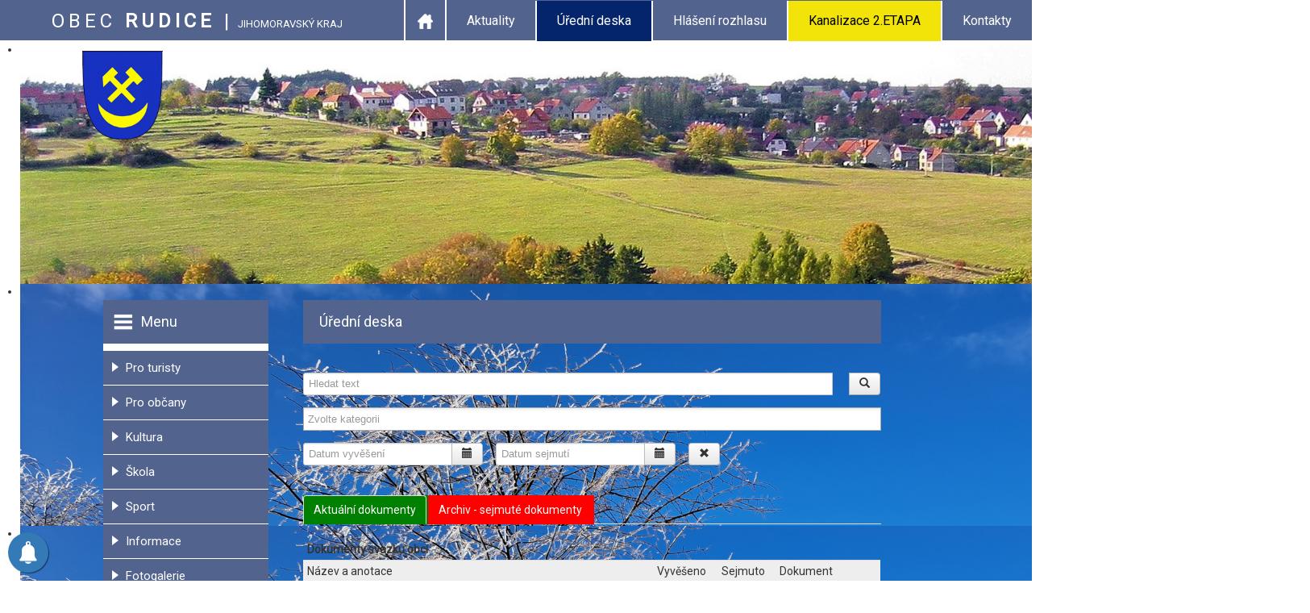

--- FILE ---
content_type: text/html; charset=utf-8
request_url: https://rudice.cz/uredni-deska/dokumenty/50-04-up-rudice-grafika-i-1-zc.pdf
body_size: 29695
content:
<!DOCTYPE html>
<html lang="cs-cz" dir="ltr">
<head>
	<meta name="viewport" content="width=device-width, initial-scale=1.0" />
	<meta charset="utf-8" />
	<base href="https://rudice.cz/uredni-deska/dokumenty/50-04-up-rudice-grafika-i-1-zc.pdf" />
	<meta name="description" content="Obec Rudice" />
	<meta name="generator" content="Joomla! - Open Source Content Management" />
	<title>Úřední deska</title>
	<link href="/templates/protostar/favicon.ico" rel="shortcut icon" type="image/vnd.microsoft.icon" />
	<link href="/media/com_urednideska/css/urednideska.css?3bde35cba6ba28f8b7710bb9b1a27b91" rel="stylesheet" />
	<link href="/media/jui/css/chosen.css?3bde35cba6ba28f8b7710bb9b1a27b91" rel="stylesheet" />
	<link href="/media/com_urednideska/bootstrap/css/bootstrap.min.css?3.3.7" rel="stylesheet" />
	<link href="/media/system/css/fields/calendar.css" rel="stylesheet" />
	<link href="/plugins/system/screenreader/screenreader/libraries/controller/css/elegant.css" rel="stylesheet" />
	<link href="/plugins/system/jce/css/content.css?3bde35cba6ba28f8b7710bb9b1a27b91" rel="stylesheet" />
	<link href="/plugins/system/jcemediabox/css/jcemediabox.min.css?1a4bff48dc9d0d0268dc9637240c2ca3" rel="stylesheet" />
	<link href="/templates/protostar/css/template.css?3bde35cba6ba28f8b7710bb9b1a27b91" rel="stylesheet" />
	<link href="/media/system/css/modal.css?3bde35cba6ba28f8b7710bb9b1a27b91" rel="stylesheet" />
	<link href="/media/com_attachments/css/attachments_hide.css" rel="stylesheet" />
	<link href="/media/com_attachments/css/attachments_list.css" rel="stylesheet" />
	<link href="/modules/mod_djimageslider/themes/default/css/djimageslider.css" rel="stylesheet" />
	<style>
#accessibility-links #text_plugin{width:80px;}
	</style>
	<script type="application/json" class="joomla-script-options new">{"csrf.token":"92eec4206091b09e0e2e8974907037cb","system.paths":{"root":"","base":""}}</script>
	<script src="/media/jui/js/jquery.min.js?3bde35cba6ba28f8b7710bb9b1a27b91"></script>
	<script src="/media/jui/js/jquery-noconflict.js?3bde35cba6ba28f8b7710bb9b1a27b91"></script>
	<script src="/media/jui/js/jquery-migrate.min.js?3bde35cba6ba28f8b7710bb9b1a27b91"></script>
	<script src="/media/jui/js/chosen.jquery.min.js?3bde35cba6ba28f8b7710bb9b1a27b91"></script>
	<script src="/media/com_urednideska/bootstrap/js/bootstrap.min.js?3.3.7"></script>
	<!--[if lte IE 11]><script src="/media/system/js/polyfill.event.js?3bde35cba6ba28f8b7710bb9b1a27b91"></script><![endif]-->
	<!--[if lte IE 11]><script src="/media/system/js/polyfill.classlist.js?3bde35cba6ba28f8b7710bb9b1a27b91"></script><![endif]-->
	<!--[if lte IE 11]><script src="/media/system/js/polyfill.map.js?3bde35cba6ba28f8b7710bb9b1a27b91"></script><![endif]-->
	<script src="/media/system/js/fields/calendar-locales/cs.js"></script>
	<script src="/media/system/js/fields/calendar-locales/date/gregorian/date-helper.min.js"></script>
	<script src="/media/system/js/fields/calendar.min.js"></script>
	<script src="/plugins/system/screenreader/screenreader/languages/en-GB.js"></script>
	<script src="/plugins/system/screenreader/screenreader/libraries/tts/soundmanager/soundmanager2.js"></script>
	<script src="/plugins/system/screenreader/screenreader/libraries/tts/tts.js" defer></script>
	<script src="/plugins/system/screenreader/screenreader/libraries/controller/controller.js" defer></script>
	<script src="/plugins/system/jcemediabox/js/jcemediabox.min.js?de61f0b2a9d9e9559cf1fa125ec9032e"></script>
	<script src="/media/jui/js/bootstrap.min.js?3bde35cba6ba28f8b7710bb9b1a27b91"></script>
	<script src="/templates/protostar/js/template.js?3bde35cba6ba28f8b7710bb9b1a27b91"></script>
	<!--[if lt IE 9]><script src="/media/jui/js/html5.js?3bde35cba6ba28f8b7710bb9b1a27b91"></script><![endif]-->
	<script src="/media/system/js/mootools-core.js?3bde35cba6ba28f8b7710bb9b1a27b91"></script>
	<script src="/media/system/js/core.js?3bde35cba6ba28f8b7710bb9b1a27b91"></script>
	<script src="/media/system/js/mootools-more.js?3bde35cba6ba28f8b7710bb9b1a27b91"></script>
	<script src="/media/system/js/modal.js?3bde35cba6ba28f8b7710bb9b1a27b91"></script>
	<script src="/media/com_attachments/js/attachments_refresh.js"></script>
	<!--[if lt IE 9]><script src="/media/system/js/html5fallback.js?3bde35cba6ba28f8b7710bb9b1a27b91"></script><![endif]-->
	<script src="/media/djextensions/jquery-easing/jquery.easing.min.js" defer></script>
	<script src="/modules/mod_djimageslider/assets/js/slider.js?v=" defer></script>
	<script>

	jQuery(function ($) {
		initChosen();
		$("body").on("subform-row-add", initChosen);

		function initChosen(event, container)
		{
			container = container || document;
			$(container).find("select").chosen({"disable_search_threshold":10,"search_contains":true,"allow_single_deselect":true,"placeholder_text_multiple":"Zadejte nebo vyberte mo\u017enosti","placeholder_text_single":"Vybrat mo\u017enost","no_results_text":"Nejsou odpov\u00eddaj\u00edc\u00ed v\u00fdsledky"});
		}
	});
	window.soundManager.url = 'https://rudice.cz/plugins/system/screenreader/screenreader/libraries/tts/soundmanager/swf/';
										  window.soundManager.debugMode = false;  
										  window.soundManager.defaultOptions.volume = 80;var screenReaderConfigOptions = {	baseURI: 'https://rudice.cz/',
																			token: '12fc4dccaa20351b897f2bd77dca39bd',
																			langCode: 'cs',
																			chunkLength: 100,
																			screenReaderVolume: '80',
																			screenReaderVoiceSpeed: 'normal',
																			position: 'bottomright',
																			scrolling: 'fixed',
																			targetAppendto: 'html',
																			targetAppendMode: 'bottom',
																			preload: 1,
																			autoBackgroundColor: 1,
																			readPage: 1,
																			readChildNodes: 1,
																			ieHighContrast: 1,
																			ieHighContrastAdvanced: 1,
																			gtranslateIntegration: 0,
																			selectMainpageareaText: 1,
																			excludeScripts: 1,
																			readImages: 0,
																			readImagesAttribute: 'alt',
																			readImagesOrdering: 'before',
																			readImagesHovering: 0,
																			mainpageSelector: '*[name*=main], *[id*=main]',
																			showlabel: 0,
																			labeltext: 'Screen Reader',
																			screenreaderIcon: 'wheelchair',
																			screenreader: 1,
																			highcontrast: 0,
																			highcontrastAlternate: 0,
																			colorHue: 180,
																			colorBrightness: 6,
																			dyslexicFont: 0,
																			fontsize: 1,
																			fontsizeDefault: 90,
																			fontsizeMin: 50,
																			fontsizeMax: 200,
																			fontsizeSelector: '',
																			fontSizeOverride: 1,
																			fontSizeHeadersIncrement: 20,
																			toolbarBgcolor: '#eeeeee',
																			template: 'elegant.css',
																			accesskey_play: 'P',
																			accesskey_pause: 'E',
																			accesskey_stop: 'S',
																			accesskey_increase: 'O',
																			accesskey_decrease: 'U',
																			accesskey_reset: 'R',
																			accesskey_highcontrast: 'H',
																			accesskey_highcontrast2: 'J',
																			accesskey_highcontrast3: 'K',
																			accesskey_dyslexic: 'D',
																			accesskey_skiptocontents: 'C',
																			accesskey_minimized: 'L',
																			volume_accesskeys: 1,
																			readerEngine: 'proxy',
																			useMobileReaderEngine: 0,
																			mobileReaderEngine: 'proxy_responsive',
																			hideOnMobile: 0,
																			useMinimizedToolbar: 0,
																			showSkipToContents: 0,
																			skipToContentsSelector: '',
																			removeLinksTarget: 0,
																			resetButtonBehavior: 'fontsize'
																		};jQuery(document).ready(function(){WfMediabox.init({"base":"\/","theme":"standard","width":"","height":"","lightbox":1,"shadowbox":1,"icons":1,"overlay":1,"overlay_opacity":0,"overlay_color":"","transition_speed":300,"close":2,"scrolling":"scroll","labels":{"close":"Zav\u0159\u00edt","next":"Dal\u0161\u00ed","previous":"P\u0159edchoz\u00ed","cancel":"Storno","numbers":"{{numbers}}","numbers_count":"{{current}} z {{total}}","download":"St\u00e1hnout"}});});
		jQuery(function($) {
			SqueezeBox.initialize({});
			initSqueezeBox();
			$(document).on('subform-row-add', initSqueezeBox);

			function initSqueezeBox(event, container)
			{
				SqueezeBox.assign($(container || document).find('a.modal').get(), {
					parse: 'rel'
				});
			}
		});

		window.jModalClose = function () {
			SqueezeBox.close();
		};

		// Add extra modal close functionality for tinyMCE-based editors
		document.onreadystatechange = function () {
			if (document.readyState == 'interactive' && typeof tinyMCE != 'undefined' && tinyMCE)
			{
				if (typeof window.jModalClose_no_tinyMCE === 'undefined')
				{
					window.jModalClose_no_tinyMCE = typeof(jModalClose) == 'function'  ?  jModalClose  :  false;

					jModalClose = function () {
						if (window.jModalClose_no_tinyMCE) window.jModalClose_no_tinyMCE.apply(this, arguments);
						tinyMCE.activeEditor.windowManager.close();
					};
				}

				if (typeof window.SqueezeBoxClose_no_tinyMCE === 'undefined')
				{
					if (typeof(SqueezeBox) == 'undefined')  SqueezeBox = {};
					window.SqueezeBoxClose_no_tinyMCE = typeof(SqueezeBox.close) == 'function'  ?  SqueezeBox.close  :  false;

					SqueezeBox.close = function () {
						if (window.SqueezeBoxClose_no_tinyMCE)  window.SqueezeBoxClose_no_tinyMCE.apply(this, arguments);
						tinyMCE.activeEditor.windowManager.close();
					};
				}
			}
		};
		
	</script>

         <meta name="theme-color" content="#52638e">
         <meta name="msapplication-navbutton-color" content="#52638e">
         <meta name="apple-mobile-web-app-status-bar-style" content="#52638e">
         <meta name="robots" content="index, follow" />
         <meta name="pushalert-site-verification" content="4bacd36aec950957dd1d9caebda956b1" />
         <meta name="author" content="www.goldenorange.cz" /> 
         <link rel="preconnect" href="https://fonts.googleapis.com">
           <link rel="stylesheet" href="https://cdn.jsdelivr.net/npm/@fancyapps/ui@4.0/dist/fancybox.css"/>
<link rel="preconnect" href="https://fonts.gstatic.com" crossorigin>
<link href="https://fonts.googleapis.com/css2?family=Roboto&display=swap" rel="stylesheet">



		<!-- PushAlert for Joomla 1.0.6 -->
		<script type="text/javascript">
			(function(d, t) {
				var g = d.createElement(t),
				s = d.getElementsByTagName(t)[0];
				g.src = "https://cdn.pushalert.co/integrate_4bacd36aec950957dd1d9caebda956b1.js";
				s.parentNode.insertBefore(g, s);
			}(document, "script"));
		</script>
		<!-- End PushAlert for Joomla 1.0.6 -->
		

</head>
<body>
<div class="hlavicka">
 <div class="nadpis"><a href="/">Obec <strong>Rudice</strong> <span class="odd">|</span> <span class="smaller">Jihomoravský kraj</span></a></div>
 <div class="top_menu"><ul class="nav menu mod-list">
<li class="item-101 default"><a href="/" ><img src="/images/top_menu/home-icon.png" alt="Home" /></a></li><li class="item-119"><a href="/aktuality" >Aktuality</a></li><li class="item-123 current active"><a href="/uredni-deska" >Úřední deska</a></li><li class="item-124"><a href="/hlaseni-rozhlasu" >Hlášení rozhlasu</a></li><li class="item-227"><a href="/kanalizace-2-etapa" >Kanalizace 2.ETAPA</a></li><li class="item-125"><a href="/kontakty" >Kontakty</a></li></ul>
</div>
</div>

<div class="respmenu"><label for="show-menu" class="show-menu">Menu</label><input type="checkbox" id="show-menu" /><ul class="nav menu mod-list">
<li class="item-101 default"><a href="/" ><img src="/images/top_menu/home-icon.png" alt="Home" /></a></li><li class="item-119"><a href="/aktuality" >Aktuality</a></li><li class="item-123 current active"><a href="/uredni-deska" >Úřední deska</a></li><li class="item-124"><a href="/hlaseni-rozhlasu" >Hlášení rozhlasu</a></li><li class="item-227"><a href="/kanalizace-2-etapa" >Kanalizace 2.ETAPA</a></li><li class="item-125"><a href="/kontakty" >Kontakty</a></li></ul>
		<div class="moduletable_menu">
							<h2>Menu</h2>
						<ul class="nav menu mod-list">
<li class="item-152 deeper parent"><a href="#" >Pro turisty</a><ul class="nav-child unstyled small"><li class="item-178"><a href="/pro-turisty/rudice-a-okoli" >Rudice a okolí</a></li><li class="item-179"><a href="/pro-turisty/muzeum-a-tic-vetrny-mlyn" >Muzeum a TIC Větrný mlýn</a></li><li class="item-182"><a href="/pro-turisty/mapa-turistickych-mist-a-vyletu" >Mapa turistických míst a výletů</a></li><li class="item-184"><a href="/pro-turisty/dum-prirody-moravsky-kras" >Dům přírody Moravský kras</a></li><li class="item-180"><a href="/pro-turisty/kralovstvi-sneka-krasika" >Království šneka Krasíka </a></li><li class="item-185"><a href="/pro-turisty/rudicke-propadani" >Rudické propadání</a></li><li class="item-186"><a href="/pro-turisty/lom-sec" >Lom Seč</a></li><li class="item-187"><a href="/pro-turisty/naucne-stezky" >Naučné stezky</a></li><li class="item-188"><a href="/pro-turisty/lesnicky-slavin-a-arboretum" >Lesnický Slavín a Arboretum</a></li><li class="item-181"><a href="/pro-turisty/rudice-na-posterech" >Rudice na posterech</a></li><li class="item-189"><a href="/pro-turisty/z-historie-rudice" >Z historie Rudice</a></li><li class="item-190"><a href="/pro-turisty/rudicke-osobnosti" >Rudické osobnosti</a></li><li class="item-191"><a href="/pro-turisty/ubytovani" >Ubytování</a></li></ul></li><li class="item-153 deeper parent"><a href="#" >Pro občany</a><ul class="nav-child unstyled small"><li class="item-192"><a href="/pro-obcany/zakladni-udaje" >Základní údaje</a></li><li class="item-193"><a href="/pro-obcany/povinne-informace" >Povinné informace</a></li><li class="item-194"><a href="/pro-obcany/vyhlasky-a-narizeni" >Vyhlášky a nařízení</a></li><li class="item-195"><a href="/pro-obcany/samosprava" >Samospráva</a></li><li class="item-196"><a href="/pro-obcany/zapisy-a-usneseni" >Zápisy a usnesení</a></li><li class="item-197"><a href="/pro-obcany/nakladani-s-odpady" >Nakládání s odpady</a></li><li class="item-198"><a href="/pro-obcany/formulare" >Formuláře</a></li><li class="item-199"><a href="/pro-obcany/rozpocet-obce" >Rozpočet obce</a></li><li class="item-200"><a href="/pro-obcany/uzemni-plan-obce" >Územní plán obce</a></li><li class="item-201"><a href="/pro-obcany/stret-zajmu" >Střet zájmů</a></li><li class="item-202"><a href="/pro-obcany/verejne-zakazky" >Veřejné zakázky</a></li><li class="item-203"><a href="/pro-obcany/rudicky-zpravodaj" >Rudický zpravodaj</a></li><li class="item-204"><a href="/pro-obcany/obcanske-zalezitosti" >Občanské záležitosti</a></li><li class="item-205"><a href="/pro-obcany/sluzby-pro-obcany" >Služby pro občany</a></li><li class="item-206"><a href="/pro-obcany/zivotni-situace" >Životní situace</a></li><li class="item-207"><a href="http://sdh.rudice.cz/" target="_blank" rel="noopener noreferrer">SDH Rudice</a></li><li class="item-209"><a href="/pro-obcany/zegrov" >Žegrov</a></li><li class="item-210"><a href="/pro-obcany/sberny-dvur" >Sběrný dvůr</a></li></ul></li><li class="item-134 deeper parent"><a href="#" >Kultura</a><ul class="nav-child unstyled small"><li class="item-212"><a href="/kultura/kalendar-udalosti" >Kalendář událostí</a></li><li class="item-137"><a href="/kultura/kulturni-akce" >Kulturní akce</a></li><li class="item-135"><a href="/kultura/turisticky-pochod" >Turistický pochod</a></li><li class="item-139"><a href="/kultura/rudicke-talenty" >Rudické talenty</a></li><li class="item-140"><a href="/kultura/obecni-knihovna" >Obecní knihovna</a></li><li class="item-141"><a href="/kultura/rudicka-galerie" >Rudická galerie</a></li><li class="item-142"><a href="/kultura/cirkev-rimskokatolicka" >Církev římskokatolická</a></li><li class="item-143"><a href="/kultura/cirkev-cs-husitska" >Církev čs. husitská</a></li><li class="item-144"><a href="/kultura/akce-klubu-duchodcu" >Akce Klubu důchodců</a></li><li class="item-145"><a href="/kultura/vychazky-senioru" >Vycházky seniorů</a></li><li class="item-146"><a href="/kultura/projekt-human" >Projekt &quot;HUMAN&quot;</a></li><li class="item-147"><a href="/kultura/projekt-utvareni-mista" >Projekt &quot;Utváření místa&quot;</a></li></ul></li><li class="item-148 deeper parent"><a href="#" >Škola</a><ul class="nav-child unstyled small"><li class="item-149"><a href="/skola/rudicka-skola" >Rudická škola</a></li><li class="item-150"><a href="/skola/z-historie-skoly" >Z historie školy</a></li><li class="item-151"><a href="/skola/modernizace-skoly" >Modernizace školy</a></li></ul></li><li class="item-127 deeper parent"><a href="#" >Sport</a><ul class="nav-child unstyled small"><li class="item-128"><a href="/sport/sport-v-rudici" >Sport v Rudici</a></li><li class="item-129"><a href="https://rudicefotbal.webnode.cz/" target="_blank" rel="noopener noreferrer">Kopaná</a></li><li class="item-130"><a href="https://tenis-rudice.estranky.cz/" target="_blank" rel="noopener noreferrer">Tenis</a></li><li class="item-131"><a href="http://sdh.rudice.cz/" target="_blank" rel="noopener noreferrer">Hasičský sport</a></li><li class="item-132"><a href="/sport/plazovy-volejbal" >Plážový volejbal</a></li><li class="item-133"><a href="/sport/meziregionalni-akce" >Meziregionální akce</a></li><li class="item-136"><a href="/sport/ostatni-sporty" >Ostatní sporty</a></li></ul></li><li class="item-154 deeper parent"><a href="#" >Informace</a><ul class="nav-child unstyled small"><li class="item-208"><a href="/informace/zakladni-informace" >Základní informace</a></li><li class="item-177"><a href="/informace/mapa-rudice-a-okoli" >Mapa Rudice a okolí</a></li><li class="item-155"><a href="/informace/dulezite-telefony" >Důležité telefony</a></li><li class="item-156"><a href="/informace/zdravotnictvi" >Zdravotnictví</a></li><li class="item-172"><a href="/informace/obchody-restaurace-sluzby" >Obchody, restaurace, služby</a></li><li class="item-173"><a href="/informace/stravovani" >Stravování</a></li><li class="item-174"><a href="/informace/dopravni-informace" >Dopravní informace</a></li><li class="item-175"><a href="/informace/odkazy-na-jine-stranky" >Odkazy na jiné stránky</a></li><li class="item-176"><a href="/informace/czech-point" >Czech POINT</a></li></ul></li><li class="item-126"><a href="/fotogalerie" >Fotogalerie</a></li></ul>
		</div>
			<div class="moduletable terminy">
							<h3>Obsazenost pronajímaných prostor</h3>
						

<div class="custom terminy"  >
	<p><a href="/obsazenost-pronajimanych-prostor">Zobrazit kalendář &gt;&gt;</a></p></div>
		</div>
			<div class="moduletable upozorneni ">
							<h3>Infokanál</h3>
						

<div class="custom upozorneni "  >
	<p><strong>InfoKanál (SMS nebo e-mailové zprávy) jsou služba občanům obce, částečně nahrazující místní rozhlas.</strong></p>
<p>Návod k registraci služby najdete po kliknutí <strong><a href="http://www.rudice.cz/uploads/soubory/Infoletak_RUDICE.pdf" target="_blank" rel="noopener">zde</a></strong>. Registraci můžete provést i pomocí webového formuláře <strong><a href="https://www.infokanal.cz/reg/RUDICE" target="_blank" rel="noopener">zde</a></strong>.</p></div>
		</div>
			<div class="moduletable vyhledavani">
							<h3>Vyhledávání</h3>
						<div class="search vyhledavani">
	<form action="/uredni-deska" method="post" class="form-inline" role="search">
		<label for="mod-search-searchword98" class="element-invisible">Vyhledávání...</label> <input name="searchword" id="mod-search-searchword98" maxlength="200"  class="inputbox search-query input-medium" type="search" placeholder="zadejte text ..." /> <button class="button btn btn-primary" onclick="this.form.searchword.focus();">Hledat</button>		<input type="hidden" name="task" value="search" />
		<input type="hidden" name="option" value="com_search" />
		<input type="hidden" name="Itemid" value="123" />
	</form>
</div>
		</div>
			<div class="moduletable  terminy">
							<h3>Termíny</h3>
						<p><strong>Popelnice:</strong> 

06.02.2026<font color="red"><strong></strong></font></p><p><strong>Žegrov:</strong> 

04.04.2026<font color="red"><strong></strong></font></p><p><strong>Sběrný dvůr:</strong> 

06.02.2026<font color="red"><strong></strong></font> a 07.02.2026 <font color="red"><strong></strong></font></p>  		</div>
			<div class="moduletable smutecni">
							<h3>Smuteční oznámení</h3>
						<div class="newsflash smutecni">
			<div class="oznamenidetail">
		<h4 class="newsflash-title smutecni">
			Paní Miroslava Pokladníková, Rudice 26		</h4>


	

	<p><a href="/images/zajezd_kh/img20260123_12513562.jpg" class="jcepopup" data-mediabox="1"></a></p>


</div>	
    <p style="text-align:center;margin-top:29px;"><a href="/smutecni-oznameni">Zobrazit vše</a></p>   
    
    
</div>
		</div>
			<div class="moduletable upozorneni hlavni">
							<h3>Oznámení</h3>
						<div class="newsflash upozorneni hlavni">
			<div class="oznamenidetail">
		<h4 class="newsflash-title upozorneni hlavni">
			Catering Dušan Volf - nabídka rozvozu jídel 		</h4>


	

	<p><a href="https://stravovanidusanvolf.webnode.cz/menu">https://stravovanidusanvolf.webnode.cz/menu</a>/</p>
<p><a href="/images/zajezd_kh/img20260115_10134202.jpg" class="jcepopup" data-mediabox="1"></a></p>


</div>			<div class="oznamenidetail">
		<h4 class="newsflash-title upozorneni hlavni">
			Zámek Křtiny - nabídka práce		</h4>


	

	<p><a href="/images/zajezd_kh/INZERÁT_ŘIDIČ_ZÁVODNÍHO_STRAVOVÁNÍ_2025_page-0001.jpg" class="jcepopup" data-mediabox="1"></a></p>


</div>			<div class="oznamenidetail">
		<h4 class="newsflash-title upozorneni hlavni">
			Mlékárna Otinoves - nabídka práce 		</h4>


	

	<p><a href="/images/zajezd_kh/inzerát_sýrař_sýrařka_2023_page-0001.jpg" class="jcepopup" data-mediabox="1"></a><a href="/images/zajezd_kh/Nabídka_zaměstnání_údržba_řidič_k_inzercie_page-0001.jpg" class="jcepopup" data-mediabox="1"></a></p>


</div>			<div class="oznamenidetail">
		<h4 class="newsflash-title upozorneni hlavni">
			 Charitní poradna nabízí zdarma poradenství		</h4>


	

	<p><a href="/images/aktuality/Charitní_poradna_leták_A4_page-0001.jpg" class="jcepopup" data-mediabox="1"></a> <a href="/images/aktuality/Charitní_poradna_page-0001.jpg" class="jcepopup" data-mediabox="1"></a></p>


</div>			<div class="oznamenidetail">
		<h4 class="newsflash-title upozorneni hlavni">
			EG.D - upozornění		</h4>


	

	<p><a href="/images/zajezd_kh/EG.D_-_upozorňuje_page-0001.jpg" class="jcepopup" data-mediabox="1"></a></p>


</div>	  
    
    
</div>
		</div>
			<div class="moduletable upozorneni">
						<div class="newsflash upozorneni">
	
    <p style="text-align:center;margin-top:29px;"><a href="/oznameni">Zobrazit vše</a></p>   
    
    
</div>
		</div>
			<div class="moduletable upozorneni akcejinde">
							<h3>Akce jinde</h3>
						<div class="newsflash upozorneni akcejinde">
			<div class="oznamenidetail">
		<h4 class="newsflash-title upozorneni akcejinde">
			SK Jedovnice a FSA Kras - pozvánka na ples		</h4>


	

	<p><a href="/images/zajezd_kh/20260106_162328.jpg" class="jcepopup" data-mediabox="1"></a></p>


</div>			<div class="oznamenidetail">
		<h4 class="newsflash-title upozorneni akcejinde">
			Dům přírody Moravského krasu - akce		</h4>


	

	<p><a href="/images/zajezd_kh/Řez_dřevin.png" class="jcepopup" data-mediabox="1"></a><a href="/images/zajezd_kh/Ptačí_peří_2026.png" class="jcepopup" data-mediabox="1"></a><a href="/images/zajezd_kh/Návrat_vlků.png" class="jcepopup" data-mediabox="1"></a></p>


</div>	
    <p style="text-align:center;margin-top:29px;"><a href="/akce-jinde">Zobrazit vše</a></p>   
    
    
</div>
		</div>
	</div>

<div class="slider">
<div class="znak"><a href="/"><img src="/znak.png" alt="Znak obce Rudice" /></a></div>
		<div class="moduletable">
						
<div style="border: 0px !important;">
<div id="djslider-loader95" class="djslider-loader djslider-loader-default" data-animation='{"auto":"1","transition":"easeInOutSine","css3transition":"cubic-bezier(0.445, 0.050, 0.550, 0.950)","duration":400,"delay":5400}' data-djslider='{"id":"95","slider_type":"2","slide_size":"1600","visible_slides":1,"direction":"left","show_buttons":"0","show_arrows":"0","preload":"0","css3":"1"}' tabindex="0">
    <div id="djslider95" class="djslider djslider-default" style="height: 500px; width: 1600px;">
        <div id="slider-container95" class="slider-container">
        	<ul id="slider95" class="djslider-in">
          		          			<li style="margin: 0 0px 0px 0 !important; height: 500px; width: 1600px;; background-image: url('/images/slider/02.jpg');">
          					            								
																									
						
					</li>
                          			<li style="margin: 0 0px 0px 0 !important; height: 500px; width: 1600px;; background-image: url('/images/slider/20240123_113950.jpg');">
          					            								
																									
						
					</li>
                          			<li style="margin: 0 0px 0px 0 !important; height: 500px; width: 1600px;; background-image: url('/images/slider/Leden_na_Zlámaninách1.jpg');">
          					            								
																									
						
					</li>
                        	</ul>
        </div>
                    </div>
</div>
</div>
<div class="djslider-end" style="clear: both" tabindex="0"></div>		</div>
	
</div>

<div class="obsah">
<div class="menu">		<div class="moduletable_menu">
							<h2>Menu</h2>
						<ul class="nav menu mod-list">
<li class="item-152 deeper parent"><a href="#" >Pro turisty</a><ul class="nav-child unstyled small"><li class="item-178"><a href="/pro-turisty/rudice-a-okoli" >Rudice a okolí</a></li><li class="item-179"><a href="/pro-turisty/muzeum-a-tic-vetrny-mlyn" >Muzeum a TIC Větrný mlýn</a></li><li class="item-182"><a href="/pro-turisty/mapa-turistickych-mist-a-vyletu" >Mapa turistických míst a výletů</a></li><li class="item-184"><a href="/pro-turisty/dum-prirody-moravsky-kras" >Dům přírody Moravský kras</a></li><li class="item-180"><a href="/pro-turisty/kralovstvi-sneka-krasika" >Království šneka Krasíka </a></li><li class="item-185"><a href="/pro-turisty/rudicke-propadani" >Rudické propadání</a></li><li class="item-186"><a href="/pro-turisty/lom-sec" >Lom Seč</a></li><li class="item-187"><a href="/pro-turisty/naucne-stezky" >Naučné stezky</a></li><li class="item-188"><a href="/pro-turisty/lesnicky-slavin-a-arboretum" >Lesnický Slavín a Arboretum</a></li><li class="item-181"><a href="/pro-turisty/rudice-na-posterech" >Rudice na posterech</a></li><li class="item-189"><a href="/pro-turisty/z-historie-rudice" >Z historie Rudice</a></li><li class="item-190"><a href="/pro-turisty/rudicke-osobnosti" >Rudické osobnosti</a></li><li class="item-191"><a href="/pro-turisty/ubytovani" >Ubytování</a></li></ul></li><li class="item-153 deeper parent"><a href="#" >Pro občany</a><ul class="nav-child unstyled small"><li class="item-192"><a href="/pro-obcany/zakladni-udaje" >Základní údaje</a></li><li class="item-193"><a href="/pro-obcany/povinne-informace" >Povinné informace</a></li><li class="item-194"><a href="/pro-obcany/vyhlasky-a-narizeni" >Vyhlášky a nařízení</a></li><li class="item-195"><a href="/pro-obcany/samosprava" >Samospráva</a></li><li class="item-196"><a href="/pro-obcany/zapisy-a-usneseni" >Zápisy a usnesení</a></li><li class="item-197"><a href="/pro-obcany/nakladani-s-odpady" >Nakládání s odpady</a></li><li class="item-198"><a href="/pro-obcany/formulare" >Formuláře</a></li><li class="item-199"><a href="/pro-obcany/rozpocet-obce" >Rozpočet obce</a></li><li class="item-200"><a href="/pro-obcany/uzemni-plan-obce" >Územní plán obce</a></li><li class="item-201"><a href="/pro-obcany/stret-zajmu" >Střet zájmů</a></li><li class="item-202"><a href="/pro-obcany/verejne-zakazky" >Veřejné zakázky</a></li><li class="item-203"><a href="/pro-obcany/rudicky-zpravodaj" >Rudický zpravodaj</a></li><li class="item-204"><a href="/pro-obcany/obcanske-zalezitosti" >Občanské záležitosti</a></li><li class="item-205"><a href="/pro-obcany/sluzby-pro-obcany" >Služby pro občany</a></li><li class="item-206"><a href="/pro-obcany/zivotni-situace" >Životní situace</a></li><li class="item-207"><a href="http://sdh.rudice.cz/" target="_blank" rel="noopener noreferrer">SDH Rudice</a></li><li class="item-209"><a href="/pro-obcany/zegrov" >Žegrov</a></li><li class="item-210"><a href="/pro-obcany/sberny-dvur" >Sběrný dvůr</a></li></ul></li><li class="item-134 deeper parent"><a href="#" >Kultura</a><ul class="nav-child unstyled small"><li class="item-212"><a href="/kultura/kalendar-udalosti" >Kalendář událostí</a></li><li class="item-137"><a href="/kultura/kulturni-akce" >Kulturní akce</a></li><li class="item-135"><a href="/kultura/turisticky-pochod" >Turistický pochod</a></li><li class="item-139"><a href="/kultura/rudicke-talenty" >Rudické talenty</a></li><li class="item-140"><a href="/kultura/obecni-knihovna" >Obecní knihovna</a></li><li class="item-141"><a href="/kultura/rudicka-galerie" >Rudická galerie</a></li><li class="item-142"><a href="/kultura/cirkev-rimskokatolicka" >Církev římskokatolická</a></li><li class="item-143"><a href="/kultura/cirkev-cs-husitska" >Církev čs. husitská</a></li><li class="item-144"><a href="/kultura/akce-klubu-duchodcu" >Akce Klubu důchodců</a></li><li class="item-145"><a href="/kultura/vychazky-senioru" >Vycházky seniorů</a></li><li class="item-146"><a href="/kultura/projekt-human" >Projekt &quot;HUMAN&quot;</a></li><li class="item-147"><a href="/kultura/projekt-utvareni-mista" >Projekt &quot;Utváření místa&quot;</a></li></ul></li><li class="item-148 deeper parent"><a href="#" >Škola</a><ul class="nav-child unstyled small"><li class="item-149"><a href="/skola/rudicka-skola" >Rudická škola</a></li><li class="item-150"><a href="/skola/z-historie-skoly" >Z historie školy</a></li><li class="item-151"><a href="/skola/modernizace-skoly" >Modernizace školy</a></li></ul></li><li class="item-127 deeper parent"><a href="#" >Sport</a><ul class="nav-child unstyled small"><li class="item-128"><a href="/sport/sport-v-rudici" >Sport v Rudici</a></li><li class="item-129"><a href="https://rudicefotbal.webnode.cz/" target="_blank" rel="noopener noreferrer">Kopaná</a></li><li class="item-130"><a href="https://tenis-rudice.estranky.cz/" target="_blank" rel="noopener noreferrer">Tenis</a></li><li class="item-131"><a href="http://sdh.rudice.cz/" target="_blank" rel="noopener noreferrer">Hasičský sport</a></li><li class="item-132"><a href="/sport/plazovy-volejbal" >Plážový volejbal</a></li><li class="item-133"><a href="/sport/meziregionalni-akce" >Meziregionální akce</a></li><li class="item-136"><a href="/sport/ostatni-sporty" >Ostatní sporty</a></li></ul></li><li class="item-154 deeper parent"><a href="#" >Informace</a><ul class="nav-child unstyled small"><li class="item-208"><a href="/informace/zakladni-informace" >Základní informace</a></li><li class="item-177"><a href="/informace/mapa-rudice-a-okoli" >Mapa Rudice a okolí</a></li><li class="item-155"><a href="/informace/dulezite-telefony" >Důležité telefony</a></li><li class="item-156"><a href="/informace/zdravotnictvi" >Zdravotnictví</a></li><li class="item-172"><a href="/informace/obchody-restaurace-sluzby" >Obchody, restaurace, služby</a></li><li class="item-173"><a href="/informace/stravovani" >Stravování</a></li><li class="item-174"><a href="/informace/dopravni-informace" >Dopravní informace</a></li><li class="item-175"><a href="/informace/odkazy-na-jine-stranky" >Odkazy na jiné stránky</a></li><li class="item-176"><a href="/informace/czech-point" >Czech POINT</a></li></ul></li><li class="item-126"><a href="/fotogalerie" >Fotogalerie</a></li></ul>
		</div>
			<div class="moduletable terminy">
							<h3>Obsazenost pronajímaných prostor</h3>
						

<div class="custom terminy"  >
	<p><a href="/obsazenost-pronajimanych-prostor">Zobrazit kalendář &gt;&gt;</a></p></div>
		</div>
			<div class="moduletable upozorneni ">
							<h3>Infokanál</h3>
						

<div class="custom upozorneni "  >
	<p><strong>InfoKanál (SMS nebo e-mailové zprávy) jsou služba občanům obce, částečně nahrazující místní rozhlas.</strong></p>
<p>Návod k registraci služby najdete po kliknutí <strong><a href="http://www.rudice.cz/uploads/soubory/Infoletak_RUDICE.pdf" target="_blank" rel="noopener">zde</a></strong>. Registraci můžete provést i pomocí webového formuláře <strong><a href="https://www.infokanal.cz/reg/RUDICE" target="_blank" rel="noopener">zde</a></strong>.</p></div>
		</div>
			<div class="moduletable vyhledavani">
							<h3>Vyhledávání</h3>
						<div class="search vyhledavani">
	<form action="/uredni-deska" method="post" class="form-inline" role="search">
		<label for="mod-search-searchword98" class="element-invisible">Vyhledávání...</label> <input name="searchword" id="mod-search-searchword98" maxlength="200"  class="inputbox search-query input-medium" type="search" placeholder="zadejte text ..." /> <button class="button btn btn-primary" onclick="this.form.searchword.focus();">Hledat</button>		<input type="hidden" name="task" value="search" />
		<input type="hidden" name="option" value="com_search" />
		<input type="hidden" name="Itemid" value="123" />
	</form>
</div>
		</div>
			<div class="moduletable  terminy">
							<h3>Termíny</h3>
						<p><strong>Popelnice:</strong> 

06.02.2026<font color="red"><strong></strong></font></p><p><strong>Žegrov:</strong> 

04.04.2026<font color="red"><strong></strong></font></p><p><strong>Sběrný dvůr:</strong> 

06.02.2026<font color="red"><strong></strong></font> a 07.02.2026 <font color="red"><strong></strong></font></p>  		</div>
			<div class="moduletable smutecni">
							<h3>Smuteční oznámení</h3>
						<div class="newsflash smutecni">
			<div class="oznamenidetail">
		<h4 class="newsflash-title smutecni">
			Paní Miroslava Pokladníková, Rudice 26		</h4>


	

	<p><a href="/images/zajezd_kh/img20260123_12513562.jpg" class="jcepopup" data-mediabox="1"></a></p>


</div>	
    <p style="text-align:center;margin-top:29px;"><a href="/smutecni-oznameni">Zobrazit vše</a></p>   
    
    
</div>
		</div>
			<div class="moduletable upozorneni hlavni">
							<h3>Oznámení</h3>
						<div class="newsflash upozorneni hlavni">
			<div class="oznamenidetail">
		<h4 class="newsflash-title upozorneni hlavni">
			Catering Dušan Volf - nabídka rozvozu jídel 		</h4>


	

	<p><a href="https://stravovanidusanvolf.webnode.cz/menu">https://stravovanidusanvolf.webnode.cz/menu</a>/</p>
<p><a href="/images/zajezd_kh/img20260115_10134202.jpg" class="jcepopup" data-mediabox="1"></a></p>


</div>			<div class="oznamenidetail">
		<h4 class="newsflash-title upozorneni hlavni">
			Zámek Křtiny - nabídka práce		</h4>


	

	<p><a href="/images/zajezd_kh/INZERÁT_ŘIDIČ_ZÁVODNÍHO_STRAVOVÁNÍ_2025_page-0001.jpg" class="jcepopup" data-mediabox="1"></a></p>


</div>			<div class="oznamenidetail">
		<h4 class="newsflash-title upozorneni hlavni">
			Mlékárna Otinoves - nabídka práce 		</h4>


	

	<p><a href="/images/zajezd_kh/inzerát_sýrař_sýrařka_2023_page-0001.jpg" class="jcepopup" data-mediabox="1"></a><a href="/images/zajezd_kh/Nabídka_zaměstnání_údržba_řidič_k_inzercie_page-0001.jpg" class="jcepopup" data-mediabox="1"></a></p>


</div>			<div class="oznamenidetail">
		<h4 class="newsflash-title upozorneni hlavni">
			 Charitní poradna nabízí zdarma poradenství		</h4>


	

	<p><a href="/images/aktuality/Charitní_poradna_leták_A4_page-0001.jpg" class="jcepopup" data-mediabox="1"></a> <a href="/images/aktuality/Charitní_poradna_page-0001.jpg" class="jcepopup" data-mediabox="1"></a></p>


</div>			<div class="oznamenidetail">
		<h4 class="newsflash-title upozorneni hlavni">
			EG.D - upozornění		</h4>


	

	<p><a href="/images/zajezd_kh/EG.D_-_upozorňuje_page-0001.jpg" class="jcepopup" data-mediabox="1"></a></p>


</div>	  
    
    
</div>
		</div>
			<div class="moduletable upozorneni">
						<div class="newsflash upozorneni">
	
    <p style="text-align:center;margin-top:29px;"><a href="/oznameni">Zobrazit vše</a></p>   
    
    
</div>
		</div>
			<div class="moduletable upozorneni akcejinde">
							<h3>Akce jinde</h3>
						<div class="newsflash upozorneni akcejinde">
			<div class="oznamenidetail">
		<h4 class="newsflash-title upozorneni akcejinde">
			SK Jedovnice a FSA Kras - pozvánka na ples		</h4>


	

	<p><a href="/images/zajezd_kh/20260106_162328.jpg" class="jcepopup" data-mediabox="1"></a></p>


</div>			<div class="oznamenidetail">
		<h4 class="newsflash-title upozorneni akcejinde">
			Dům přírody Moravského krasu - akce		</h4>


	

	<p><a href="/images/zajezd_kh/Řez_dřevin.png" class="jcepopup" data-mediabox="1"></a><a href="/images/zajezd_kh/Ptačí_peří_2026.png" class="jcepopup" data-mediabox="1"></a><a href="/images/zajezd_kh/Návrat_vlků.png" class="jcepopup" data-mediabox="1"></a></p>


</div>	
    <p style="text-align:center;margin-top:29px;"><a href="/akce-jinde">Zobrazit vše</a></p>   
    
    
</div>
		</div>
	</div>
 <div class="content" id="main">	<div id="urednideska" class="urednideska">
    <h1>
  	Úřední deska  </h1>
    
  
  <div id="filter">
    <script type="text/javascript" src="https://code.jquery.com/jquery-1.10.2.min.js"></script>

<script type="text/javascript">  
  function search() {
    var text = jQuery('#filter_search').val();
    var publish_up = jQuery('#publish_up').val();
    var publish_down = jQuery('#publish_down').val();
    var category = jQuery('#filter_category').val();
    
    jQuery.ajax({
        method: 'POST',
        url: 'index.php',
        data: {'option': 'com_urednideska', 'view': 'urednideska', 'layout': 'default_kat', 'tmpl': 'component', 'format' : 'raw', 'filter_search': text, 'publish_up': publish_up, 'publish_down': publish_down, 'filter_category': category},
        beforeSend: function() {
          jQuery('#actual').html('<div style="text-align: center;"><img src="/media/com_urednideska/images/loading.gif" alt="" /></div>');
        }
      })
      .done(function(data){
        jQuery('#actual').parent().html(data);
        jQuery('[data-toggle="tooltip"]').tooltip();
        
      });
      
    jQuery.ajax({
        method: 'POST',
        url: 'index.php',
        data: {'option': 'com_urednideska', 'view': 'urednideska', 'layout': 'default_date', 'tmpl': 'component', 'format' : 'raw', 'filter_search': text, 'publish_up': publish_up, 'publish_down': publish_down, 'filter_category': category},
        beforeSend: function() {
          jQuery('#archive').html('<div style="text-align: center;"><img src="/media/com_urednideska/images/loading.gif" alt="" /></div>');
        }
      })
      .done(function(data){
        jQuery('#archive').parent().html(data);
        jQuery('[data-toggle="tooltip"]').tooltip();
      });
  }
  
  function resetForm() {
    jQuery('#filter_search').val('');
    jQuery('.search-choice-close').trigger('click');
    jQuery('#publish_up').val('');
    jQuery('#publish_down').val('');
    
    search();
  }
  

  
  
</script>
<form action="/uredni-deska" method="post" name="adminForm" id="adminForm" class="form-validate row">
  <div class="col-lg-9 col-sm-12 col-xs-12">
    <div class="form-group">
      <div class="input-group">
        <input id="filter_search" class="form-control" type="text" name="filter_search" value="" size="20" onkeyup="typing(this);" placeholder="Hledat text" />
        <span class="input-group-btn">
          <button class="btn btn-default" id="buttonsubmit" type="button" onclick="search();" value=""><span class="glyphicon glyphicon-search" aria-hidden="true"></span></button>
        </span>
      </div>
    </div>  
    <div class="form-group">
      <select id="filter_category" name="filter_category[]" class="form-control" onchange="search();" multiple data-placeholder="Zvolte kategorii">
        <option value="33">Dokumenty svazku obc&iacute;</option>
<option value="34">Dotace z rozpočtu obce</option>
<option value="35">Dražebn&iacute; vyhl&aacute;&scaron;ky </option>
<option value="36">Nař&iacute;zen&iacute; obce</option>
<option value="37">Obecně z&aacute;vazn&eacute; vyhl&aacute;&scaron;ky</option>
<option value="38">Ostatn&iacute; dokumenty</option>
<option value="39">Rozpočty</option>
<option value="40">Usnesen&iacute; a pozv&aacute;nky</option>
<option value="41">Veřejn&eacute; vyhl&aacute;&scaron;ky</option>
<option value="48">Veřejn&eacute; vyhl&aacute;&scaron;ky / Zased&aacute;n&iacute; zastupitelstva obce Rudice </option>
<option value="62">Veřejn&eacute; vyhl&aacute;&scaron;ky / Zased&aacute;n&iacute; zastupitelstva obce Rudice  / Zastupitelstvo obce Rudice</option>
<option value="42">V&yacute;ročn&iacute; zpr&aacute;vy</option>
<option value="43">Z&aacute;věrečn&eacute; &uacute;čty</option>
<option value="49">Zased&aacute;n&iacute; zastupitelstva obce Rudice </option>
			</select>
    </div>
    <div class="form-group">
      <div class="row">
        <div class="col-lg-4 col-sm-5 col-xs-12">
            <div class="field-calendar" style="float:none;display:inline-block;margin:0px auto;">
		<div class="input-group">
				<input type="text" id="publish_up" name="publish_up" value="" class="form-control" onchange="search()"		placeholder="Datum vyvěšení" data-alt-value="" autocomplete="off"/>
    <span class="input-group-btn">
  		<button type="button" class="btn btn-default"
  			id="publish_up_btn"
  			data-inputfield="publish_up"
  			data-dayformat="%d.%m.%Y"
  			data-button="publish_up_btn"
  			data-firstday="1"
  			data-weekend="0,6"
  			data-today-btn="1"
  			data-week-numbers="1"
  			data-show-time="0"
  			data-show-others="1"
  			data-time-24="24"
  			data-only-months-nav="0"
  			  			  		><span class="glyphicon glyphicon-calendar" aria-hidden="true"></span></button>
    </span>
			</div>
</div>
        </div>
        <div class="clearfix visible-xs-block">&nbsp;</div>
        <div class="col-lg-4 col-sm-5 col-xs-12">
          <div class="field-calendar" style="float:none;display:inline-block;margin:0px auto;">
		<div class="input-group">
				<input type="text" id="publish_down" name="publish_down" value="" class="form-control" onchange="search()"		placeholder="Datum sejmutí" data-alt-value="" autocomplete="off"/>
    <span class="input-group-btn">
  		<button type="button" class="btn btn-default"
  			id="publish_down_btn"
  			data-inputfield="publish_down"
  			data-dayformat="%d.%m.%Y"
  			data-button="publish_down_btn"
  			data-firstday="1"
  			data-weekend="0,6"
  			data-today-btn="1"
  			data-week-numbers="1"
  			data-show-time="0"
  			data-show-others="1"
  			data-time-24="24"
  			data-only-months-nav="0"
  			  			  		><span class="glyphicon glyphicon-calendar" aria-hidden="true"></span></button>
    </span>
			</div>
</div>
        </div>
        <div class="clearfix visible-xs-block">&nbsp;</div>
        <div class="col-lg-1 col-sm-2 col-xs-12 text-right">
          <button class="btn btn-default" type="button" onclick="resetForm();" value="" ><span class="glyphicon glyphicon-remove" aria-hidden="true"></span></button>
        </div>
      </div>
    </div>
  </div>
  <div class="vitrina col-lg-2 col-lg-offset-1 visible-lg">
    <img src="/media/com_urednideska/images/vitrina.png" alt="com_urednideska" class="img-responsive" />  </div>

  
  <input type="hidden" name="option" value="com_urednideska" />
  <input type="hidden" name="task" value="submit" />
  <input type="hidden" name="92eec4206091b09e0e2e8974907037cb" value="1" /></form>

   <script type="text/javascript"> 
  $('#filter_search').keypress(function(event){
    var keycode = (event.keyCode ? event.keyCode : event.which);
    if(keycode == '13'){
        $('#buttonsubmit').trigger('click');
    }
});   </script>  </div>
  
  <ul class="nav nav-tabs" role="tablist">
    <li role="presentation" class="active"><a href="#tab-actual" aria-controls="active" role="tab" data-toggle="tab">Aktuální dokumenty</a></li>
        <li role="presentation"><a href="#tab-archive" aria-controls="archive" role="tab" data-toggle="tab">Archiv - sejmuté dokumenty</a></li>
      </ul>

  <div class="tab-content">
    <div role="tabpanel" class="tab-pane fade in active" id="tab-actual">                                               

<div id="actual" class="table-responsive">
    <table class="table">
                          <tr class="kategorie">
        <td colspan="4">
          <div>Dokumenty svazku obcí            <div class="katpopis"></div>
                      </div>
        </td>
      </tr>
            <tr class="heading">
      <td class="nazev">Název a anotace</td>
        <td class="vyveseno">Vyvěšeno</td>
        <td class="sejmuto">Sejmuto</td>   
        <td class="dokument">Dokument</td>
                      </tr>
            
      <tr id="item339" class="row0">
      <td><span class="resp">Název dokumentu:</span>
        Spolek pro rozvoj venkova Moravský Kras - schválený střednědobý výhled rozpočtu r. 2027 - 2028            
        </td>
        <td><span class="resp">Vyvěšeno:</span>23.1.2026</td>
        <td><span class="resp">Sejmuto:</span>
        31.1.2027        </td>
        
        <td><span class="resp">Dokument:</span>
          
                      <ul class="files">
            <li class="" data-toggle="tooltip" data-placement="left" title="Zobrazit soubor"><a href="/uredni-deska/urednideska/560?task=download" target="_blank">[<span>pdf</span>]</a> [119 kB]</li>            </ul>
                  </td>
                      </tr>
                
      <tr id="item340" class="row1">
      <td><span class="resp">Název dokumentu:</span>
        Spolek pro rozvoj venkova Moravský Kras - schválený rozpočet 2026            
        </td>
        <td><span class="resp">Vyvěšeno:</span>23.1.2026</td>
        <td><span class="resp">Sejmuto:</span>
        31.1.2027        </td>
        
        <td><span class="resp">Dokument:</span>
          
                      <ul class="files">
            <li class="" data-toggle="tooltip" data-placement="left" title="Zobrazit soubor"><a href="/uredni-deska/urednideska/561?task=download" target="_blank">[<span>pdf</span>]</a> [189 kB]</li>            </ul>
                  </td>
                      </tr>
                
      <tr id="item299" class="row0">
      <td><span class="resp">Název dokumentu:</span>
        Oznámení o zveřejnění závěrečného účtu "Svazek vodovodů a kanalizací" měst a obcí            
        </td>
        <td><span class="resp">Vyvěšeno:</span>8.8.2025</td>
        <td><span class="resp">Sejmuto:</span>
        nikdy        </td>
        
        <td><span class="resp">Dokument:</span>
          
                      <ul class="files">
            <li class="" data-toggle="tooltip" data-placement="left" title="Zobrazit soubor"><a href="/uredni-deska/urednideska/495?task=download" target="_blank">[<span>pdf</span>]</a> [159 kB]</li>            </ul>
                  </td>
                      </tr>
                          <tr class="separator">
        <td colspan="4">&nbsp;</td>
      </tr>
                        <tr class="kategorie">
        <td colspan="4">
          <div>Dotace z rozpočtu obce            <div class="katpopis"></div>
                      </div>
        </td>
      </tr>
            <tr class="heading">
      <td class="nazev">Název a anotace</td>
        <td class="vyveseno">Vyvěšeno</td>
        <td class="sejmuto">Sejmuto</td>   
        <td class="dokument">Dokument</td>
                      </tr>
            
      <tr id="item287" class="row0">
      <td><span class="resp">Název dokumentu:</span>
        Smlouva                    <div class="popis"><p>Dotace pro TJ Sokol Rudice na rok 2025 (viz. příloha)</p></div>
          
        </td>
        <td><span class="resp">Vyvěšeno:</span>28.4.2025</td>
        <td><span class="resp">Sejmuto:</span>
        29.4.2028        </td>
        
        <td><span class="resp">Dokument:</span>
          
                      <ul class="files">
            <li class="" data-toggle="tooltip" data-placement="left" title="Zobrazit soubor"><a href="/uredni-deska/urednideska/462?task=download" target="_blank">[<span>pdf</span>]</a> [694 kB]</li>            </ul>
                  </td>
                      </tr>
                
      <tr id="item253" class="row1">
      <td><span class="resp">Název dokumentu:</span>
        Smlouva o příspěvku                    <div class="popis"><p>na spolufinancování sítě sociálních služeb pro rok 2024.</p></div>
          
        </td>
        <td><span class="resp">Vyvěšeno:</span>2.10.2024</td>
        <td><span class="resp">Sejmuto:</span>
        3.10.2027        </td>
        
        <td><span class="resp">Dokument:</span>
          
                      <ul class="files">
            <li class="" data-toggle="tooltip" data-placement="left" title="Zobrazit soubor"><a href="/uredni-deska/urednideska/410?task=download" target="_blank">[<span>pdf</span>]</a> [492 kB]</li>            </ul>
                  </td>
                      </tr>
                
      <tr id="item213" class="row0">
      <td><span class="resp">Název dokumentu:</span>
        Smlouva Dotace pro TJ Sokol Rudice na rok 2024 (viz příloha)            
        </td>
        <td><span class="resp">Vyvěšeno:</span>13.5.2024</td>
        <td><span class="resp">Sejmuto:</span>
        14.5.2027        </td>
        
        <td><span class="resp">Dokument:</span>
          
                      <ul class="files">
            <li class="" data-toggle="tooltip" data-placement="left" title="Zobrazit soubor"><a href="/uredni-deska/urednideska/349?task=download" target="_blank">[<span>pdf</span>]</a> [739 kB]</li>            </ul>
                  </td>
                      </tr>
                
      <tr id="item167" class="row1">
      <td><span class="resp">Název dokumentu:</span>
        Smlouva o příspěvku                    <div class="popis"><p>na spolufinancování sítě sociálních služeb pro rok 2023.</p></div>
          
        </td>
        <td><span class="resp">Vyvěšeno:</span>26.6.2023</td>
        <td><span class="resp">Sejmuto:</span>
        27.6.2026        </td>
        
        <td><span class="resp">Dokument:</span>
          
                      <ul class="files">
            <li class="" data-toggle="tooltip" data-placement="left" title="Zobrazit soubor"><a href="/uredni-deska/urednideska/270?task=download" target="_blank">[<span>pdf</span>]</a> [522 kB]</li>            </ul>
                  </td>
                      </tr>
                
      <tr id="item166" class="row0">
      <td><span class="resp">Název dokumentu:</span>
        Smlouva                    <div class="popis"><p>Dotace pro TJ Sokol Rudice na rok 2023 (viz příloha).</p></div>
          
        </td>
        <td><span class="resp">Vyvěšeno:</span>12.5.2023</td>
        <td><span class="resp">Sejmuto:</span>
        13.5.2026        </td>
        
        <td><span class="resp">Dokument:</span>
          
                      <ul class="files">
            <li class="" data-toggle="tooltip" data-placement="left" title="Zobrazit soubor"><a href="/uredni-deska/urednideska/269?task=download" target="_blank">[<span>pdf</span>]</a> [745 kB]</li>            </ul>
                  </td>
                      </tr>
                
      <tr id="item114" class="row1">
      <td><span class="resp">Název dokumentu:</span>
        Pravidla pro poskytování dotací                    <div class="popis"><p>z rozpočtu obce Rudice na léta 2023-2026 (v příloze)</p></div>
          
        </td>
        <td><span class="resp">Vyvěšeno:</span>23.12.2022</td>
        <td><span class="resp">Sejmuto:</span>
        nikdy        </td>
        
        <td><span class="resp">Dokument:</span>
          

                      <ul class="files">
            <li class="" data-toggle="tooltip" data-placement="left" title="Zobrazit soubor"><a href="/uredni-deska/urednideska/184?task=download" target="_blank">[<span>doc</span>]</a> [78 kB]</li><li class="" data-toggle="tooltip" data-placement="left" title="Zobrazit soubor"><a href="/uredni-deska/urednideska/185?task=download" target="_blank">[<span>pdf</span>]</a> [760 kB]</li>            </ul>
                  </td>
                      </tr>
                          <tr class="separator">
        <td colspan="4">&nbsp;</td>
      </tr>
                        <tr class="kategorie">
        <td colspan="4">
          <div>Ostatní dokumenty            <div class="katpopis"></div>
                      </div>
        </td>
      </tr>
            <tr class="heading">
      <td class="nazev">Název a anotace</td>
        <td class="vyveseno">Vyvěšeno</td>
        <td class="sejmuto">Sejmuto</td>   
        <td class="dokument">Dokument</td>
                      </tr>
            
      <tr id="item337" class="row0">
      <td><span class="resp">Název dokumentu:</span>
        Oznámení o přerušení dodávky elektrické energie            
        </td>
        <td><span class="resp">Vyvěšeno:</span>21.1.2026</td>
        <td><span class="resp">Sejmuto:</span>
        17.2.2026        </td>
        
        <td><span class="resp">Dokument:</span>
          
                      <ul class="files">
            <li class="" data-toggle="tooltip" data-placement="left" title="Zobrazit soubor"><a href="/uredni-deska/urednideska/558?task=download" target="_blank">[<span>pdf</span>]</a> [151 kB]</li>            </ul>
                  </td>
                      </tr>
                
      <tr id="item314" class="row1">
      <td><span class="resp">Název dokumentu:</span>
        Dodatek č. 1 ke Smlouvě o dílo 1652224 Kanalizační přípojky nemovitostí v obci Rudice            
        </td>
        <td><span class="resp">Vyvěšeno:</span>3.11.2025</td>
        <td><span class="resp">Sejmuto:</span>
        nikdy        </td>
        
        <td><span class="resp">Dokument:</span>
          
                      <ul class="files">
            <li class="" data-toggle="tooltip" data-placement="left" title="Zobrazit soubor"><a href="/uredni-deska/urednideska/516?task=download" target="_blank">[<span>pdf</span>]</a> [312 kB]</li>            </ul>
                  </td>
                      </tr>
                
      <tr id="item303" class="row0">
      <td><span class="resp">Název dokumentu:</span>
        Exekuční příkaz            
        </td>
        <td><span class="resp">Vyvěšeno:</span>22.8.2025</td>
        <td><span class="resp">Sejmuto:</span>
        nikdy        </td>
        
        <td><span class="resp">Dokument:</span>
          
                      <ul class="files">
            <li class="" data-toggle="tooltip" data-placement="left" title="Zobrazit soubor"><a href="/uredni-deska/urednideska/501?task=download" target="_blank">[<span>pdf</span>]</a> [896 kB]</li>            </ul>
                  </td>
                      </tr>
                
      <tr id="item257" class="row1">
      <td><span class="resp">Název dokumentu:</span>
        Smlouva o dílo č.1652224 Kanalizační přípojky nemovitostí v obci Rudice            
        </td>
        <td><span class="resp">Vyvěšeno:</span>4.11.2024</td>
        <td><span class="resp">Sejmuto:</span>
        nikdy        </td>
        
        <td><span class="resp">Dokument:</span>
          
                      <ul class="files">
            <li class="" data-toggle="tooltip" data-placement="left" title="Zobrazit soubor"><a href="/uredni-deska/urednideska/417?task=download" target="_blank">[<span>pdf</span>]</a> [299 kB]</li>            </ul>
                  </td>
                      </tr>
                
      <tr id="item103" class="row0">
      <td><span class="resp">Název dokumentu:</span>
        Smlouva o poskytnutí dotace z rozpočtu JMK                    <div class="popis"><p>název akce: Kulturní dům Rudice - oprava vnitřních prostor</p></div>
          
        </td>
        <td><span class="resp">Vyvěšeno:</span>28.11.2022</td>
        <td><span class="resp">Sejmuto:</span>
        nikdy        </td>
        
        <td><span class="resp">Dokument:</span>
          
                      <ul class="files">
            <li class="" data-toggle="tooltip" data-placement="left" title="Zobrazit soubor"><a href="/uredni-deska/urednideska/171?task=download" target="_blank">[<span>pdf</span>]</a> [2 MB]</li>            </ul>
                  </td>
                      </tr>
                          <tr class="separator">
        <td colspan="4">&nbsp;</td>
      </tr>
                        <tr class="kategorie">
        <td colspan="4">
          <div>Rozpočty            <div class="katpopis"></div>
                      </div>
        </td>
      </tr>
            <tr class="heading">
      <td class="nazev">Název a anotace</td>
        <td class="vyveseno">Vyvěšeno</td>
        <td class="sejmuto">Sejmuto</td>   
        <td class="dokument">Dokument</td>
                      </tr>
            
      <tr id="item304" class="row0">
      <td><span class="resp">Název dokumentu:</span>
        Oznámení o zveřejnění dokumentů rozpočtového hospodaření obce Rudice            
        </td>
        <td><span class="resp">Vyvěšeno:</span>22.12.2025</td>
        <td><span class="resp">Sejmuto:</span>
        nikdy        </td>
        
        <td><span class="resp">Dokument:</span>
          
                      <ul class="files">
            <li class="" data-toggle="tooltip" data-placement="left" title="Zobrazit soubor"><a href="/uredni-deska/urednideska/552?task=download" target="_blank">[<span>pdf</span>]</a> [249 kB]</li>            </ul>
                  </td>
                      </tr>
                
      <tr id="item331" class="row1">
      <td><span class="resp">Název dokumentu:</span>
        Rozpočtové opatření obce Rudice č. 5 - rok 2025            
        </td>
        <td><span class="resp">Vyvěšeno:</span>22.12.2025</td>
        <td><span class="resp">Sejmuto:</span>
        nikdy        </td>
        
        <td><span class="resp">Dokument:</span>
          
                      <ul class="files">
            <li class="" data-toggle="tooltip" data-placement="left" title="Zobrazit soubor"><a href="/uredni-deska/urednideska/549?task=download" target="_blank">[<span>pdf</span>]</a> [164 kB]</li>            </ul>
                  </td>
                      </tr>
                
      <tr id="item332" class="row0">
      <td><span class="resp">Název dokumentu:</span>
        Schválený rozpočet obce Rudice na rok 2026            
        </td>
        <td><span class="resp">Vyvěšeno:</span>22.12.2025</td>
        <td><span class="resp">Sejmuto:</span>
        nikdy        </td>
        
        <td><span class="resp">Dokument:</span>
          
                      <ul class="files">
            <li class="" data-toggle="tooltip" data-placement="left" title="Zobrazit soubor"><a href="/uredni-deska/urednideska/550?task=download" target="_blank">[<span>pdf</span>]</a> [434 kB]</li>            </ul>
                  </td>
                      </tr>
                
      <tr id="item328" class="row1">
      <td><span class="resp">Název dokumentu:</span>
        Návrh střednědobého výhledu rozpočtu rok 2027 - 2028 ZŠ a MŠ Hugo Sáňky Rudice            
        </td>
        <td><span class="resp">Vyvěšeno:</span>10.12.2025</td>
        <td><span class="resp">Sejmuto:</span>
        nikdy        </td>
        
        <td><span class="resp">Dokument:</span>
          
                      <ul class="files">
            <li class="" data-toggle="tooltip" data-placement="left" title="Zobrazit soubor"><a href="/uredni-deska/urednideska/546?task=download" target="_blank">[<span>pdf</span>]</a> [3 MB]</li>            </ul>
                  </td>
                      </tr>
                
      <tr id="item321" class="row0">
      <td><span class="resp">Název dokumentu:</span>
        Rozpočtové opatření obce Rudice č. 4 - rok 2025            
        </td>
        <td><span class="resp">Vyvěšeno:</span>1.12.2025</td>
        <td><span class="resp">Sejmuto:</span>
        nikdy        </td>
        
        <td><span class="resp">Dokument:</span>
          
                      <ul class="files">
            <li class="" data-toggle="tooltip" data-placement="left" title="Zobrazit soubor"><a href="/uredni-deska/urednideska/535?task=download" target="_blank">[<span>pdf</span>]</a> [207 kB]</li>            </ul>
                  </td>
                      </tr>
                
      <tr id="item322" class="row1">
      <td><span class="resp">Název dokumentu:</span>
        Návrh rozpočtu obce Rudice  na rok 2026            
        </td>
        <td><span class="resp">Vyvěšeno:</span>1.12.2025</td>
        <td><span class="resp">Sejmuto:</span>
        nikdy        </td>
        
        <td><span class="resp">Dokument:</span>
          
                      <ul class="files">
            <li class="" data-toggle="tooltip" data-placement="left" title="Zobrazit soubor"><a href="/uredni-deska/urednideska/536?task=download" target="_blank">[<span>pdf</span>]</a> [429 kB]</li>            </ul>
                  </td>
                      </tr>
                
      <tr id="item325" class="row0">
      <td><span class="resp">Název dokumentu:</span>
        Návrh rozpočtu na rok 2026 ZŠ a MŠ Hugo Sáňky Rudice            
        </td>
        <td><span class="resp">Vyvěšeno:</span>1.12.2025</td>
        <td><span class="resp">Sejmuto:</span>
        nikdy        </td>
        
        <td><span class="resp">Dokument:</span>
          
                      <ul class="files">
            <li class="" data-toggle="tooltip" data-placement="left" title="Zobrazit soubor"><a href="/uredni-deska/urednideska/541?task=download" target="_blank">[<span>pdf</span>]</a> [239 kB]</li>            </ul>
                  </td>
                      </tr>
                
      <tr id="item313" class="row1">
      <td><span class="resp">Název dokumentu:</span>
        Rozpočtové opatření obce Rudice č.3 - rok 2025            
        </td>
        <td><span class="resp">Vyvěšeno:</span>31.10.2025</td>
        <td><span class="resp">Sejmuto:</span>
        nikdy        </td>
        
        <td><span class="resp">Dokument:</span>
          
                      <ul class="files">
            <li class="" data-toggle="tooltip" data-placement="left" title="Zobrazit soubor"><a href="/uredni-deska/urednideska/512?task=download" target="_blank">[<span>pdf</span>]</a> [190 kB]</li>            </ul>
                  </td>
                      </tr>
                
      <tr id="item305" class="row0">
      <td><span class="resp">Název dokumentu:</span>
        Rozpočtové opatření obce Rudice č.2 - rok 2025            
        </td>
        <td><span class="resp">Vyvěšeno:</span>3.9.2025</td>
        <td><span class="resp">Sejmuto:</span>
        nikdy        </td>
        
        <td><span class="resp">Dokument:</span>
          
                      <ul class="files">
            <li class="" data-toggle="tooltip" data-placement="left" title="Zobrazit soubor"><a href="/uredni-deska/urednideska/503?task=download" target="_blank">[<span>pdf</span>]</a> [194 kB]</li>            </ul>
                  </td>
                      </tr>
                
      <tr id="item296" class="row1">
      <td><span class="resp">Název dokumentu:</span>
        Rozpočtové opatření obce Rudice č.1 - rok 2025            
        </td>
        <td><span class="resp">Vyvěšeno:</span>14.7.2025</td>
        <td><span class="resp">Sejmuto:</span>
        nikdy        </td>
        
        <td><span class="resp">Dokument:</span>
          
                      <ul class="files">
            <li class="" data-toggle="tooltip" data-placement="left" title="Zobrazit soubor"><a href="/uredni-deska/urednideska/487?task=download" target="_blank">[<span>pdf</span>]</a> [182 kB]</li>            </ul>
                  </td>
                      </tr>
                
      <tr id="item279" class="row0">
      <td><span class="resp">Název dokumentu:</span>
        Schválený rozpočet obce Rudice na rok 2025            
        </td>
        <td><span class="resp">Vyvěšeno:</span>2.4.2025</td>
        <td><span class="resp">Sejmuto:</span>
        nikdy        </td>
        
        <td><span class="resp">Dokument:</span>
          
                      <ul class="files">
            <li class="" data-toggle="tooltip" data-placement="left" title="Zobrazit soubor"><a href="/uredni-deska/urednideska/453?task=download" target="_blank">[<span>pdf</span>]</a> [574 kB]</li>            </ul>
                  </td>
                      </tr>
                
      <tr id="item277" class="row1">
      <td><span class="resp">Název dokumentu:</span>
        Schválený rozpočet ZŠ a MŠ Rudice na rok 2025            
        </td>
        <td><span class="resp">Vyvěšeno:</span>11.3.2025</td>
        <td><span class="resp">Sejmuto:</span>
        nikdy        </td>
        
        <td><span class="resp">Dokument:</span>
          
                      <ul class="files">
            <li class="" data-toggle="tooltip" data-placement="left" title="Zobrazit soubor"><a href="/uredni-deska/urednideska/450?task=download" target="_blank">[<span>pdf</span>]</a> [446 kB]</li>            </ul>
                  </td>
                      </tr>
                
      <tr id="item276" class="row0">
      <td><span class="resp">Název dokumentu:</span>
        Návrh rozpočtu obce Rudice na rok 2025            
        </td>
        <td><span class="resp">Vyvěšeno:</span>10.3.2025</td>
        <td><span class="resp">Sejmuto:</span>
        nikdy        </td>
        
        <td><span class="resp">Dokument:</span>
          
                      <ul class="files">
            <li class="" data-toggle="tooltip" data-placement="left" title="Zobrazit soubor"><a href="/uredni-deska/urednideska/448?task=download" target="_blank">[<span>pdf</span>]</a> [996 kB]</li>            </ul>
                  </td>
                      </tr>
                
      <tr id="item272" class="row1">
      <td><span class="resp">Název dokumentu:</span>
        Návrh rozpočtu na rok 2025 ZŠ a MŠ Hugo Sáňky Rudice            
        </td>
        <td><span class="resp">Vyvěšeno:</span>27.1.2025</td>
        <td><span class="resp">Sejmuto:</span>
        nikdy        </td>
        
        <td><span class="resp">Dokument:</span>
          
                      <ul class="files">
            <li class="" data-toggle="tooltip" data-placement="left" title="Zobrazit soubor"><a href="/uredni-deska/urednideska/443?task=download" target="_blank">[<span>pdf</span>]</a> [289 kB]</li>            </ul>
                  </td>
                      </tr>
                
      <tr id="item269" class="row0">
      <td><span class="resp">Název dokumentu:</span>
        Schválené rozpočtové provizorium pro rok 2025            
        </td>
        <td><span class="resp">Vyvěšeno:</span>20.12.2024</td>
        <td><span class="resp">Sejmuto:</span>
        nikdy        </td>
        
        <td><span class="resp">Dokument:</span>
          
                      <ul class="files">
            <li class="" data-toggle="tooltip" data-placement="left" title="Zobrazit soubor"><a href="/uredni-deska/urednideska/436?task=download" target="_blank">[<span>pdf</span>]</a> [205 kB]</li>            </ul>
                  </td>
                      </tr>
                
      <tr id="item200" class="row1">
      <td><span class="resp">Název dokumentu:</span>
        Schválený střednědobý výhled obce Rudice 2025 - 2026            
        </td>
        <td><span class="resp">Vyvěšeno:</span>28.3.2024</td>
        <td><span class="resp">Sejmuto:</span>
        nikdy        </td>
        
        <td><span class="resp">Dokument:</span>
          
                      <ul class="files">
            <li class="" data-toggle="tooltip" data-placement="left" title="Zobrazit soubor"><a href="/uredni-deska/urednideska/332?task=download" target="_blank">[<span>pdf</span>]</a> [150 kB]</li>            </ul>
                  </td>
                      </tr>
                
      <tr id="item13" class="row0">
      <td><span class="resp">Název dokumentu:</span>
        Návrh střednědobého výhledu obce Rudice 2025 - 2026            
        </td>
        <td><span class="resp">Vyvěšeno:</span>29.2.2024</td>
        <td><span class="resp">Sejmuto:</span>
        nikdy        </td>
        
        <td><span class="resp">Dokument:</span>
          
                      <ul class="files">
            <li class="" data-toggle="tooltip" data-placement="left" title="Zobrazit soubor"><a href="/uredni-deska/urednideska/323?task=download" target="_blank">[<span>pdf</span>]</a> [154 kB]</li>            </ul>
                  </td>
                      </tr>
                          <tr class="separator">
        <td colspan="4">&nbsp;</td>
      </tr>
                        <tr class="kategorie">
        <td colspan="4">
          <div>Veřejné vyhlášky            <div class="katpopis"></div>
                      </div>
        </td>
      </tr>
            <tr class="heading">
      <td class="nazev">Název a anotace</td>
        <td class="vyveseno">Vyvěšeno</td>
        <td class="sejmuto">Sejmuto</td>   
        <td class="dokument">Dokument</td>
                      </tr>
            
      <tr id="item336" class="row0">
      <td><span class="resp">Název dokumentu:</span>
        „Stanovení PÚP při rizikovém kácení stromů podél silnice III/37922"            
        </td>
        <td><span class="resp">Vyvěšeno:</span>16.1.2026</td>
        <td><span class="resp">Sejmuto:</span>
        2.2.2026        </td>
        
        <td><span class="resp">Dokument:</span>
          
                      <ul class="files">
            <li class="" data-toggle="tooltip" data-placement="left" title="Zobrazit soubor"><a href="/uredni-deska/urednideska/557?task=download" target="_blank">[<span>pdf</span>]</a> [1014 kB]</li>            </ul>
                  </td>
                      </tr>
                
      <tr id="item334" class="row1">
      <td><span class="resp">Název dokumentu:</span>
        Oznámení o zahájení projednání návrhu Zprávy o uplatňování Územního plánu Rudice se  zadáním změny            
        </td>
        <td><span class="resp">Vyvěšeno:</span>12.1.2026</td>
        <td><span class="resp">Sejmuto:</span>
        2.2.2026        </td>
        
        <td><span class="resp">Dokument:</span>
          

                      <ul class="files">
            <li class="" data-toggle="tooltip" data-placement="left" title="Zobrazit soubor"><a href="/uredni-deska/urednideska/554?task=download" target="_blank">[<span>pdf</span>]</a> [347 kB]</li><li class="" data-toggle="tooltip" data-placement="left" title="Zobrazit soubor"><a href="/uredni-deska/urednideska/556?task=download" target="_blank">[<span>pdf</span>]</a> [3 MB]</li>            </ul>
                  </td>
                      </tr>
                
      <tr id="item270" class="row0">
      <td><span class="resp">Název dokumentu:</span>
        Veřejná vyhláška            
        </td>
        <td><span class="resp">Vyvěšeno:</span>6.1.2025</td>
        <td><span class="resp">Sejmuto:</span>
        nikdy        </td>
        
        <td><span class="resp">Dokument:</span>
          
                      <ul class="files">
            <li class="" data-toggle="tooltip" data-placement="left" title="Zobrazit soubor"> <a href=dokumenty/270-skenovani0216.pdf target="_blank">Veřejná vyhláška</a> <a href="/uredni-deska/urednideska/438?task=download" target="_blank">[<span>pdf</span>]</a> [214 kB]</li>            </ul>
                  </td>
                      </tr>
                          <tr class="separator">
        <td colspan="4">&nbsp;</td>
      </tr>
                        <tr class="kategorie">
        <td colspan="4">
          <div>Závěrečné účty            <div class="katpopis"></div>
                      </div>
        </td>
      </tr>
            <tr class="heading">
      <td class="nazev">Název a anotace</td>
        <td class="vyveseno">Vyvěšeno</td>
        <td class="sejmuto">Sejmuto</td>   
        <td class="dokument">Dokument</td>
                      </tr>
            
      <tr id="item295" class="row0">
      <td><span class="resp">Název dokumentu:</span>
        Schválený závěrečný účet za rok 2024 včetně příloh            
        </td>
        <td><span class="resp">Vyvěšeno:</span>14.7.2025</td>
        <td><span class="resp">Sejmuto:</span>
        nikdy        </td>
        
        <td><span class="resp">Dokument:</span>
          




                      <ul class="files">
            <li class="" data-toggle="tooltip" data-placement="left" title="Zobrazit soubor"><a href="/uredni-deska/urednideska/486?task=download" target="_blank">[<span>pdf</span>]</a> [2 MB]</li><li class="" data-toggle="tooltip" data-placement="left" title="Zobrazit soubor"><a href="/uredni-deska/urednideska/488?task=download" target="_blank">[<span>pdf</span>]</a> [1 MB]</li><li class="" data-toggle="tooltip" data-placement="left" title="Zobrazit soubor"><a href="/uredni-deska/urednideska/489?task=download" target="_blank">[<span>pdf</span>]</a> [4 MB]</li><li class="" data-toggle="tooltip" data-placement="left" title="Zobrazit soubor"><a href="/uredni-deska/urednideska/490?task=download" target="_blank">[<span>pdf</span>]</a> [4 MB]</li><li class="" data-toggle="tooltip" data-placement="left" title="Zobrazit soubor"><a href="/uredni-deska/urednideska/491?task=download" target="_blank">[<span>pdf</span>]</a> [4 MB]</li>            </ul>
                  </td>
                      </tr>
                
      <tr id="item292" class="row1">
      <td><span class="resp">Název dokumentu:</span>
        Návrh závěrečného účtu za rok 2024 včetně příloh            
        </td>
        <td><span class="resp">Vyvěšeno:</span>6.6.2025</td>
        <td><span class="resp">Sejmuto:</span>
        nikdy        </td>
        
        <td><span class="resp">Dokument:</span>
          




                      <ul class="files">
            <li class="" data-toggle="tooltip" data-placement="left" title="Zobrazit soubor"> <a href=dokumenty/292-navrh-zaverecneho-uctu.pdf target="_blank">Návrh závěrečného účtu za rok 2024</a> <a href="/uredni-deska/urednideska/472?task=download" target="_blank">[<span>pdf</span>]</a> [2 MB]</li><li class="" data-toggle="tooltip" data-placement="left" title="Zobrazit soubor"> <a href=dokumenty/292-priloha-c-1.pdf target="_blank">Příloha č. 1</a> <a href="/uredni-deska/urednideska/473?task=download" target="_blank">[<span>pdf</span>]</a> [1 MB]</li><li class="" data-toggle="tooltip" data-placement="left" title="Zobrazit soubor"> <a href=dokumenty/292-priloha-c-2.pdf target="_blank">Příloha č. 2</a> <a href="/uredni-deska/urednideska/474?task=download" target="_blank">[<span>pdf</span>]</a> [4 MB]</li><li class="" data-toggle="tooltip" data-placement="left" title="Zobrazit soubor"> <a href=dokumenty/292-priloha-c-3.pdf target="_blank">Příloha č. 3</a> <a href="/uredni-deska/urednideska/479?task=download" target="_blank">[<span>pdf</span>]</a> [4 MB]</li><li class="" data-toggle="tooltip" data-placement="left" title="Zobrazit soubor"> <a href=dokumenty/292-priloha-c-4.pdf target="_blank">Příloha č. 4</a> <a href="/uredni-deska/urednideska/480?task=download" target="_blank">[<span>pdf</span>]</a> [4 MB]</li>            </ul>
                  </td>
                      </tr>
            </table>
  </div></div>
        <div role="tabpanel" class="tab-pane fade" id="tab-archive"><div id="archive" class="table-responsive">
    <table class="table">
    <tr class="heading">
        <td class="nazev">Název a anotace</td>
      <td class="vyveseno">Vyvěšeno</td>
      <td class="sejmuto">Sejmuto</td>   
      <td class="dokument">Dokument</td>
      <td class="kategorie">Kategorie</td>
                </tr> 
      <tr> 
     <td><span class="resp">Název dokumentu:</span>
        <div>Spolek pro rozvoj venkova Moravský Kras - Schválený rozpočet 2026</div>
              </td>    
      <td><span class="resp">Vyvěšeno:</span>22.1.2026</td>
      <td><span class="resp">Sejmuto:</span>
      22.1.2026      </td>
     
      
      <td><span class="resp">Dokument:</span>
              <ul class="files">
          <li><a href="/uredni-deska/urednideska/559?task=download" target="_blank">[<span>pdf</span>]</a> [189 kB]</li>        </ul>
            </td>
      <td><span class="resp">Kategorie:</span>
                  Dokumenty svazku obcí              </td>
                </tr>
      <tr> 
     <td><span class="resp">Název dokumentu:</span>
        <div>Veřejná vyhláška - MZ</div>
              </td>    
      <td><span class="resp">Vyvěšeno:</span>18.12.2025</td>
      <td><span class="resp">Sejmuto:</span>
      19.1.2026      </td>
     
      
      <td><span class="resp">Dokument:</span>
              <ul class="files">
          <li><a href="/uredni-deska/urednideska/548?task=download" target="_blank">[<span>pdf</span>]</a> [424 kB]</li>        </ul>
            </td>
      <td><span class="resp">Kategorie:</span>
                  Veřejné vyhlášky              </td>
                </tr>
      <tr> 
     <td><span class="resp">Název dokumentu:</span>
        <div>Svazek VaK - Oznámení o zveřejnění</div>
              </td>    
      <td><span class="resp">Vyvěšeno:</span>29.12.2025</td>
      <td><span class="resp">Sejmuto:</span>
      14.1.2026      </td>
     
      
      <td><span class="resp">Dokument:</span>
              <ul class="files">
          <li><a href="/uredni-deska/urednideska/553?task=download" target="_blank">[<span>pdf</span>]</a> [164 kB]</li>        </ul>
            </td>
      <td><span class="resp">Kategorie:</span>
                  Dokumenty svazku obcí              </td>
                </tr>
      <tr> 
     <td><span class="resp">Název dokumentu:</span>
        <div>Spolek pro rozvoj venkova Moravský Kras - Návrh rozpočtu 2026</div>
              </td>    
      <td><span class="resp">Vyvěšeno:</span>24.11.2025</td>
      <td><span class="resp">Sejmuto:</span>
      31.12.2025      </td>
     
      
      <td><span class="resp">Dokument:</span>
              <ul class="files">
          <li><a href="/uredni-deska/urednideska/532?task=download" target="_blank">[<span>pdf</span>]</a> [194 kB]</li>        </ul>
            </td>
      <td><span class="resp">Kategorie:</span>
                  Dokumenty svazku obcí              </td>
                </tr>
      <tr> 
     <td><span class="resp">Název dokumentu:</span>
        <div>Spolek pro rozvoj venkova Moravský Kras - Návrh střednědobého výhledu rozpočtu na léta 2027 - 2028</div>
              </td>    
      <td><span class="resp">Vyvěšeno:</span>24.11.2025</td>
      <td><span class="resp">Sejmuto:</span>
      31.12.2025      </td>
     
      
      <td><span class="resp">Dokument:</span>
              <ul class="files">
          <li><a href="/uredni-deska/urednideska/534?task=download" target="_blank">[<span>pdf</span>]</a> [186 kB]</li>        </ul>
            </td>
      <td><span class="resp">Kategorie:</span>
                  Dokumenty svazku obcí              </td>
                </tr>
      <tr> 
     <td><span class="resp">Název dokumentu:</span>
        <div>"Stanovení PÚP po dobu 2. etapy stavby kanalizace v obci Rudice"</div>
              </td>    
      <td><span class="resp">Vyvěšeno:</span>9.12.2025</td>
      <td><span class="resp">Sejmuto:</span>
      29.12.2025      </td>
     
      

      <td><span class="resp">Dokument:</span>
              <ul class="files">
          <li><a href="/uredni-deska/urednideska/542?task=download" target="_blank">[<span>pdf</span>]</a> [1012 kB]</li><li><a href="/uredni-deska/urednideska/543?task=download" target="_blank">[<span>pdf</span>]</a> [582 kB]</li>        </ul>
            </td>
      <td><span class="resp">Kategorie:</span>
                  Veřejné vyhlášky              </td>
                </tr>
      <tr> 
     <td><span class="resp">Název dokumentu:</span>
        <div>Vyhláška - zasedání zastupitelstva obce Rudice 17.12.2025</div>
              </td>    
      <td><span class="resp">Vyvěšeno:</span>9.12.2025</td>
      <td><span class="resp">Sejmuto:</span>
      18.12.2025      </td>
     
      
      <td><span class="resp">Dokument:</span>
              <ul class="files">
          <li><a href="/uredni-deska/urednideska/544?task=download" target="_blank">[<span>pdf</span>]</a> [129 kB]</li>        </ul>
            </td>
      <td><span class="resp">Kategorie:</span>
                  Veřejné vyhlášky&nbsp;|&nbsp;Zasedání zastupitelstva obce Rudice               </td>
                </tr>
      <tr> 
     <td><span class="resp">Název dokumentu:</span>
        <div>Sdělení o zveřejnění Svazek VaK, Návrh rozpočtu 2026, Návrh střednědobého plánu 2027 a 2028</div>
              </td>    
      <td><span class="resp">Vyvěšeno:</span>18.11.2025</td>
      <td><span class="resp">Sejmuto:</span>
      4.12.2025      </td>
     
      



      <td><span class="resp">Dokument:</span>
              <ul class="files">
          <li><a href="/uredni-deska/urednideska/523?task=download" target="_blank">[<span>pdf</span>]</a> [180 kB]</li><li><a href="/uredni-deska/urednideska/524?task=download" target="_blank">[<span>pdf</span>]</a> [183 kB]</li><li><a href="/uredni-deska/urednideska/530?task=download" target="_blank">[<span>pdf</span>]</a> [189 kB]</li><li><a href="/uredni-deska/urednideska/531?task=download" target="_blank">[<span>pdf</span>]</a> [192 kB]</li>        </ul>
            </td>
      <td><span class="resp">Kategorie:</span>
                  Dokumenty svazku obcí              </td>
                </tr>
      <tr> 
     <td><span class="resp">Název dokumentu:</span>
        <div>Stanovení PÚP po dobu 2. etapy stavby kanalizace v obci Rudice</div>
              </td>    
      <td><span class="resp">Vyvěšeno:</span>11.11.2025</td>
      <td><span class="resp">Sejmuto:</span>
      27.11.2025      </td>
     
      

      <td><span class="resp">Dokument:</span>
              <ul class="files">
          <li><a href="/uredni-deska/urednideska/521?task=download" target="_blank">[<span>pdf</span>]</a> [1 MB]</li><li><a href="/uredni-deska/urednideska/522?task=download" target="_blank">[<span>pdf</span>]</a> [156 kB]</li>        </ul>
            </td>
      <td><span class="resp">Kategorie:</span>
                  Veřejné vyhlášky              </td>
                </tr>
      <tr> 
     <td><span class="resp">Název dokumentu:</span>
        <div>Vyhláška - zasedání zastupitelstva obce Rudice 26.11.2025</div>
              </td>    
      <td><span class="resp">Vyvěšeno:</span>18.11.2025</td>
      <td><span class="resp">Sejmuto:</span>
      27.11.2025      </td>
     
      
      <td><span class="resp">Dokument:</span>
              <ul class="files">
          <li><a href="/uredni-deska/urednideska/527?task=download" target="_blank">[<span>pdf</span>]</a> [142 kB]</li>        </ul>
            </td>
      <td><span class="resp">Kategorie:</span>
                  Veřejné vyhlášky&nbsp;|&nbsp;Zasedání zastupitelstva obce Rudice               </td>
                </tr>
      <tr> 
     <td><span class="resp">Název dokumentu:</span>
        <div> „Stanovení PÚP po dobu 2. etapy stavby kanalizace  v obci Rudice“</div>
              </td>    
      <td><span class="resp">Vyvěšeno:</span>10.11.2025</td>
      <td><span class="resp">Sejmuto:</span>
      26.11.2025      </td>
     
      

      <td><span class="resp">Dokument:</span>
              <ul class="files">
          <li><a href="/uredni-deska/urednideska/519?task=download" target="_blank">[<span>pdf</span>]</a> [1011 kB]</li><li><a href="/uredni-deska/urednideska/520?task=download" target="_blank">[<span>pdf</span>]</a> [582 kB]</li>        </ul>
            </td>
      <td><span class="resp">Kategorie:</span>
                  Veřejné vyhlášky              </td>
                </tr>
      <tr> 
     <td><span class="resp">Název dokumentu:</span>
        <div>Oznámení - svolání valné hromady Honebního společenstva Rudice </div>
              </td>    
      <td><span class="resp">Vyvěšeno:</span>22.10.2025</td>
      <td><span class="resp">Sejmuto:</span>
      13.11.2025      </td>
     
      
      <td><span class="resp">Dokument:</span>
              <ul class="files">
          <li><a href="/uredni-deska/urednideska/511?task=download" target="_blank">[<span>pdf</span>]</a> [106 kB]</li>        </ul>
            </td>
      <td><span class="resp">Kategorie:</span>
                  Dokumenty svazku obcí              </td>
                </tr>
      <tr> 
     <td><span class="resp">Název dokumentu:</span>
        <div>Vyhláška - zasedání zastupitelstva obce Rudice 22.10.2025</div>
              </td>    
      <td><span class="resp">Vyvěšeno:</span>14.10.2025</td>
      <td><span class="resp">Sejmuto:</span>
      23.10.2025      </td>
     
      
      <td><span class="resp">Dokument:</span>
              <ul class="files">
          <li class="" data-toggle="tooltip" data-placement="left" title="Zobrazit soubor"> <a href=dokumenty/311-vyhlaska.pdf target="_blank">Zasedání ZO</a> <a href="/uredni-deska/urednideska/510?task=download" target="_blank">[<span>pdf</span>]</a> [131 kB]</li>        </ul>
            </td>
      <td><span class="resp">Kategorie:</span>
                  Veřejné vyhlášky&nbsp;|&nbsp;Zasedání zastupitelstva obce Rudice               </td>
                </tr>
      <tr> 
     <td><span class="resp">Název dokumentu:</span>
        <div>Oznámení - Záměr pronájmu části parc. č. 538/1</div>
              </td>    
      <td><span class="resp">Vyvěšeno:</span>6.10.2025</td>
      <td><span class="resp">Sejmuto:</span>
      22.10.2025      </td>
     
      
      <td><span class="resp">Dokument:</span>
              <ul class="files">
          <li><a href="/uredni-deska/urednideska/509?task=download" target="_blank">[<span>pdf</span>]</a> [350 kB]</li>        </ul>
            </td>
      <td><span class="resp">Kategorie:</span>
                  Ostatní dokumenty              </td>
                </tr>
      <tr> 
     <td><span class="resp">Název dokumentu:</span>
        <div>Oznámení o svolání zasedání OVK pro volby do Poslanecké sněmovny Parlamentu České republiky</div>
              </td>    
      <td><span class="resp">Vyvěšeno:</span>5.9.2025</td>
      <td><span class="resp">Sejmuto:</span>
      6.10.2025      </td>
     
      
      <td><span class="resp">Dokument:</span>
              <ul class="files">
          <li><a href="/uredni-deska/urednideska/504?task=download" target="_blank">[<span>pdf</span>]</a> [843 kB]</li>        </ul>
            </td>
      <td><span class="resp">Kategorie:</span>
                  Veřejné vyhlášky              </td>
                </tr>
      <tr> 
     <td><span class="resp">Název dokumentu:</span>
        <div>Vyhláška - volby do Poslanecké sněmovny Parlamentu ČR - 3. a 4. října 2025( počet členů volební komise)</div>
              </td>    
      <td><span class="resp">Vyvěšeno:</span>4.8.2025</td>
      <td><span class="resp">Sejmuto:</span>
      6.10.2025      </td>
     
      
      <td><span class="resp">Dokument:</span>
              <ul class="files">
          <li><a href="/uredni-deska/urednideska/494?task=download" target="_blank">[<span>pdf</span>]</a> [110 kB]</li>        </ul>
            </td>
      <td><span class="resp">Kategorie:</span>
                  Veřejné vyhlášky              </td>
                </tr>
      <tr> 
     <td><span class="resp">Název dokumentu:</span>
        <div>Vyhláška -volby do Poslanecké sněmovny Parlamentu ČR - 3. a 4. října 2025 (počet volebních okrsků)</div>
              </td>    
      <td><span class="resp">Vyvěšeno:</span>18.8.2025</td>
      <td><span class="resp">Sejmuto:</span>
      6.10.2025      </td>
     
      
      <td><span class="resp">Dokument:</span>
              <ul class="files">
          <li><a href="/uredni-deska/urednideska/497?task=download" target="_blank">[<span>pdf</span>]</a> [109 kB]</li>        </ul>
            </td>
      <td><span class="resp">Kategorie:</span>
                  Veřejné vyhlášky              </td>
                </tr>
      <tr> 
     <td><span class="resp">Název dokumentu:</span>
        <div>Vyhláška -volby do Poslanecké sněmovny Parlamentu ČR - 3. a 4. října 2025 (zapisovatel okrskové volební komise)</div>
              </td>    
      <td><span class="resp">Vyvěšeno:</span>22.8.2025</td>
      <td><span class="resp">Sejmuto:</span>
      6.10.2025      </td>
     
      
      <td><span class="resp">Dokument:</span>
              <ul class="files">
          <li><a href="/uredni-deska/urednideska/499?task=download" target="_blank">[<span>pdf</span>]</a> [110 kB]</li>        </ul>
            </td>
      <td><span class="resp">Kategorie:</span>
                  Veřejné vyhlášky              </td>
                </tr>
      <tr> 
     <td><span class="resp">Název dokumentu:</span>
        <div>Oznámení o době a místě konání voleb do Poslanecké sněmovny PČR  konané ve dnech 3. a 4. října 2025</div>
              </td>    
      <td><span class="resp">Vyvěšeno:</span>17.9.2025</td>
      <td><span class="resp">Sejmuto:</span>
      6.10.2025      </td>
     
      
      <td><span class="resp">Dokument:</span>
              <ul class="files">
          <li><a href="/uredni-deska/urednideska/508?task=download" target="_blank">[<span>pdf</span>]</a> [166 kB]</li>        </ul>
            </td>
      <td><span class="resp">Kategorie:</span>
                  Veřejné vyhlášky              </td>
                </tr>
      <tr> 
     <td><span class="resp">Název dokumentu:</span>
        <div>Veřejná vyhláška</div>
              </td>    
      <td><span class="resp">Vyvěšeno:</span>12.9.2025</td>
      <td><span class="resp">Sejmuto:</span>
      29.9.2025      </td>
     
      
      <td><span class="resp">Dokument:</span>
              <ul class="files">
          <li><a href="/uredni-deska/urednideska/505?task=download" target="_blank">[<span>pdf</span>]</a> [316 kB]</li>        </ul>
            </td>
      <td><span class="resp">Kategorie:</span>
                  Veřejné vyhlášky              </td>
                </tr>
      <tr> 
     <td><span class="resp">Název dokumentu:</span>
        <div>Vyhláška - zasedání zastupitelstva obce Rudice 24.9.2025</div>
              </td>    
      <td><span class="resp">Vyvěšeno:</span>16.9.2025</td>
      <td><span class="resp">Sejmuto:</span>
      25.9.2025      </td>
     
      
      <td><span class="resp">Dokument:</span>
              <ul class="files">
          <li><a href="/uredni-deska/urednideska/506?task=download" target="_blank">[<span>pdf</span>]</a> [147 kB]</li>        </ul>
            </td>
      <td><span class="resp">Kategorie:</span>
                  Veřejné vyhlášky&nbsp;|&nbsp;Zasedání zastupitelstva obce Rudice               </td>
                </tr>
      <tr> 
     <td><span class="resp">Název dokumentu:</span>
        <div>Smlouva</div>
                <div class="popis"><p>na spolufinancování sítě sociálních služeb pro rok 2022</p></div>
              </td>    
      <td><span class="resp">Vyvěšeno:</span>22.9.2022</td>
      <td><span class="resp">Sejmuto:</span>
      23.9.2025      </td>
     
      
      <td><span class="resp">Dokument:</span>
              <ul class="files">
          <li><a href="/uredni-deska/urednideska/271?task=download" target="_blank">[<span>pdf</span>]</a> [533 kB]</li>        </ul>
            </td>
      <td><span class="resp">Kategorie:</span>
                  Dotace z rozpočtu obce              </td>
                </tr>
      <tr> 
     <td><span class="resp">Název dokumentu:</span>
        <div>Vyhláška - zasedání zastupitelstva obce Rudice 27.8.2025 </div>
              </td>    
      <td><span class="resp">Vyvěšeno:</span>19.8.2025</td>
      <td><span class="resp">Sejmuto:</span>
      28.8.2025      </td>
     
      
      <td><span class="resp">Dokument:</span>
              <ul class="files">
          <li><a href="/uredni-deska/urednideska/498?task=download" target="_blank">[<span>pdf</span>]</a> [151 kB]</li>        </ul>
            </td>
      <td><span class="resp">Kategorie:</span>
                  Veřejné vyhlášky&nbsp;|&nbsp;Zasedání zastupitelstva obce Rudice               </td>
                </tr>
      <tr> 
     <td><span class="resp">Název dokumentu:</span>
        <div>Závěrečný účet 2023 návrh včetně příloh</div>
              </td>    
      <td><span class="resp">Vyvěšeno:</span>10.6.2024</td>
      <td><span class="resp">Sejmuto:</span>
      21.8.2025      </td>
     
      




      <td><span class="resp">Dokument:</span>
              <ul class="files">
          <li><a href="/uredni-deska/urednideska/361?task=download" target="_blank">[<span>pdf</span>]</a> [2 MB]</li><li><a href="/uredni-deska/urednideska/362?task=download" target="_blank">[<span>pdf</span>]</a> [5 MB]</li><li><a href="/uredni-deska/urednideska/363?task=download" target="_blank">[<span>pdf</span>]</a> [6 MB]</li><li><a href="/uredni-deska/urednideska/365?task=download" target="_blank">[<span>pdf</span>]</a> [6 MB]</li><li><a href="/uredni-deska/urednideska/367?task=download" target="_blank">[<span>pdf</span>]</a> [3 MB]</li>        </ul>
            </td>
      <td><span class="resp">Kategorie:</span>
                  Závěrečné účty              </td>
                </tr>
      <tr> 
     <td><span class="resp">Název dokumentu:</span>
        <div>Schválený závěrečný účet obce Rudice za rok 2023 (včetně příloh).</div>
              </td>    
      <td><span class="resp">Vyvěšeno:</span>28.6.2024</td>
      <td><span class="resp">Sejmuto:</span>
      21.8.2025      </td>
     
      




      <td><span class="resp">Dokument:</span>
              <ul class="files">
          <li class="" data-toggle="tooltip" data-placement="left" title="Zobrazit soubor"> <a href=dokumenty/234-img20240628-09323702.pdf target="_blank">Schválený závěrečný účet</a> <a href="/uredni-deska/urednideska/377?task=download" target="_blank">[<span>pdf</span>]</a> [2 MB]</li><li class="" data-toggle="tooltip" data-placement="left" title="Zobrazit soubor"> <a href=dokumenty/234-priloha-c-1.pdf target="_blank">Příloha č. 1</a> <a href="/uredni-deska/urednideska/378?task=download" target="_blank">[<span>pdf</span>]</a> [2 MB]</li><li class="" data-toggle="tooltip" data-placement="left" title="Zobrazit soubor"> <a href=dokumenty/234-priloha-c-2.pdf target="_blank">Příloha č. 2</a> <a href="/uredni-deska/urednideska/379?task=download" target="_blank">[<span>pdf</span>]</a> [5 MB]</li><li class="" data-toggle="tooltip" data-placement="left" title="Zobrazit soubor"> <a href=dokumenty/234-priloha-c-3.pdf target="_blank">Příloha č. 3</a> <a href="/uredni-deska/urednideska/380?task=download" target="_blank">[<span>pdf</span>]</a> [6 MB]</li><li class="" data-toggle="tooltip" data-placement="left" title="Zobrazit soubor"> <a href=dokumenty/234-priloha-c-4.pdf target="_blank">Příloha č. 4</a> <a href="/uredni-deska/urednideska/381?task=download" target="_blank">[<span>pdf</span>]</a> [6 MB]</li>        </ul>
            </td>
      <td><span class="resp">Kategorie:</span>
                  Závěrečné účty              </td>
                </tr>
      <tr> 
     <td><span class="resp">Název dokumentu:</span>
        <div>Oznámení - záměr směny nemovitých věcí</div>
              </td>    
      <td><span class="resp">Vyvěšeno:</span>17.7.2025</td>
      <td><span class="resp">Sejmuto:</span>
      4.8.2025      </td>
     
      
      <td><span class="resp">Dokument:</span>
              <ul class="files">
          <li><a href="/uredni-deska/urednideska/493?task=download" target="_blank">[<span>pdf</span>]</a> [752 kB]</li>        </ul>
            </td>
      <td><span class="resp">Kategorie:</span>
                  Ostatní dokumenty              </td>
                </tr>
      <tr> 
     <td><span class="resp">Název dokumentu:</span>
        <div>Spolek pro rozvoj venkova Moravský Kras - Návrh závěrečného účtu za rok 2024</div>
              </td>    
      <td><span class="resp">Vyvěšeno:</span>9.6.2025</td>
      <td><span class="resp">Sejmuto:</span>
      30.6.2025      </td>
     
      

      <td><span class="resp">Dokument:</span>
              <ul class="files">
          <li><a href="/uredni-deska/urednideska/482?task=download" target="_blank">[<span>pdf</span>]</a> [351 kB]</li><li><a href="/uredni-deska/urednideska/483?task=download" target="_blank">[<span>pdf</span>]</a> [783 kB]</li>        </ul>
            </td>
      <td><span class="resp">Kategorie:</span>
                  Dokumenty svazku obcí              </td>
                </tr>
      <tr> 
     <td><span class="resp">Název dokumentu:</span>
        <div>Vyhláška - zasedání zastupitelstva obce Rudice 25.6.2025</div>
              </td>    
      <td><span class="resp">Vyvěšeno:</span>17.6.2025</td>
      <td><span class="resp">Sejmuto:</span>
      26.6.2025      </td>
     
      
      <td><span class="resp">Dokument:</span>
              <ul class="files">
          <li><a href="/uredni-deska/urednideska/484?task=download" target="_blank">[<span>pdf</span>]</a> [141 kB]</li>        </ul>
            </td>
      <td><span class="resp">Kategorie:</span>
                  Veřejné vyhlášky&nbsp;|&nbsp;Zasedání zastupitelstva obce Rudice               </td>
                </tr>
      <tr> 
     <td><span class="resp">Název dokumentu:</span>
        <div>Svazek VaK - Sdělení o zveřejnění podkladů</div>
              </td>    
      <td><span class="resp">Vyvěšeno:</span>22.5.2025</td>
      <td><span class="resp">Sejmuto:</span>
      17.6.2025      </td>
     
      
      <td><span class="resp">Dokument:</span>
              <ul class="files">
          <li><a href="/uredni-deska/urednideska/466?task=download" target="_blank">[<span>pdf</span>]</a> [162 kB]</li>        </ul>
            </td>
      <td><span class="resp">Kategorie:</span>
                  Dokumenty svazku obcí              </td>
                </tr>
      <tr> 
     <td><span class="resp">Název dokumentu:</span>
        <div>Návrh rozpočtu obce Rudice na rok 2024</div>
              </td>    
      <td><span class="resp">Vyvěšeno:</span>29.2.2024</td>
      <td><span class="resp">Sejmuto:</span>
      17.6.2025      </td>
     
      
      <td><span class="resp">Dokument:</span>
              <ul class="files">
          <li><a href="/uredni-deska/urednideska/326?task=download" target="_blank">[<span>pdf</span>]</a> [931 kB]</li>        </ul>
            </td>
      <td><span class="resp">Kategorie:</span>
                  Rozpočty              </td>
                </tr>
      <tr> 
     <td><span class="resp">Název dokumentu:</span>
        <div>Schválené rozpočtové provizorium pro rok 2024</div>
              </td>    
      <td><span class="resp">Vyvěšeno:</span>21.12.2023</td>
      <td><span class="resp">Sejmuto:</span>
      17.6.2025      </td>
     
      
      <td><span class="resp">Dokument:</span>
              <ul class="files">
          <li><a href="/uredni-deska/urednideska/305?task=download" target="_blank">[<span>pdf</span>]</a> [192 kB]</li>        </ul>
            </td>
      <td><span class="resp">Kategorie:</span>
                  Rozpočty              </td>
                </tr>
      <tr> 
     <td><span class="resp">Název dokumentu:</span>
        <div>Návrh rozpočtu 2024 - ZŠ a MŠ Rudice (v příloze).</div>
              </td>    
      <td><span class="resp">Vyvěšeno:</span>16.1.2024</td>
      <td><span class="resp">Sejmuto:</span>
      17.6.2025      </td>
     
      
      <td><span class="resp">Dokument:</span>
              <ul class="files">
          <li><a href="/uredni-deska/urednideska/313?task=download" target="_blank">[<span>pdf</span>]</a> [288 kB]</li>        </ul>
            </td>
      <td><span class="resp">Kategorie:</span>
                  Rozpočty              </td>
                </tr>
      <tr> 
     <td><span class="resp">Název dokumentu:</span>
        <div>Schválený rozpočet ZŠ a MŠ Rudice 2024</div>
              </td>    
      <td><span class="resp">Vyvěšeno:</span>6.3.2024</td>
      <td><span class="resp">Sejmuto:</span>
      17.6.2025      </td>
     
      
      <td><span class="resp">Dokument:</span>
              <ul class="files">
          <li><a href="/uredni-deska/urednideska/328?task=download" target="_blank">[<span>pdf</span>]</a> [324 kB]</li>        </ul>
            </td>
      <td><span class="resp">Kategorie:</span>
                  Rozpočty              </td>
                </tr>
      <tr> 
     <td><span class="resp">Název dokumentu:</span>
        <div>Schválený rozpočet obce Rudice na rok 2024</div>
              </td>    
      <td><span class="resp">Vyvěšeno:</span>28.3.2024</td>
      <td><span class="resp">Sejmuto:</span>
      17.6.2025      </td>
     
      
      <td><span class="resp">Dokument:</span>
              <ul class="files">
          <li><a href="/uredni-deska/urednideska/331?task=download" target="_blank">[<span>pdf</span>]</a> [659 kB]</li>        </ul>
            </td>
      <td><span class="resp">Kategorie:</span>
                  Rozpočty              </td>
                </tr>
      <tr> 
     <td><span class="resp">Název dokumentu:</span>
        <div>Rozpočtové opatření č.1/2024</div>
              </td>    
      <td><span class="resp">Vyvěšeno:</span>13.5.2024</td>
      <td><span class="resp">Sejmuto:</span>
      17.6.2025      </td>
     
      
      <td><span class="resp">Dokument:</span>
              <ul class="files">
          <li><a href="/uredni-deska/urednideska/350?task=download" target="_blank">[<span>pdf</span>]</a> [150 kB]</li>        </ul>
            </td>
      <td><span class="resp">Kategorie:</span>
                  Rozpočty              </td>
                </tr>
      <tr> 
     <td><span class="resp">Název dokumentu:</span>
        <div>Rozpočtové opatření č.2/2024</div>
              </td>    
      <td><span class="resp">Vyvěšeno:</span>18.6.2024</td>
      <td><span class="resp">Sejmuto:</span>
      17.6.2025      </td>
     
      
      <td><span class="resp">Dokument:</span>
              <ul class="files">
          <li><a href="/uredni-deska/urednideska/373?task=download" target="_blank">[<span>pdf</span>]</a> [209 kB]</li>        </ul>
            </td>
      <td><span class="resp">Kategorie:</span>
                  Rozpočty              </td>
                </tr>
      <tr> 
     <td><span class="resp">Název dokumentu:</span>
        <div>Rozpočtové opatření č.3/2024</div>
              </td>    
      <td><span class="resp">Vyvěšeno:</span>5.9.2024</td>
      <td><span class="resp">Sejmuto:</span>
      17.6.2025      </td>
     
      
      <td><span class="resp">Dokument:</span>
              <ul class="files">
          <li><a href="/uredni-deska/urednideska/391?task=download" target="_blank">[<span>pdf</span>]</a> [206 kB]</li>        </ul>
            </td>
      <td><span class="resp">Kategorie:</span>
                  Rozpočty              </td>
                </tr>
      <tr> 
     <td><span class="resp">Název dokumentu:</span>
        <div>Rozpočtové opatření č.4/2024</div>
              </td>    
      <td><span class="resp">Vyvěšeno:</span>4.10.2024</td>
      <td><span class="resp">Sejmuto:</span>
      17.6.2025      </td>
     
      
      <td><span class="resp">Dokument:</span>
              <ul class="files">
          <li class="" data-toggle="tooltip" data-placement="left" title="Zobrazit soubor"> <a href=dokumenty/247-img20241016-10494371.pdf target="_blank">Rozpočtové opatření 4_2024</a> <a href="/uredni-deska/urednideska/411?task=download" target="_blank">[<span>pdf</span>]</a> [133 kB]</li>        </ul>
            </td>
      <td><span class="resp">Kategorie:</span>
                  Rozpočty              </td>
                </tr>
      <tr> 
     <td><span class="resp">Název dokumentu:</span>
        <div>Rozpočtové opatření č.5/2024</div>
              </td>    
      <td><span class="resp">Vyvěšeno:</span>12.11.2024</td>
      <td><span class="resp">Sejmuto:</span>
      17.6.2025      </td>
     
      
      <td><span class="resp">Dokument:</span>
              <ul class="files">
          <li><a href="/uredni-deska/urednideska/420?task=download" target="_blank">[<span>pdf</span>]</a> [172 kB]</li>        </ul>
            </td>
      <td><span class="resp">Kategorie:</span>
                  Rozpočty              </td>
                </tr>
      <tr> 
     <td><span class="resp">Název dokumentu:</span>
        <div>Rozpočtové opatření č.6/2024</div>
              </td>    
      <td><span class="resp">Vyvěšeno:</span>4.12.2024</td>
      <td><span class="resp">Sejmuto:</span>
      17.6.2025      </td>
     
      
      <td><span class="resp">Dokument:</span>
              <ul class="files">
          <li><a href="/uredni-deska/urednideska/428?task=download" target="_blank">[<span>pdf</span>]</a> [138 kB]</li>        </ul>
            </td>
      <td><span class="resp">Kategorie:</span>
                  Rozpočty              </td>
                </tr>
      <tr> 
     <td><span class="resp">Název dokumentu:</span>
        <div>Vyhláška - zasedání zastupitelstva obce Rudice 28.5.2025</div>
              </td>    
      <td><span class="resp">Vyvěšeno:</span>20.5.2025</td>
      <td><span class="resp">Sejmuto:</span>
      29.5.2025      </td>
     
      
      <td><span class="resp">Dokument:</span>
              <ul class="files">
          <li><a href="/uredni-deska/urednideska/465?task=download" target="_blank">[<span>pdf</span>]</a> [428 kB]</li>        </ul>
            </td>
      <td><span class="resp">Kategorie:</span>
                  Veřejné vyhlášky&nbsp;|&nbsp;Zasedání zastupitelstva obce Rudice               </td>
                </tr>
      <tr> 
     <td><span class="resp">Název dokumentu:</span>
        <div>Oznámení - Záměr pronájmu části parc.č. 538/1 a 539</div>
              </td>    
      <td><span class="resp">Vyvěšeno:</span>2.5.2025</td>
      <td><span class="resp">Sejmuto:</span>
      19.5.2025      </td>
     
      
      <td><span class="resp">Dokument:</span>
              <ul class="files">
          <li><a href="/uredni-deska/urednideska/464?task=download" target="_blank">[<span>pdf</span>]</a> [512 kB]</li>        </ul>
            </td>
      <td><span class="resp">Kategorie:</span>
                  Ostatní dokumenty              </td>
                </tr>
      <tr> 
     <td><span class="resp">Název dokumentu:</span>
        <div>Veřejná vyhláška - FÚ</div>
              </td>    
      <td><span class="resp">Vyvěšeno:</span>30.4.2025</td>
      <td><span class="resp">Sejmuto:</span>
      16.5.2025      </td>
     
      
      <td><span class="resp">Dokument:</span>
              <ul class="files">
          <li><a href="/uredni-deska/urednideska/463?task=download" target="_blank">[<span>pdf</span>]</a> [66 kB]</li>        </ul>
            </td>
      <td><span class="resp">Kategorie:</span>
                  Dokumenty svazku obcí              </td>
                </tr>
      <tr> 
     <td><span class="resp">Název dokumentu:</span>
        <div>Veřejná vyhláška - FÚ</div>
              </td>    
      <td><span class="resp">Vyvěšeno:</span>14.4.2025</td>
      <td><span class="resp">Sejmuto:</span>
      14.5.2025      </td>
     
      
      <td><span class="resp">Dokument:</span>
              <ul class="files">
          <li><a href="/uredni-deska/urednideska/459?task=download" target="_blank">[<span>pdf</span>]</a> [66 kB]</li>        </ul>
            </td>
      <td><span class="resp">Kategorie:</span>
                  Veřejné vyhlášky              </td>
                </tr>
      <tr> 
     <td><span class="resp">Název dokumentu:</span>
        <div>Smlouva</div>
                <div class="popis"><p>Dotace pro TJ Sokol Rudice na rok 2022 (viz příloha).</p></div>
              </td>    
      <td><span class="resp">Vyvěšeno:</span>10.5.2022</td>
      <td><span class="resp">Sejmuto:</span>
      11.5.2025      </td>
     
      
      <td><span class="resp">Dokument:</span>
              <ul class="files">
          <li><a href="/uredni-deska/urednideska/109?task=download" target="_blank">[<span>pdf</span>]</a> [703 kB]</li>        </ul>
            </td>
      <td><span class="resp">Kategorie:</span>
                  Dotace z rozpočtu obce              </td>
                </tr>
      <tr> 
     <td><span class="resp">Název dokumentu:</span>
        <div>Zápis do MŠ Rudice pro školní rok 2025-2026</div>
              </td>    
      <td><span class="resp">Vyvěšeno:</span>2.4.2025</td>
      <td><span class="resp">Sejmuto:</span>
      7.5.2025      </td>
     
      
      <td><span class="resp">Dokument:</span>
              <ul class="files">
          <li><a href="/uredni-deska/urednideska/455?task=download" target="_blank">[<span>pdf</span>]</a> [370 kB]</li>        </ul>
            </td>
      <td><span class="resp">Kategorie:</span>
                  Ostatní dokumenty              </td>
                </tr>
      <tr> 
     <td><span class="resp">Název dokumentu:</span>
        <div>Veřejná vyhláška - Opatření obecné povahy</div>
              </td>    
      <td><span class="resp">Vyvěšeno:</span>9.4.2025</td>
      <td><span class="resp">Sejmuto:</span>
      25.4.2025      </td>
     
      
      <td><span class="resp">Dokument:</span>
              <ul class="files">
          <li><a href="/uredni-deska/urednideska/457?task=download" target="_blank">[<span>pdf</span>]</a> [980 kB]</li>        </ul>
            </td>
      <td><span class="resp">Kategorie:</span>
                  Veřejné vyhlášky              </td>
                </tr>
      <tr> 
     <td><span class="resp">Název dokumentu:</span>
        <div>Vyhláška - zasedání zastupitelstva obce Rudice 22.4.2025</div>
              </td>    
      <td><span class="resp">Vyvěšeno:</span>14.4.2025</td>
      <td><span class="resp">Sejmuto:</span>
      23.4.2025      </td>
     
      
      <td><span class="resp">Dokument:</span>
              <ul class="files">
          <li><a href="/uredni-deska/urednideska/460?task=download" target="_blank">[<span>pdf</span>]</a> [129 kB]</li>        </ul>
            </td>
      <td><span class="resp">Kategorie:</span>
                  Veřejné vyhlášky&nbsp;|&nbsp;Zasedání zastupitelstva obce Rudice               </td>
                </tr>
      <tr> 
     <td><span class="resp">Název dokumentu:</span>
        <div>Veřejná vyhláška - JMK</div>
              </td>    
      <td><span class="resp">Vyvěšeno:</span>4.4.2025</td>
      <td><span class="resp">Sejmuto:</span>
      22.4.2025      </td>
     
      
      <td><span class="resp">Dokument:</span>
              <ul class="files">
          <li><a href="/uredni-deska/urednideska/456?task=download" target="_blank">[<span>pdf</span>]</a> [358 kB]</li>        </ul>
            </td>
      <td><span class="resp">Kategorie:</span>
                  Veřejné vyhlášky              </td>
                </tr>
      <tr> 
     <td><span class="resp">Název dokumentu:</span>
        <div>Veřejná vyhláška - Opatření obecné povahy</div>
              </td>    
      <td><span class="resp">Vyvěšeno:</span>16.1.2024</td>
      <td><span class="resp">Sejmuto:</span>
      8.4.2025      </td>
     
      
      <td><span class="resp">Dokument:</span>
              <ul class="files">
          <li class="" data-toggle="tooltip" data-placement="left" title="Zobrazit soubor"> <a href=dokumenty/190-oop-vlk-29122023.pdf target="_blank">Opatření obecné povahy - vlk</a> <a href="/uredni-deska/urednideska/312?task=download" target="_blank">[<span>pdf</span>]</a> [2 MB]</li>        </ul>
            </td>
      <td><span class="resp">Kategorie:</span>
                  Veřejné vyhlášky              </td>
                </tr>
      <tr> 
     <td><span class="resp">Název dokumentu:</span>
        <div>Vyhláška - zasedání zastupitelstva obce Rudice 26.3.2025</div>
              </td>    
      <td><span class="resp">Vyvěšeno:</span>18.3.2025</td>
      <td><span class="resp">Sejmuto:</span>
      27.3.2025      </td>
     
      
      <td><span class="resp">Dokument:</span>
              <ul class="files">
          <li><a href="/uredni-deska/urednideska/452?task=download" target="_blank">[<span>pdf</span>]</a> [135 kB]</li>        </ul>
            </td>
      <td><span class="resp">Kategorie:</span>
                  Veřejné vyhlášky&nbsp;|&nbsp;Zasedání zastupitelstva obce Rudice &nbsp;|&nbsp;Zastupitelstvo obce Rudice              </td>
                </tr>
      <tr> 
     <td><span class="resp">Název dokumentu:</span>
        <div>Střednědobý výhled</div>
                <div class="popis"><p>obce Rudice na roky 2022 - 2024 (schválený) - v příloze.</p></div>
              </td>    
      <td><span class="resp">Vyvěšeno:</span>13.5.2021</td>
      <td><span class="resp">Sejmuto:</span>
      21.2.2025      </td>
     
      
      <td><span class="resp">Dokument:</span>
              <ul class="files">
          <li><a href="/uredni-deska/urednideska/14?task=download" target="_blank">[<span>pdf</span>]</a> [205 kB]</li>        </ul>
            </td>
      <td><span class="resp">Kategorie:</span>
                  Rozpočty              </td>
                </tr>
      <tr> 
     <td><span class="resp">Název dokumentu:</span>
        <div>Střednědobý výhled</div>
                <div class="popis"><p>2022 - 2023 ZŠ a MŠ Rudice (v příloze).</p>
<p> </p></div>
              </td>    
      <td><span class="resp">Vyvěšeno:</span>22.12.2020</td>
      <td><span class="resp">Sejmuto:</span>
      20.2.2025      </td>
     
      
      <td><span class="resp">Dokument:</span>
              <ul class="files">
          <li><a href="/uredni-deska/urednideska/12?task=download" target="_blank">[<span>pdf</span>]</a> [251 kB]</li>        </ul>
            </td>
      <td><span class="resp">Kategorie:</span>
                  Rozpočty              </td>
                </tr>
      <tr> 
     <td><span class="resp">Název dokumentu:</span>
        <div>Schválené rozpočtové provizorium pro rok 2023</div>
              </td>    
      <td><span class="resp">Vyvěšeno:</span>3.1.2023</td>
      <td><span class="resp">Sejmuto:</span>
      20.2.2025      </td>
     
      
      <td><span class="resp">Dokument:</span>
              <ul class="files">
          <li><a href="/uredni-deska/urednideska/188?task=download" target="_blank">[<span>pdf</span>]</a> [169 kB]</li>        </ul>
            </td>
      <td><span class="resp">Kategorie:</span>
                  Rozpočty              </td>
                </tr>
      <tr> 
     <td><span class="resp">Název dokumentu:</span>
        <div>Návrh rozpočtu 2023 - ZŠ a MŠ Rudice (v příloze).</div>
              </td>    
      <td><span class="resp">Vyvěšeno:</span>14.2.2023</td>
      <td><span class="resp">Sejmuto:</span>
      20.2.2025      </td>
     
      
      <td><span class="resp">Dokument:</span>
              <ul class="files">
          <li><a href="/uredni-deska/urednideska/197?task=download" target="_blank">[<span>pdf</span>]</a> [632 kB]</li>        </ul>
            </td>
      <td><span class="resp">Kategorie:</span>
                  Rozpočty              </td>
                </tr>
      <tr> 
     <td><span class="resp">Název dokumentu:</span>
        <div>Schválený rozpočet obce Rudice na rok 2023</div>
              </td>    
      <td><span class="resp">Vyvěšeno:</span>3.4.2023</td>
      <td><span class="resp">Sejmuto:</span>
      20.2.2025      </td>
     
      
      <td><span class="resp">Dokument:</span>
              <ul class="files">
          <li><a href="/uredni-deska/urednideska/216?task=download" target="_blank">[<span>pdf</span>]</a> [675 kB]</li>        </ul>
            </td>
      <td><span class="resp">Kategorie:</span>
                  Rozpočty              </td>
                </tr>
      <tr> 
     <td><span class="resp">Název dokumentu:</span>
        <div>Rozpočtové opatření č. 1/2023</div>
              </td>    
      <td><span class="resp">Vyvěšeno:</span>29.6.2023</td>
      <td><span class="resp">Sejmuto:</span>
      20.2.2025      </td>
     
      
      <td><span class="resp">Dokument:</span>
              <ul class="files">
          <li><a href="/uredni-deska/urednideska/298?task=download" target="_blank">[<span>pdf</span>]</a> [189 kB]</li>        </ul>
            </td>
      <td><span class="resp">Kategorie:</span>
                  Rozpočty              </td>
                </tr>
      <tr> 
     <td><span class="resp">Název dokumentu:</span>
        <div>Rozpočtové opatření č. 2/2023</div>
              </td>    
      <td><span class="resp">Vyvěšeno:</span>18.8.2023</td>
      <td><span class="resp">Sejmuto:</span>
      20.2.2025      </td>
     
      
      <td><span class="resp">Dokument:</span>
              <ul class="files">
          <li><a href="/uredni-deska/urednideska/258?task=download" target="_blank">[<span>pdf</span>]</a> [164 kB]</li>        </ul>
            </td>
      <td><span class="resp">Kategorie:</span>
                  Rozpočty              </td>
                </tr>
      <tr> 
     <td><span class="resp">Název dokumentu:</span>
        <div>Rozpočtové opatření č. 3/2023</div>
              </td>    
      <td><span class="resp">Vyvěšeno:</span>30.11.2023</td>
      <td><span class="resp">Sejmuto:</span>
      20.2.2025      </td>
     
      
      <td><span class="resp">Dokument:</span>
              <ul class="files">
          <li><a href="/uredni-deska/urednideska/297?task=download" target="_blank">[<span>pdf</span>]</a> [245 kB]</li>        </ul>
            </td>
      <td><span class="resp">Kategorie:</span>
                  Rozpočty              </td>
                </tr>
      <tr> 
     <td><span class="resp">Název dokumentu:</span>
        <div>Rozpočtové opatření č. 4/2023</div>
              </td>    
      <td><span class="resp">Vyvěšeno:</span>17.1.2024</td>
      <td><span class="resp">Sejmuto:</span>
      20.2.2025      </td>
     
      
      <td><span class="resp">Dokument:</span>
              <ul class="files">
          <li><a href="/uredni-deska/urednideska/314?task=download" target="_blank">[<span>pdf</span>]</a> [147 kB]</li>        </ul>
            </td>
      <td><span class="resp">Kategorie:</span>
                  Rozpočty              </td>
                </tr>
      <tr> 
     <td><span class="resp">Název dokumentu:</span>
        <div>Návrh rozpočtu obce Rudice na rok 2023</div>
              </td>    
      <td><span class="resp">Vyvěšeno:</span>13.3.2023</td>
      <td><span class="resp">Sejmuto:</span>
      20.2.2025      </td>
     
      
      <td><span class="resp">Dokument:</span>
              <ul class="files">
          <li><a href="/uredni-deska/urednideska/325?task=download" target="_blank">[<span>pdf</span>]</a> [877 kB]</li>        </ul>
            </td>
      <td><span class="resp">Kategorie:</span>
                  Rozpočty              </td>
                </tr>
      <tr> 
     <td><span class="resp">Název dokumentu:</span>
        <div>Vyhláška - zasedání zastupitelstva obce Rudice 19.2.2025</div>
              </td>    
      <td><span class="resp">Vyvěšeno:</span>11.2.2025</td>
      <td><span class="resp">Sejmuto:</span>
      20.2.2025      </td>
     
      
      <td><span class="resp">Dokument:</span>
              <ul class="files">
          <li><a href="/uredni-deska/urednideska/446?task=download" target="_blank">[<span>pdf</span>]</a> [172 kB]</li>        </ul>
            </td>
      <td><span class="resp">Kategorie:</span>
                  Veřejné vyhlášky&nbsp;|&nbsp;Zasedání zastupitelstva obce Rudice               </td>
                </tr>
      <tr> 
     <td><span class="resp">Název dokumentu:</span>
        <div>Závěrečný účet (návrh)  </div>
                <div class="popis"><p>obce Rudice za rok 2022 (viz příloha).</p></div>
              </td>    
      <td><span class="resp">Vyvěšeno:</span>9.6.2023</td>
      <td><span class="resp">Sejmuto:</span>
      20.2.2025      </td>
     
      




      <td><span class="resp">Dokument:</span>
              <ul class="files">
          <li class="" data-toggle="tooltip" data-placement="left" title="Zobrazit soubor"> <a href=dokumenty/150-navrh-zu-2022.pdf target="_blank">Návrh závěrečného účtu</a> <a href="/uredni-deska/urednideska/234?task=download" target="_blank">[<span>pdf</span>]</a> [2 MB]</li><li class="" data-toggle="tooltip" data-placement="left" title="Zobrazit soubor"> <a href=dokumenty/150-priloha-c-3-zu-2022.pdf target="_blank">Příloha č. 3</a> <a href="/uredni-deska/urednideska/235?task=download" target="_blank">[<span>pdf</span>]</a> [4 MB]</li><li class="" data-toggle="tooltip" data-placement="left" title="Zobrazit soubor"> <a href=dokumenty/150-priloha-c-4-zu-2022.pdf target="_blank">Příloha č. 4</a> <a href="/uredni-deska/urednideska/236?task=download" target="_blank">[<span>pdf</span>]</a> [4 MB]</li><li class="" data-toggle="tooltip" data-placement="left" title="Zobrazit soubor"> <a href=dokumenty/150-priloha-c-1-zu-2022.pdf target="_blank">Příloha č. 1</a> <a href="/uredni-deska/urednideska/237?task=download" target="_blank">[<span>pdf</span>]</a> [1 MB]</li><li class="" data-toggle="tooltip" data-placement="left" title="Zobrazit soubor"> <a href=dokumenty/150-priloha-c-2-zu-2022.pdf target="_blank">Příloha č. 2</a> <a href="/uredni-deska/urednideska/238?task=download" target="_blank">[<span>pdf</span>]</a> [3 MB]</li>        </ul>
            </td>
      <td><span class="resp">Kategorie:</span>
                  Závěrečné účty              </td>
                </tr>
      <tr> 
     <td><span class="resp">Název dokumentu:</span>
        <div>Schválený závěrečný účet</div>
                <div class="popis"><p>obce Rudice za rok 2022 (viz příloha).</p></div>
              </td>    
      <td><span class="resp">Vyvěšeno:</span>29.6.2023</td>
      <td><span class="resp">Sejmuto:</span>
      20.2.2025      </td>
     
      




      <td><span class="resp">Dokument:</span>
              <ul class="files">
          <li class="" data-toggle="tooltip" data-placement="left" title="Zobrazit soubor"> <a href=dokumenty/155-priloha-c-1-zu-2022.pdf target="_blank">Příloha č. 1</a> <a href="/uredni-deska/urednideska/246?task=download" target="_blank">[<span>pdf</span>]</a> [1 MB]</li><li class="" data-toggle="tooltip" data-placement="left" title="Zobrazit soubor"> <a href=dokumenty/155-skenovani0061.pdf target="_blank">Schválený závěrečný účet</a> <a href="/uredni-deska/urednideska/247?task=download" target="_blank">[<span>pdf</span>]</a> [2 MB]</li><li class="" data-toggle="tooltip" data-placement="left" title="Zobrazit soubor"> <a href=dokumenty/155-priloha-c-2-zu-2022.pdf target="_blank">Příloha č. 2</a> <a href="/uredni-deska/urednideska/248?task=download" target="_blank">[<span>pdf</span>]</a> [3 MB]</li><li class="" data-toggle="tooltip" data-placement="left" title="Zobrazit soubor"> <a href=dokumenty/155-priloha-c-3-zu-2022.pdf target="_blank">Příloha č. 3</a> <a href="/uredni-deska/urednideska/249?task=download" target="_blank">[<span>pdf</span>]</a> [4 MB]</li><li class="" data-toggle="tooltip" data-placement="left" title="Zobrazit soubor"> <a href=dokumenty/155-priloha-c-4-zu-2022.pdf target="_blank">Příloha č. 4</a> <a href="/uredni-deska/urednideska/250?task=download" target="_blank">[<span>pdf</span>]</a> [4 MB]</li>        </ul>
            </td>
      <td><span class="resp">Kategorie:</span>
                  Závěrečné účty              </td>
                </tr>
      <tr> 
     <td><span class="resp">Název dokumentu:</span>
        <div>Oznámení - záměr pronájmu pozemku parc. č. 611 a část par. č. 612/1</div>
              </td>    
      <td><span class="resp">Vyvěšeno:</span>3.2.2025</td>
      <td><span class="resp">Sejmuto:</span>
      19.2.2025      </td>
     
      
      <td><span class="resp">Dokument:</span>
              <ul class="files">
          <li><a href="/uredni-deska/urednideska/444?task=download" target="_blank">[<span>pdf</span>]</a> [442 kB]</li>        </ul>
            </td>
      <td><span class="resp">Kategorie:</span>
                  Ostatní dokumenty              </td>
                </tr>
      <tr> 
     <td><span class="resp">Název dokumentu:</span>
        <div>Oznámení - záměr pronájmu pozemku parc. č. 845/1</div>
              </td>    
      <td><span class="resp">Vyvěšeno:</span>3.2.2025</td>
      <td><span class="resp">Sejmuto:</span>
      19.2.2025      </td>
     
      
      <td><span class="resp">Dokument:</span>
              <ul class="files">
          <li><a href="/uredni-deska/urednideska/445?task=download" target="_blank">[<span>pdf</span>]</a> [389 kB]</li>        </ul>
            </td>
      <td><span class="resp">Kategorie:</span>
                  Ostatní dokumenty              </td>
                </tr>
      <tr> 
     <td><span class="resp">Název dokumentu:</span>
        <div>Oznámení o vyhlášení právního předpisu</div>
              </td>    
      <td><span class="resp">Vyvěšeno:</span>16.12.2024</td>
      <td><span class="resp">Sejmuto:</span>
      3.2.2025      </td>
     
      
      <td><span class="resp">Dokument:</span>
              <ul class="files">
          <li><a href="/uredni-deska/urednideska/430?task=download" target="_blank">[<span>pdf</span>]</a> [60 kB]</li>        </ul>
            </td>
      <td><span class="resp">Kategorie:</span>
                  Obecně závazné vyhlášky              </td>
                </tr>
      <tr> 
     <td><span class="resp">Název dokumentu:</span>
        <div>Výběrové řízení - Administrativní pracovník obce Rudice</div>
                <div class="popis"><p>Obec Rudice vyhlašuje výběrové řízení na obsazení místa zaměstnance obecního úřadu Rudice na funkci: Administrativní pracovník</p></div>
              </td>    
      <td><span class="resp">Vyvěšeno:</span>10.1.2025</td>
      <td><span class="resp">Sejmuto:</span>
      30.1.2025      </td>
     
      
      <td><span class="resp">Dokument:</span>
              <ul class="files">
          <li><a href="/uredni-deska/urednideska/440?task=download" target="_blank">[<span>pdf</span>]</a> [138 kB]</li>        </ul>
            </td>
      <td><span class="resp">Kategorie:</span>
                  Ostatní dokumenty              </td>
                </tr>
      <tr> 
     <td><span class="resp">Název dokumentu:</span>
        <div>Smlouva o příspěvku</div>
                <div class="popis"><p>na spolufinancování sítě sociálních služeb pro rok 2021.</p></div>
              </td>    
      <td><span class="resp">Vyvěšeno:</span>5.1.2022</td>
      <td><span class="resp">Sejmuto:</span>
      6.1.2025      </td>
     
      
      <td><span class="resp">Dokument:</span>
              <ul class="files">
          <li><a href="/uredni-deska/urednideska/48?task=download" target="_blank">[<span>pdf</span>]</a> [783 kB]</li>        </ul>
            </td>
      <td><span class="resp">Kategorie:</span>
                  Dotace z rozpočtu obce              </td>
                </tr>
      <tr> 
     <td><span class="resp">Název dokumentu:</span>
        <div>Vyhláška - Opatření obecné povahy, Stanovení přechodné úpravy provozu na pozemních komunikacích</div>
              </td>    
      <td><span class="resp">Vyvěšeno:</span>19.12.2024</td>
      <td><span class="resp">Sejmuto:</span>
      4.1.2025      </td>
     
      


      <td><span class="resp">Dokument:</span>
              <ul class="files">
          <li><a href="/uredni-deska/urednideska/433?task=download" target="_blank">[<span>pdf</span>]</a> [223 kB]</li><li><a href="/uredni-deska/urednideska/434?task=download" target="_blank">[<span>pdf</span>]</a> [675 kB]</li><li><a href="/uredni-deska/urednideska/435?task=download" target="_blank">[<span>pdf</span>]</a> [1 MB]</li>        </ul>
            </td>
      <td><span class="resp">Kategorie:</span>
                  Veřejné vyhlášky              </td>
                </tr>
      <tr> 
     <td><span class="resp">Název dokumentu:</span>
        <div>Svazek VaK - Oznámení o zveřejnění</div>
              </td>    
      <td><span class="resp">Vyvěšeno:</span>17.12.2024</td>
      <td><span class="resp">Sejmuto:</span>
      2.1.2025      </td>
     
      
      <td><span class="resp">Dokument:</span>
              <ul class="files">
          <li><a href="/uredni-deska/urednideska/432?task=download" target="_blank">[<span>pdf</span>]</a> [321 kB]</li>        </ul>
            </td>
      <td><span class="resp">Kategorie:</span>
                  Dokumenty svazku obcí              </td>
                </tr>
      <tr> 
     <td><span class="resp">Název dokumentu:</span>
        <div>OPATŘENÍ OBECNÉ POVAHY Č. 13/2024</div>
              </td>    
      <td><span class="resp">Vyvěšeno:</span>16.12.2024</td>
      <td><span class="resp">Sejmuto:</span>
      1.1.2025      </td>
     
      
      <td><span class="resp">Dokument:</span>
              <ul class="files">
          <li><a href="/uredni-deska/urednideska/431?task=download" target="_blank">[<span>pdf</span>]</a> [650 kB]</li>        </ul>
            </td>
      <td><span class="resp">Kategorie:</span>
                  Veřejné vyhlášky              </td>
                </tr>
      <tr> 
     <td><span class="resp">Název dokumentu:</span>
        <div>Spolek pro rozvoj venkova Moravský Kras - Návrh střednědobého výhledu rozpočtu na léta 2026-2027</div>
              </td>    
      <td><span class="resp">Vyvěšeno:</span>4.11.2024</td>
      <td><span class="resp">Sejmuto:</span>
      31.12.2024      </td>
     
      
      <td><span class="resp">Dokument:</span>
              <ul class="files">
          <li><a href="/uredni-deska/urednideska/415?task=download" target="_blank">[<span>pdf</span>]</a> [188 kB]</li>        </ul>
            </td>
      <td><span class="resp">Kategorie:</span>
                  Dokumenty svazku obcí              </td>
                </tr>
      <tr> 
     <td><span class="resp">Název dokumentu:</span>
        <div>Spolek pro rozvoj venkova Moravský Kras - Návrh rozpočtu 2025</div>
              </td>    
      <td><span class="resp">Vyvěšeno:</span>4.11.2024</td>
      <td><span class="resp">Sejmuto:</span>
      31.12.2024      </td>
     
      
      <td><span class="resp">Dokument:</span>
              <ul class="files">
          <li><a href="/uredni-deska/urednideska/416?task=download" target="_blank">[<span>pdf</span>]</a> [195 kB]</li>        </ul>
            </td>
      <td><span class="resp">Kategorie:</span>
                  Dokumenty svazku obcí              </td>
                </tr>
      <tr> 
     <td><span class="resp">Název dokumentu:</span>
        <div>Sdělení o zveřejnění Svazek VaK, Návrh rozpočtu 2025, Návrh střednědobého plánu 2026 a 2027</div>
              </td>    
      <td><span class="resp">Vyvěšeno:</span>18.11.2024</td>
      <td><span class="resp">Sejmuto:</span>
      31.12.2024      </td>
     
      



      <td><span class="resp">Dokument:</span>
              <ul class="files">
          <li><a href="/uredni-deska/urednideska/421?task=download" target="_blank">[<span>pdf</span>]</a> [156 kB]</li><li><a href="/uredni-deska/urednideska/422?task=download" target="_blank">[<span>pdf</span>]</a> [169 kB]</li><li><a href="/uredni-deska/urednideska/423?task=download" target="_blank">[<span>pdf</span>]</a> [168 kB]</li><li><a href="/uredni-deska/urednideska/424?task=download" target="_blank">[<span>pdf</span>]</a> [303 kB]</li>        </ul>
            </td>
      <td><span class="resp">Kategorie:</span>
                  Dokumenty svazku obcí              </td>
                </tr>
      <tr> 
     <td><span class="resp">Název dokumentu:</span>
        <div>Výběrové řízení - administrativní pracovník</div>
              </td>    
      <td><span class="resp">Vyvěšeno:</span>2.12.2024</td>
      <td><span class="resp">Sejmuto:</span>
      20.12.2024      </td>
     
      
      <td><span class="resp">Dokument:</span>
              <ul class="files">
          <li><a href="/uredni-deska/urednideska/426?task=download" target="_blank">[<span>pdf</span>]</a> [369 kB]</li>        </ul>
            </td>
      <td><span class="resp">Kategorie:</span>
                  Ostatní dokumenty              </td>
                </tr>
      <tr> 
     <td><span class="resp">Název dokumentu:</span>
        <div>Vyhláška - zasedání ZO 12.12.2024</div>
              </td>    
      <td><span class="resp">Vyvěšeno:</span>3.12.2024</td>
      <td><span class="resp">Sejmuto:</span>
      13.12.2024      </td>
     
      
      <td><span class="resp">Dokument:</span>
              <ul class="files">
          <li><a href="/uredni-deska/urednideska/427?task=download" target="_blank">[<span>pdf</span>]</a> [121 kB]</li>        </ul>
            </td>
      <td><span class="resp">Kategorie:</span>
                  Zasedání zastupitelstva obce Rudice               </td>
                </tr>
      <tr> 
     <td><span class="resp">Název dokumentu:</span>
        <div>Zasedání zastupitelstva obce Rudice 27.11.2024</div>
              </td>    
      <td><span class="resp">Vyvěšeno:</span>19.11.2024</td>
      <td><span class="resp">Sejmuto:</span>
      28.11.2024      </td>
     
      
      <td><span class="resp">Dokument:</span>
              <ul class="files">
          <li><a href="/uredni-deska/urednideska/425?task=download" target="_blank">[<span>pdf</span>]</a> [99 kB]</li>        </ul>
            </td>
      <td><span class="resp">Kategorie:</span>
                  Veřejné vyhlášky              </td>
                </tr>
      <tr> 
     <td><span class="resp">Název dokumentu:</span>
        <div>Oznámení - záměr poskytnout nebytové prostory v objektu ,,Dělnický dům" č.p. 38, parc.č. 538/1 + 539 za účelem provozování restaurace </div>
              </td>    
      <td><span class="resp">Vyvěšeno:</span>4.11.2024</td>
      <td><span class="resp">Sejmuto:</span>
      20.11.2024      </td>
     
      
      <td><span class="resp">Dokument:</span>
              <ul class="files">
          <li class="" data-toggle="tooltip" data-placement="left" title="Zobrazit soubor"> <a href=dokumenty/258-img20241104-14541999.pdf target="_blank">záměr</a> <a href="/uredni-deska/urednideska/418?task=download" target="_blank">[<span>pdf</span>]</a> [161 kB]</li>        </ul>
            </td>
      <td><span class="resp">Kategorie:</span>
                  Veřejné vyhlášky              </td>
                </tr>
      <tr> 
     <td><span class="resp">Název dokumentu:</span>
        <div>OPRAVA Opatření obecné povahy - zákaz vstupu do lesa</div>
              </td>    
      <td><span class="resp">Vyvěšeno:</span>1.11.2024</td>
      <td><span class="resp">Sejmuto:</span>
      17.11.2024      </td>
     
      


      <td><span class="resp">Dokument:</span>
              <ul class="files">
          <li><a href="/uredni-deska/urednideska/412?task=download" target="_blank">[<span>pdf</span>]</a> [285 kB]</li><li><a href="/uredni-deska/urednideska/413?task=download" target="_blank">[<span>pdf</span>]</a> [1 MB]</li><li><a href="/uredni-deska/urednideska/414?task=download" target="_blank">[<span>pdf</span>]</a> [2 MB]</li>        </ul>
            </td>
      <td><span class="resp">Kategorie:</span>
                  Ostatní dokumenty              </td>
                </tr>
      <tr> 
     <td><span class="resp">Název dokumentu:</span>
        <div>Opatření obecné povahy - zákaz vstupu do lesa</div>
              </td>    
      <td><span class="resp">Vyvěšeno:</span>14.10.2024</td>
      <td><span class="resp">Sejmuto:</span>
      30.10.2024      </td>
     
      


      <td><span class="resp">Dokument:</span>
              <ul class="files">
          <li class="" data-toggle="tooltip" data-placement="left" title="Zobrazit soubor"> <a href=dokumenty/251-zakaz-vstupu-do-lesa-lcr-ls-bucovice-boris-iephsu.pdf target="_blank">Zákaz vstupu do lesa</a> <a href="/uredni-deska/urednideska/406?task=download" target="_blank">[<span>pdf</span>]</a> [290 kB]</li><li><a href="/uredni-deska/urednideska/407?task=download" target="_blank">[<span>pdf</span>]</a> [1 MB]</li><li><a href="/uredni-deska/urednideska/408?task=download" target="_blank">[<span>pdf</span>]</a> [2 MB]</li>        </ul>
            </td>
      <td><span class="resp">Kategorie:</span>
                  Ostatní dokumenty              </td>
                </tr>
      <tr> 
     <td><span class="resp">Název dokumentu:</span>
        <div>Vyhláška MÚ Blansko - stanovení přechodné úpravy provozu na pozemních komunikacích</div>
              </td>    
      <td><span class="resp">Vyvěšeno:</span>14.10.2024</td>
      <td><span class="resp">Sejmuto:</span>
      30.10.2024      </td>
     
      







      <td><span class="resp">Dokument:</span>
              <ul class="files">
          <li class="" data-toggle="tooltip" data-placement="left" title="Zobrazit soubor"> <a href=dokumenty/250-img20241014-11130455.pdf target="_blank">Úprava provozu</a> <a href="/uredni-deska/urednideska/398?task=download" target="_blank">[<span>pdf</span>]</a> [1 MB]</li><li><a href="/uredni-deska/urednideska/399?task=download" target="_blank">[<span>pdf</span>]</a> [2 MB]</li><li><a href="/uredni-deska/urednideska/400?task=download" target="_blank">[<span>pdf</span>]</a> [3 MB]</li><li><a href="/uredni-deska/urednideska/401?task=download" target="_blank">[<span>pdf</span>]</a> [2 MB]</li><li><a href="/uredni-deska/urednideska/402?task=download" target="_blank">[<span>pdf</span>]</a> [1 MB]</li><li><a href="/uredni-deska/urednideska/403?task=download" target="_blank">[<span>pdf</span>]</a> [932 kB]</li><li><a href="/uredni-deska/urednideska/404?task=download" target="_blank">[<span>pdf</span>]</a> [932 kB]</li><li><a href="/uredni-deska/urednideska/405?task=download" target="_blank">[<span>pdf</span>]</a> [1 MB]</li>        </ul>
            </td>
      <td><span class="resp">Kategorie:</span>
                  Veřejné vyhlášky              </td>
                </tr>
      <tr> 
     <td><span class="resp">Název dokumentu:</span>
        <div>Veřejná vyhláška JMK</div>
              </td>    
      <td><span class="resp">Vyvěšeno:</span>11.10.2024</td>
      <td><span class="resp">Sejmuto:</span>
      28.10.2024      </td>
     
      
      <td><span class="resp">Dokument:</span>
              <ul class="files">
          <li><a href="/uredni-deska/urednideska/397?task=download" target="_blank">[<span>pdf</span>]</a> [333 kB]</li>        </ul>
            </td>
      <td><span class="resp">Kategorie:</span>
                  Dokumenty svazku obcí              </td>
                </tr>
      <tr> 
     <td><span class="resp">Název dokumentu:</span>
        <div>Zasedání zastupitelstva obce Rudice 23.10.2024</div>
              </td>    
      <td><span class="resp">Vyvěšeno:</span>15.10.2024</td>
      <td><span class="resp">Sejmuto:</span>
      24.10.2024      </td>
     
      
      <td><span class="resp">Dokument:</span>
              <ul class="files">
          <li><a href="/uredni-deska/urednideska/409?task=download" target="_blank">[<span>pdf</span>]</a> [127 kB]</li>        </ul>
            </td>
      <td><span class="resp">Kategorie:</span>
                  Zasedání zastupitelstva obce Rudice               </td>
                </tr>
      <tr> 
     <td><span class="resp">Název dokumentu:</span>
        <div>Vyhláška - Návrh opatření obecné povahy</div>
              </td>    
      <td><span class="resp">Vyvěšeno:</span>2.9.2024</td>
      <td><span class="resp">Sejmuto:</span>
      11.10.2024      </td>
     
      
      <td><span class="resp">Dokument:</span>
              <ul class="files">
          <li class="" data-toggle="tooltip" data-placement="left" title="Zobrazit soubor"> <a href=dokumenty/241-opop-pajasan-260824-wnwqy5.pdf target="_blank">Návrh opatření obecné povahy-pajasan žláznatý</a> <a href="/uredni-deska/urednideska/389?task=download" target="_blank">[<span>pdf</span>]</a> [761 kB]</li>        </ul>
            </td>
      <td><span class="resp">Kategorie:</span>
                  Veřejné vyhlášky              </td>
                </tr>
      <tr> 
     <td><span class="resp">Název dokumentu:</span>
        <div>Vyhláška - Rozhodnutí prodloužení platnosti vodoprávního povolení prodloužení termínu dokončení stavby</div>
              </td>    
      <td><span class="resp">Vyvěšeno:</span>23.9.2024</td>
      <td><span class="resp">Sejmuto:</span>
      9.10.2024      </td>
     
      
      <td><span class="resp">Dokument:</span>
              <ul class="files">
          <li class="" data-toggle="tooltip" data-placement="left" title="Zobrazit soubor"> <a href=dokumenty/246-img20240923-14515662.pdf target="_blank">Rozhodnutí-prodloužení platnosti</a> <a href="/uredni-deska/urednideska/394?task=download" target="_blank">[<span>pdf</span>]</a> [1 MB]</li>        </ul>
            </td>
      <td><span class="resp">Kategorie:</span>
                  Veřejné vyhlášky              </td>
                </tr>
      <tr> 
     <td><span class="resp">Název dokumentu:</span>
        <div>Vyhláška - MÚ Blansko - stanovení PÚP na pozemních komunikacích při akci ,,Půlmaraton Moravským krasem"</div>
              </td>    
      <td><span class="resp">Vyvěšeno:</span>13.9.2024</td>
      <td><span class="resp">Sejmuto:</span>
      29.9.2024      </td>
     
      
      <td><span class="resp">Dokument:</span>
              <ul class="files">
          <li class="" data-toggle="tooltip" data-placement="left" title="Zobrazit soubor"> <a href=dokumenty/244-img20240913-14523839.pdf target="_blank">VV+mapy</a> <a href="/uredni-deska/urednideska/393?task=download" target="_blank">[<span>pdf</span>]</a> [2 MB]</li>        </ul>
            </td>
      <td><span class="resp">Kategorie:</span>
                  Veřejné vyhlášky              </td>
                </tr>
      <tr> 
     <td><span class="resp">Název dokumentu:</span>
        <div>Vyhláška -  volby do zastupitelstev krajů 20. a 21. září 2024 (počet členů volební komise)</div>
              </td>    
      <td><span class="resp">Vyvěšeno:</span>22.7.2024</td>
      <td><span class="resp">Sejmuto:</span>
      22.9.2024      </td>
     
      
      <td><span class="resp">Dokument:</span>
              <ul class="files">
          <li class="" data-toggle="tooltip" data-placement="left" title="Zobrazit soubor"> <a href=dokumenty/235-img20240722-09030382.pdf target="_blank">Volby září 2024</a> <a href="/uredni-deska/urednideska/382?task=download" target="_blank">[<span>pdf</span>]</a> [107 kB]</li>        </ul>
            </td>
      <td><span class="resp">Kategorie:</span>
                  Veřejné vyhlášky              </td>
                </tr>
      <tr> 
     <td><span class="resp">Název dokumentu:</span>
        <div>Vyhláška -  volby do zastupitelstev krajů 20. a 21. září 2024 (počet volebních okrsků)</div>
              </td>    
      <td><span class="resp">Vyvěšeno:</span>6.8.2024</td>
      <td><span class="resp">Sejmuto:</span>
      22.9.2024      </td>
     
      
      <td><span class="resp">Dokument:</span>
              <ul class="files">
          <li class="" data-toggle="tooltip" data-placement="left" title="Zobrazit soubor"> <a href=dokumenty/237-img20240807-15240504.pdf target="_blank">Volby září 2024</a> <a href="/uredni-deska/urednideska/385?task=download" target="_blank">[<span>pdf</span>]</a> [106 kB]</li>        </ul>
            </td>
      <td><span class="resp">Kategorie:</span>
                  Veřejné vyhlášky              </td>
                </tr>
      <tr> 
     <td><span class="resp">Název dokumentu:</span>
        <div>Vyhláška - volby do zastupitelstev krajů 20. a 21. září 2024 (jmenování zapisovatelky volební komise)</div>
              </td>    
      <td><span class="resp">Vyvěšeno:</span>8.8.2024</td>
      <td><span class="resp">Sejmuto:</span>
      22.9.2024      </td>
     
      
      <td><span class="resp">Dokument:</span>
              <ul class="files">
          <li class="" data-toggle="tooltip" data-placement="left" title="Zobrazit soubor"> <a href=dokumenty/238-img20240808-07362081.pdf target="_blank">Volby září 2024</a> <a href="/uredni-deska/urednideska/386?task=download" target="_blank">[<span>pdf</span>]</a> [104 kB]</li>        </ul>
            </td>
      <td><span class="resp">Kategorie:</span>
                  Veřejné vyhlášky              </td>
                </tr>
      <tr> 
     <td><span class="resp">Název dokumentu:</span>
        <div>Oznámení - doba a místo konaní voleb do zastupitelstev krajů 9/2024</div>
              </td>    
      <td><span class="resp">Vyvěšeno:</span>4.9.2024</td>
      <td><span class="resp">Sejmuto:</span>
      22.9.2024      </td>
     
      
      <td><span class="resp">Dokument:</span>
              <ul class="files">
          <li class="" data-toggle="tooltip" data-placement="left" title="Zobrazit soubor"> <a href=dokumenty/242-img20240904-13090886.pdf target="_blank">Oznámení - doba a místo konání voleb</a> <a href="/uredni-deska/urednideska/390?task=download" target="_blank">[<span>pdf</span>]</a> [225 kB]</li>        </ul>
            </td>
      <td><span class="resp">Kategorie:</span>
                  Veřejné vyhlášky              </td>
                </tr>
      <tr> 
     <td><span class="resp">Název dokumentu:</span>
        <div>Oznámení o zveřejnění </div>
                <div class="popis"><p>dokumentů rozpočtového hospodaření obce Rudice (v příloze)</p></div>
              </td>    
      <td><span class="resp">Vyvěšeno:</span>13.5.2024</td>
      <td><span class="resp">Sejmuto:</span>
      4.9.2024      </td>
     
      
      <td><span class="resp">Dokument:</span>
              <ul class="files">
          <li><a href="/uredni-deska/urednideska/348?task=download" target="_blank">[<span>pdf</span>]</a> [180 kB]</li>        </ul>
            </td>
      <td><span class="resp">Kategorie:</span>
                  Rozpočty              </td>
                </tr>
      <tr> 
     <td><span class="resp">Název dokumentu:</span>
        <div>Oznámení - svolání zasedání volební komise pro volby do zastupitelstev krajů 9/2024</div>
              </td>    
      <td><span class="resp">Vyvěšeno:</span>19.8.2024</td>
      <td><span class="resp">Sejmuto:</span>
      4.9.2024      </td>
     
      
      <td><span class="resp">Dokument:</span>
              <ul class="files">
          <li class="" data-toggle="tooltip" data-placement="left" title="Zobrazit soubor"> <a href=dokumenty/239-img20240819-14351239.pdf target="_blank">Oznámení o svolání zasedání</a> <a href="/uredni-deska/urednideska/387?task=download" target="_blank">[<span>pdf</span>]</a> [101 kB]</li>        </ul>
            </td>
      <td><span class="resp">Kategorie:</span>
                  Veřejné vyhlášky              </td>
                </tr>
      <tr> 
     <td><span class="resp">Název dokumentu:</span>
        <div>Zasedání zastupitelstva obce Rudice 28.8.2024</div>
              </td>    
      <td><span class="resp">Vyvěšeno:</span>19.8.2024</td>
      <td><span class="resp">Sejmuto:</span>
      29.8.2024      </td>
     
      
      <td><span class="resp">Dokument:</span>
              <ul class="files">
          <li><a href="/uredni-deska/urednideska/388?task=download" target="_blank">[<span>pdf</span>]</a> [137 kB]</li>        </ul>
            </td>
      <td><span class="resp">Kategorie:</span>
                  Zasedání zastupitelstva obce Rudice               </td>
                </tr>
      <tr> 
     <td><span class="resp">Název dokumentu:</span>
        <div>Oznámení - o zahájení řízení prodloužení platnosti vodoprávního povolení a prodloužení termínu dokončení stavby</div>
              </td>    
      <td><span class="resp">Vyvěšeno:</span>26.7.2024</td>
      <td><span class="resp">Sejmuto:</span>
      11.8.2024      </td>
     
      
      <td><span class="resp">Dokument:</span>
              <ul class="files">
          <li class="" data-toggle="tooltip" data-placement="left" title="Zobrazit soubor"> <a href=dokumenty/236-img20240726-09121052.pdf target="_blank">OZŘ prodl.SP Rudice kanalizace</a> <a href="/uredni-deska/urednideska/384?task=download" target="_blank">[<span>pdf</span>]</a> [1 MB]</li>        </ul>
            </td>
      <td><span class="resp">Kategorie:</span>
                  Veřejné vyhlášky              </td>
                </tr>
      <tr> 
     <td><span class="resp">Název dokumentu:</span>
        <div>Oznámení - návrhu Zprávy o uplatňování Zásad územního rozvoje JMK v období 10/2020 - 06/2024</div>
              </td>    
      <td><span class="resp">Vyvěšeno:</span>26.6.2024</td>
      <td><span class="resp">Sejmuto:</span>
      26.7.2024      </td>
     
      
      <td><span class="resp">Dokument:</span>
              <ul class="files">
          <li class="" data-toggle="tooltip" data-placement="left" title="Zobrazit soubor"> <a href=dokumenty/233-verejna-vyhlaska.pdf target="_blank">návrh Zprávy o uplatňování Zásad územního roz.JMK</a> <a href="/uredni-deska/urednideska/375?task=download" target="_blank">[<span>pdf</span>]</a> [315 kB]</li>        </ul>
            </td>
      <td><span class="resp">Kategorie:</span>
                  Veřejné vyhlášky              </td>
                </tr>
      <tr> 
     <td><span class="resp">Název dokumentu:</span>
        <div>Oznámení - zveřejnění návrhu Aktualizace č.4 Zásad územního rozvoje JMK</div>
              </td>    
      <td><span class="resp">Vyvěšeno:</span>14.6.2024</td>
      <td><span class="resp">Sejmuto:</span>
      24.7.2024      </td>
     
      
      <td><span class="resp">Dokument:</span>
              <ul class="files">
          <li class="" data-toggle="tooltip" data-placement="left" title="Zobrazit soubor"> <a href=dokumenty/228-priloha-verejna-vyhlaska-ckawlt.pdf target="_blank">Aktualizace č.4 Zásad_územního_rozvoje_JMK</a> <a href="/uredni-deska/urednideska/369?task=download" target="_blank">[<span>pdf</span>]</a> [720 kB]</li>        </ul>
            </td>
      <td><span class="resp">Kategorie:</span>
                  Veřejné vyhlášky              </td>
                </tr>
      <tr> 
     <td><span class="resp">Název dokumentu:</span>
        <div>Spolek pro rozvoj venkova Moravský Kras - Návrh závěrečného účtu za rok 2023</div>
              </td>    
      <td><span class="resp">Vyvěšeno:</span>3.6.2024</td>
      <td><span class="resp">Sejmuto:</span>
      30.6.2024      </td>
     
      

      <td><span class="resp">Dokument:</span>
              <ul class="files">
          <li class="" data-toggle="tooltip" data-placement="left" title="Zobrazit soubor"> <a href=dokumenty/220-spolek-mk-navrh-zaverecneho-uctu-2023.pdf target="_blank">Návrh zavěrečného účtu</a> <a href="/uredni-deska/urednideska/355?task=download" target="_blank">[<span>pdf</span>]</a> [348 kB]</li><li class="" data-toggle="tooltip" data-placement="left" title="Zobrazit soubor"> <a href=dokumenty/220-prezkum-hospodareni-2023.pdf target="_blank">Přezkum hospodaření</a> <a href="/uredni-deska/urednideska/356?task=download" target="_blank">[<span>pdf</span>]</a> [3 MB]</li>        </ul>
            </td>
      <td><span class="resp">Kategorie:</span>
                  Dokumenty svazku obcí              </td>
                </tr>
      <tr> 
     <td><span class="resp">Název dokumentu:</span>
        <div>Zasedání zastupitelstva obce Rudice 26.6.2024</div>
              </td>    
      <td><span class="resp">Vyvěšeno:</span>18.6.2024</td>
      <td><span class="resp">Sejmuto:</span>
      27.6.2024      </td>
     
      
      <td><span class="resp">Dokument:</span>
              <ul class="files">
          <li><a href="/uredni-deska/urednideska/374?task=download" target="_blank">[<span>pdf</span>]</a> [111 kB]</li>        </ul>
            </td>
      <td><span class="resp">Kategorie:</span>
                  Usnesení a pozvánky              </td>
                </tr>
      <tr> 
     <td><span class="resp">Název dokumentu:</span>
        <div>Oznámení - záměr uzavřít dodatek ke Smlouvě o nájmu nebytových prostor parc.č. 321/2</div>
              </td>    
      <td><span class="resp">Vyvěšeno:</span>11.6.2024</td>
      <td><span class="resp">Sejmuto:</span>
      26.6.2024      </td>
     
      
      <td><span class="resp">Dokument:</span>
              <ul class="files">
          <li><a href="/uredni-deska/urednideska/368?task=download" target="_blank">[<span>pdf</span>]</a> [218 kB]</li>        </ul>
            </td>
      <td><span class="resp">Kategorie:</span>
                  Ostatní dokumenty              </td>
                </tr>
      <tr> 
     <td><span class="resp">Název dokumentu:</span>
        <div>Oznámení - záměr prodeje pozemku parc.č. 816/2</div>
              </td>    
      <td><span class="resp">Vyvěšeno:</span>10.6.2024</td>
      <td><span class="resp">Sejmuto:</span>
      26.6.2024      </td>
     
      
      <td><span class="resp">Dokument:</span>
              <ul class="files">
          <li class="" data-toggle="tooltip" data-placement="left" title="Zobrazit soubor"> <a href=dokumenty/223-img20240610-10110276.pdf target="_blank">oznámení_záměr_prodeje_pozemku</a> <a href="/uredni-deska/urednideska/359?task=download" target="_blank">[<span>pdf</span>]</a> [329 kB]</li>        </ul>
            </td>
      <td><span class="resp">Kategorie:</span>
                  Veřejné vyhlášky              </td>
                </tr>
      <tr> 
     <td><span class="resp">Název dokumentu:</span>
        <div>Oznámení - svolání valné hromady Honebního společenstva Rudice dne 24.6.2024 v 17:00 hod.</div>
              </td>    
      <td><span class="resp">Vyvěšeno:</span>7.6.2024</td>
      <td><span class="resp">Sejmuto:</span>
      24.6.2024      </td>
     
      
      <td><span class="resp">Dokument:</span>
              <ul class="files">
          <li><a href="/uredni-deska/urednideska/358?task=download" target="_blank">[<span>pdf</span>]</a> [108 kB]</li>        </ul>
            </td>
      <td><span class="resp">Kategorie:</span>
                  Ostatní dokumenty              </td>
                </tr>
      <tr> 
     <td><span class="resp">Název dokumentu:</span>
        <div>Oznámení - aktualizace č.3a Zásad územního rozvoje JMK opatření obecné povahy</div>
              </td>    
      <td><span class="resp">Vyvěšeno:</span>4.6.2024</td>
      <td><span class="resp">Sejmuto:</span>
      20.6.2024      </td>
     
      
      <td><span class="resp">Dokument:</span>
              <ul class="files">
          <li class="" data-toggle="tooltip" data-placement="left" title="Zobrazit soubor"> <a href=dokumenty/221-24-jmk-81143-vydani-a3a-zur-jmk-priloha-vvyhlaska-jr7nzt.pdf target="_blank">VV_A3a ZUR JMK</a> <a href="/uredni-deska/urednideska/357?task=download" target="_blank">[<span>pdf</span>]</a> [465 kB]</li>        </ul>
            </td>
      <td><span class="resp">Kategorie:</span>
                  Veřejné vyhlášky              </td>
                </tr>
      <tr> 
     <td><span class="resp">Název dokumentu:</span>
        <div>Svazek VaK - Sdělení o zveřejnění podkladů pro jednání V. Valné hromady Svazku</div>
              </td>    
      <td><span class="resp">Vyvěšeno:</span>31.5.2024</td>
      <td><span class="resp">Sejmuto:</span>
      17.6.2024      </td>
     
      
      <td><span class="resp">Dokument:</span>
              <ul class="files">
          <li><a href="/uredni-deska/urednideska/354?task=download" target="_blank">[<span>pdf</span>]</a> [281 kB]</li>        </ul>
            </td>
      <td><span class="resp">Kategorie:</span>
                  Dokumenty svazku obcí              </td>
                </tr>
      <tr> 
     <td><span class="resp">Název dokumentu:</span>
        <div>Oznámení Volby do Evropského parlamentu 2024</div>
              </td>    
      <td><span class="resp">Vyvěšeno:</span>23.5.2024</td>
      <td><span class="resp">Sejmuto:</span>
      10.6.2024      </td>
     
      
      <td><span class="resp">Dokument:</span>
              <ul class="files">
          <li><a href="/uredni-deska/urednideska/353?task=download" target="_blank">[<span>pdf</span>]</a> [214 kB]</li>        </ul>
            </td>
      <td><span class="resp">Kategorie:</span>
                  Ostatní dokumenty              </td>
                </tr>
      <tr> 
     <td><span class="resp">Název dokumentu:</span>
        <div>Vyhláška - volby do Evropského parlamentu červen 2024 (počet členů volební komise)</div>
              </td>    
      <td><span class="resp">Vyvěšeno:</span>8.4.2024</td>
      <td><span class="resp">Sejmuto:</span>
      10.6.2024      </td>
     
      
      <td><span class="resp">Dokument:</span>
              <ul class="files">
          <li class="" data-toggle="tooltip" data-placement="left" title="Zobrazit soubor"> <a href=dokumenty/205-img20240419-08462374.pdf target="_blank">Vyhláška - Volby do EP 2024</a> <a href="/uredni-deska/urednideska/339?task=download" target="_blank">[<span>pdf</span>]</a> [108 kB]</li>        </ul>
            </td>
      <td><span class="resp">Kategorie:</span>
                  Veřejné vyhlášky              </td>
                </tr>
      <tr> 
     <td><span class="resp">Název dokumentu:</span>
        <div>Vyhláška - volby do Evropského parlamentu červen 2024 (počet volebních okrsků)</div>
              </td>    
      <td><span class="resp">Vyvěšeno:</span>23.4.2024</td>
      <td><span class="resp">Sejmuto:</span>
      10.6.2024      </td>
     
      
      <td><span class="resp">Dokument:</span>
              <ul class="files">
          <li class="" data-toggle="tooltip" data-placement="left" title="Zobrazit soubor"> <a href=dokumenty/206-img20240423-14025520.pdf target="_blank">Vyhláška - Volby do EP 2024 2</a> <a href="/uredni-deska/urednideska/340?task=download" target="_blank">[<span>pdf</span>]</a> [105 kB]</li>        </ul>
            </td>
      <td><span class="resp">Kategorie:</span>
                  Veřejné vyhlášky              </td>
                </tr>
      <tr> 
     <td><span class="resp">Název dokumentu:</span>
        <div>Vyhláška - volby do Evropského parlamentu červen 2024 (jmenování zapisovatelky volební komise)</div>
              </td>    
      <td><span class="resp">Vyvěšeno:</span>26.4.2024</td>
      <td><span class="resp">Sejmuto:</span>
      10.6.2024      </td>
     
      
      <td><span class="resp">Dokument:</span>
              <ul class="files">
          <li class="" data-toggle="tooltip" data-placement="left" title="Zobrazit soubor"> <a href=dokumenty/207-img20240426-10020110.pdf target="_blank">Vyhláška - Volby do EP 2024 3</a> <a href="/uredni-deska/urednideska/341?task=download" target="_blank">[<span>pdf</span>]</a> [109 kB]</li>        </ul>
            </td>
      <td><span class="resp">Kategorie:</span>
                  Veřejné vyhlášky              </td>
                </tr>
      <tr> 
     <td><span class="resp">Název dokumentu:</span>
        <div>Oznámení - svolání zasedání volební komise pro volby do EP</div>
              </td>    
      <td><span class="resp">Vyvěšeno:</span>9.5.2024</td>
      <td><span class="resp">Sejmuto:</span>
      10.6.2024      </td>
     
      
      <td><span class="resp">Dokument:</span>
              <ul class="files">
          <li class="" data-toggle="tooltip" data-placement="left" title="Zobrazit soubor"> <a href=dokumenty/209-img20240509-11194407.pdf target="_blank">Oznámení o svolání zasedání</a> <a href="/uredni-deska/urednideska/343?task=download" target="_blank">[<span>pdf</span>]</a> [104 kB]</li>        </ul>
            </td>
      <td><span class="resp">Kategorie:</span>
                  Veřejné vyhlášky              </td>
                </tr>
      <tr> 
     <td><span class="resp">Název dokumentu:</span>
        <div>Smlouva</div>
                <div class="popis"><p>Dotace pro TJ Sokol Rudice na rok 2021 (viz příloha).</p></div>
              </td>    
      <td><span class="resp">Vyvěšeno:</span>3.6.2021</td>
      <td><span class="resp">Sejmuto:</span>
      4.6.2024      </td>
     
      
      <td><span class="resp">Dokument:</span>
              <ul class="files">
          <li><a href="/uredni-deska/urednideska/17?task=download" target="_blank">[<span>pdf</span>]</a> [1 MB]</li>        </ul>
            </td>
      <td><span class="resp">Kategorie:</span>
                  Dotace z rozpočtu obce              </td>
                </tr>
      <tr> 
     <td><span class="resp">Název dokumentu:</span>
        <div>Oznámení - záměr uzavřít směnnou smlouvu</div>
              </td>    
      <td><span class="resp">Vyvěšeno:</span>13.5.2024</td>
      <td><span class="resp">Sejmuto:</span>
      30.5.2024      </td>
     
      
      <td><span class="resp">Dokument:</span>
              <ul class="files">
          <li><a href="/uredni-deska/urednideska/351?task=download" target="_blank">[<span>pdf</span>]</a> [317 kB]</li>        </ul>
            </td>
      <td><span class="resp">Kategorie:</span>
                  Ostatní dokumenty              </td>
                </tr>
      <tr> 
     <td><span class="resp">Název dokumentu:</span>
        <div>Veřejná vyhláška - Oznámení FÚ JMK - HPS Daň z nemovitých věcí na rok 2024 2.část</div>
              </td>    
      <td><span class="resp">Vyvěšeno:</span>30.4.2024</td>
      <td><span class="resp">Sejmuto:</span>
      30.5.2024      </td>
     
      
      <td><span class="resp">Dokument:</span>
              <ul class="files">
          <li class="" data-toggle="tooltip" data-placement="left" title="Zobrazit soubor"> <a href=dokumenty/208-img20240509-09085273.pdf target="_blank">Oznámení FÚ JMK – HPS pro ostatní poplatníky</a> <a href="/uredni-deska/urednideska/342?task=download" target="_blank">[<span>pdf</span>]</a> [457 kB]</li>        </ul>
            </td>
      <td><span class="resp">Kategorie:</span>
                  Veřejné vyhlášky              </td>
                </tr>
      <tr> 
     <td><span class="resp">Název dokumentu:</span>
        <div>Zasedání zastupitelstva obce Rudice 29.5.2024</div>
              </td>    
      <td><span class="resp">Vyvěšeno:</span>21.5.2024</td>
      <td><span class="resp">Sejmuto:</span>
      30.5.2024      </td>
     
      
      <td><span class="resp">Dokument:</span>
              <ul class="files">
          <li><a href="/uredni-deska/urednideska/352?task=download" target="_blank">[<span>pdf</span>]</a> [110 kB]</li>        </ul>
            </td>
      <td><span class="resp">Kategorie:</span>
                  Zasedání zastupitelstva obce Rudice               </td>
                </tr>
      <tr> 
     <td><span class="resp">Název dokumentu:</span>
        <div>Oznámení o vyhlášení výběrového řízení - účetní obce</div>
              </td>    
      <td><span class="resp">Vyvěšeno:</span>13.5.2024</td>
      <td><span class="resp">Sejmuto:</span>
      29.5.2024      </td>
     
      
      <td><span class="resp">Dokument:</span>
              <ul class="files">
          <li><a href="/uredni-deska/urednideska/347?task=download" target="_blank">[<span>pdf</span>]</a> [358 kB]</li>        </ul>
            </td>
      <td><span class="resp">Kategorie:</span>
                  Ostatní dokumenty              </td>
                </tr>
      <tr> 
     <td><span class="resp">Název dokumentu:</span>
        <div>Záměr dodatek ke kupní smlouvě o převodu vlastnictví nemovité věci - pozemku parc.č.987/7</div>
              </td>    
      <td><span class="resp">Vyvěšeno:</span>10.5.2024</td>
      <td><span class="resp">Sejmuto:</span>
      26.5.2024      </td>
     
      
      <td><span class="resp">Dokument:</span>
              <ul class="files">
          <li><a href="/uredni-deska/urednideska/345?task=download" target="_blank">[<span>pdf</span>]</a> [547 kB]</li>        </ul>
            </td>
      <td><span class="resp">Kategorie:</span>
                  Ostatní dokumenty              </td>
                </tr>
      <tr> 
     <td><span class="resp">Název dokumentu:</span>
        <div>Záměr dodatek ke kupní smlouvě o převodu vlastnictví nemovité věci - pozemku parc.č.987/8</div>
              </td>    
      <td><span class="resp">Vyvěšeno:</span>10.5.2024</td>
      <td><span class="resp">Sejmuto:</span>
      26.5.2024      </td>
     
      
      <td><span class="resp">Dokument:</span>
              <ul class="files">
          <li><a href="/uredni-deska/urednideska/346?task=download" target="_blank">[<span>pdf</span>]</a> [632 kB]</li>        </ul>
            </td>
      <td><span class="resp">Kategorie:</span>
                  Ostatní dokumenty              </td>
                </tr>
      <tr> 
     <td><span class="resp">Název dokumentu:</span>
        <div>Veřejná vyhláška - Oznámení FÚ JMK - HPS Daň z nemovitých věcí na rok 2024</div>
              </td>    
      <td><span class="resp">Vyvěšeno:</span>15.4.2024</td>
      <td><span class="resp">Sejmuto:</span>
      15.5.2024      </td>
     
      
      <td><span class="resp">Dokument:</span>
              <ul class="files">
          <li class="" data-toggle="tooltip" data-placement="left" title="Zobrazit soubor"> <a href=dokumenty/203-img20240415-11222559.pdf target="_blank">Oznámení FÚ JMK – HPS týkající se poplatníků přihlášených k placení prostřednictvím SIPO</a> <a href="/uredni-deska/urednideska/337?task=download" target="_blank">[<span>pdf</span>]</a> [199 kB]</li>        </ul>
            </td>
      <td><span class="resp">Kategorie:</span>
                  Veřejné vyhlášky              </td>
                </tr>
      <tr> 
     <td><span class="resp">Název dokumentu:</span>
        <div>Oznámení o vyhlášení revize katastru nemovitostí</div>
              </td>    
      <td><span class="resp">Vyvěšeno:</span>2.3.2023</td>
      <td><span class="resp">Sejmuto:</span>
      1.5.2024      </td>
     
      
      <td><span class="resp">Dokument:</span>
              <ul class="files">
          <li><a href="/uredni-deska/urednideska/199?task=download" target="_blank">[<span>pdf</span>]</a> [237 kB]</li>        </ul>
            </td>
      <td><span class="resp">Kategorie:</span>
                  Ostatní dokumenty              </td>
                </tr>
      <tr> 
     <td><span class="resp">Název dokumentu:</span>
        <div>Vyhláška - zasedání ZO 24.4.2024</div>
              </td>    
      <td><span class="resp">Vyvěšeno:</span>16.4.2024</td>
      <td><span class="resp">Sejmuto:</span>
      25.4.2024      </td>
     
      
      <td><span class="resp">Dokument:</span>
              <ul class="files">
          <li class="" data-toggle="tooltip" data-placement="left" title="Zobrazit soubor"> <a href=dokumenty/204-img20240416-12362332.pdf target="_blank">Zasedání_ZO_24.4.2024</a> <a href="/uredni-deska/urednideska/338?task=download" target="_blank">[<span>pdf</span>]</a> [138 kB]</li>        </ul>
            </td>
      <td><span class="resp">Kategorie:</span>
                  Veřejné vyhlášky&nbsp;|&nbsp;Zasedání zastupitelstva obce Rudice               </td>
                </tr>
      <tr> 
     <td><span class="resp">Název dokumentu:</span>
        <div>Záměr převodu majetku vodovod a splašková kanalizace SVAK</div>
              </td>    
      <td><span class="resp">Vyvěšeno:</span>8.4.2024</td>
      <td><span class="resp">Sejmuto:</span>
      24.4.2024      </td>
     
      
      <td><span class="resp">Dokument:</span>
              <ul class="files">
          <li><a href="/uredni-deska/urednideska/336?task=download" target="_blank">[<span>pdf</span>]</a> [412 kB]</li>        </ul>
            </td>
      <td><span class="resp">Kategorie:</span>
                  Dokumenty svazku obcí              </td>
                </tr>
      <tr> 
     <td><span class="resp">Název dokumentu:</span>
        <div>Oznámení o vyhlášení výběrového řízení - účetní</div>
              </td>    
      <td><span class="resp">Vyvěšeno:</span>28.3.2024</td>
      <td><span class="resp">Sejmuto:</span>
      23.4.2024      </td>
     
      
      <td><span class="resp">Dokument:</span>
              <ul class="files">
          <li><a href="/uredni-deska/urednideska/335?task=download" target="_blank">[<span>pdf</span>]</a> [130 kB]</li>        </ul>
            </td>
      <td><span class="resp">Kategorie:</span>
                  Ostatní dokumenty              </td>
                </tr>
      <tr> 
     <td><span class="resp">Název dokumentu:</span>
        <div>Závěr koncepce - Akční plán zlepšování kvality ovzduší JMK</div>
              </td>    
      <td><span class="resp">Vyvěšeno:</span>26.3.2024</td>
      <td><span class="resp">Sejmuto:</span>
      11.4.2024      </td>
     
      
      <td><span class="resp">Dokument:</span>
              <ul class="files">
          <li><a href="/uredni-deska/urednideska/330?task=download" target="_blank">[<span>pdf</span>]</a> [378 kB]</li>        </ul>
            </td>
      <td><span class="resp">Kategorie:</span>
                  Ostatní dokumenty              </td>
                </tr>
      <tr> 
     <td><span class="resp">Název dokumentu:</span>
        <div>Zastupitelstvo obce Rudice</div>
              </td>    
      <td><span class="resp">Vyvěšeno:</span>11.3.2024</td>
      <td><span class="resp">Sejmuto:</span>
      20.3.2024      </td>
     
      
      <td><span class="resp">Dokument:</span>
              <ul class="files">
          <li><a href="/uredni-deska/urednideska/329?task=download" target="_blank">[<span>pdf</span>]</a> [109 kB]</li>        </ul>
            </td>
      <td><span class="resp">Kategorie:</span>
                  Veřejné vyhlášky&nbsp;|&nbsp;Zasedání zastupitelstva obce Rudice               </td>
                </tr>
      <tr> 
     <td><span class="resp">Název dokumentu:</span>
        <div>Záměr prodeje nepotřebného movitého majetku obce</div>
              </td>    
      <td><span class="resp">Vyvěšeno:</span>1.3.2024</td>
      <td><span class="resp">Sejmuto:</span>
      18.3.2024      </td>
     
      
      <td><span class="resp">Dokument:</span>
              <ul class="files">
          <li><a href="/uredni-deska/urednideska/327?task=download" target="_blank">[<span>pdf</span>]</a> [295 kB]</li>        </ul>
            </td>
      <td><span class="resp">Kategorie:</span>
                  Ostatní dokumenty              </td>
                </tr>
      <tr> 
     <td><span class="resp">Název dokumentu:</span>
        <div>Oznámení koncepce - Akční plán zlepšování kvality ovzduší JMK</div>
              </td>    
      <td><span class="resp">Vyvěšeno:</span>26.2.2024</td>
      <td><span class="resp">Sejmuto:</span>
      13.3.2024      </td>
     
      
      <td><span class="resp">Dokument:</span>
              <ul class="files">
          <li><a href="/uredni-deska/urednideska/319?task=download" target="_blank">[<span>pdf</span>]</a> [308 kB]</li>        </ul>
            </td>
      <td><span class="resp">Kategorie:</span>
                  Ostatní dokumenty              </td>
                </tr>
      <tr> 
     <td><span class="resp">Název dokumentu:</span>
        <div>Vyhláška - záměr pronájmu pozemku parc. č. 603/1</div>
              </td>    
      <td><span class="resp">Vyvěšeno:</span>30.1.2024</td>
      <td><span class="resp">Sejmuto:</span>
      15.2.2024      </td>
     
      
      <td><span class="resp">Dokument:</span>
              <ul class="files">
          <li><a href="/uredni-deska/urednideska/318?task=download" target="_blank">[<span>pdf</span>]</a> [333 kB]</li>        </ul>
            </td>
      <td><span class="resp">Kategorie:</span>
                  Veřejné vyhlášky              </td>
                </tr>
      <tr> 
     <td><span class="resp">Název dokumentu:</span>
        <div>Vyhláška - záměr pronajmout nemovitost-stavbu na pozemku parc. č. 602</div>
              </td>    
      <td><span class="resp">Vyvěšeno:</span>29.1.2024</td>
      <td><span class="resp">Sejmuto:</span>
      14.2.2024      </td>
     
      
      <td><span class="resp">Dokument:</span>
              <ul class="files">
          <li class="" data-toggle="tooltip" data-placement="left" title="Zobrazit soubor"> <a href=dokumenty/148-img20240129-15253926.pdf target="_blank">záměr + mapa</a> <a href="/uredni-deska/urednideska/316?task=download" target="_blank">[<span>pdf</span>]</a> [312 kB]</li>        </ul>
            </td>
      <td><span class="resp">Kategorie:</span>
                  Veřejné vyhlášky              </td>
                </tr>
      <tr> 
     <td><span class="resp">Název dokumentu:</span>
        <div>Výzva vlastníkům nemovitostí</div>
                <div class="popis"><p>kteří nejsou v katastru označení dostatečně určitě (viz příloha), správný odkaz na stránku UZSVM je <a href="https://www.uzsvm.cz/ceska-republika-1" target="_blank" rel="noopener" title="UZSVM">zde</a>.</p></div>
              </td>    
      <td><span class="resp">Vyvěšeno:</span>27.8.2021</td>
      <td><span class="resp">Sejmuto:</span>
      1.1.2024      </td>
     
      
      <td><span class="resp">Dokument:</span>
              <ul class="files">
          <li><a href="/uredni-deska/urednideska/23?task=download" target="_blank">[<span>pdf</span>]</a> [95 kB]</li>        </ul>
            </td>
      <td><span class="resp">Kategorie:</span>
                  Ostatní dokumenty              </td>
                </tr>
      <tr> 
     <td><span class="resp">Název dokumentu:</span>
        <div>Seznam NIV - aktualizace 1.8.2023</div>
              </td>    
      <td><span class="resp">Vyvěšeno:</span>28.8.2023</td>
      <td><span class="resp">Sejmuto:</span>
      1.1.2024      </td>
     
      


      <td><span class="resp">Dokument:</span>
              <ul class="files">
          <li class="" data-toggle="tooltip" data-placement="left" title="Zobrazit soubor"> <a href=dokumenty/128-niv-brozura.pdf target="_blank">NIV brožura</a> <a href="/uredni-deska/urednideska/202?task=download" target="_blank">[<span>pdf</span>]</a> [732 kB]</li><li class="" data-toggle="tooltip" data-placement="left" title="Zobrazit soubor"> <a href=dokumenty/128-cj-uzsvm-bvy-4114-2023-bvyh-1.pdf target="_blank">NIV žádost</a> <a href="/uredni-deska/urednideska/265?task=download" target="_blank">[<span>pdf</span>]</a> [161 kB]</li><li class="" data-toggle="tooltip" data-placement="left" title="Zobrazit soubor"> <a href=dokumenty/128-blanskosrpen2023.xls target="_blank">NIV seznam</a> <a href="/uredni-deska/urednideska/266?task=download" target="_blank">[<span>xls</span>]</a> [398 kB]</li>        </ul>
            </td>
      <td><span class="resp">Kategorie:</span>
                  Ostatní dokumenty              </td>
                </tr>
      <tr> 
     <td><span class="resp">Název dokumentu:</span>
        <div>VV Ministerstva zemědělství - OOP</div>
              </td>    
      <td><span class="resp">Vyvěšeno:</span>3.11.2022</td>
      <td><span class="resp">Sejmuto:</span>
      1.1.2024      </td>
     
      
      <td><span class="resp">Dokument:</span>
              <ul class="files">
          <li><a href="/uredni-deska/urednideska/165?task=download" target="_blank">[<span>pdf</span>]</a> [762 kB]</li>        </ul>
            </td>
      <td><span class="resp">Kategorie:</span>
                  Veřejné vyhlášky              </td>
                </tr>
      <tr> 
     <td><span class="resp">Název dokumentu:</span>
        <div>Spolek pro rozvoj venkova Moravský Kras - Návrh rozpočtu 2024</div>
              </td>    
      <td><span class="resp">Vyvěšeno:</span>24.11.2023</td>
      <td><span class="resp">Sejmuto:</span>
      31.12.2023      </td>
     
      
      <td><span class="resp">Dokument:</span>
              <ul class="files">
          <li><a href="/uredni-deska/urednideska/295?task=download" target="_blank">[<span>pdf</span>]</a> [195 kB]</li>        </ul>
            </td>
      <td><span class="resp">Kategorie:</span>
                  Dokumenty svazku obcí              </td>
                </tr>
      <tr> 
     <td><span class="resp">Název dokumentu:</span>
        <div>Spolek pro rozvoj venkova Moravský Kras - Návrh střednědobého výhledu rozpočtu na léta 2025-2026</div>
              </td>    
      <td><span class="resp">Vyvěšeno:</span>24.11.2023</td>
      <td><span class="resp">Sejmuto:</span>
      31.12.2023      </td>
     
      
      <td><span class="resp">Dokument:</span>
              <ul class="files">
          <li><a href="/uredni-deska/urednideska/296?task=download" target="_blank">[<span>pdf</span>]</a> [188 kB]</li>        </ul>
            </td>
      <td><span class="resp">Kategorie:</span>
                  Dokumenty svazku obcí              </td>
                </tr>
      <tr> 
     <td><span class="resp">Název dokumentu:</span>
        <div>Pravidla pro poskytování dotací</div>
                <div class="popis"><p>z rozpočtu obce Rudice na léta 2019 - 2022 (v příloze).</p></div>
              </td>    
      <td><span class="resp">Vyvěšeno:</span>9.1.2019</td>
      <td><span class="resp">Sejmuto:</span>
      31.12.2023      </td>
     
      
      <td><span class="resp">Dokument:</span>
              <ul class="files">
          <li><a href="/uredni-deska/urednideska/4?task=download" target="_blank">[<span>doc</span>]</a> [98 kB]</li>        </ul>
            </td>
      <td><span class="resp">Kategorie:</span>
                  Dotace z rozpočtu obce              </td>
                </tr>
      <tr> 
     <td><span class="resp">Název dokumentu:</span>
        <div>Smlouva</div>
                <div class="popis"><p>Dotace pro TJ Sokol Rudice na rok 2020 (viz příloha).</p></div>
              </td>    
      <td><span class="resp">Vyvěšeno:</span>20.5.2020</td>
      <td><span class="resp">Sejmuto:</span>
      31.12.2023      </td>
     
      
      <td><span class="resp">Dokument:</span>
              <ul class="files">
          <li><a href="/uredni-deska/urednideska/10?task=download" target="_blank">[<span>pdf</span>]</a> [1 MB]</li>        </ul>
            </td>
      <td><span class="resp">Kategorie:</span>
                  Dotace z rozpočtu obce              </td>
                </tr>
      <tr> 
     <td><span class="resp">Název dokumentu:</span>
        <div>Oznámení o vyhlášení právního předpisu</div>
              </td>    
      <td><span class="resp">Vyvěšeno:</span>11.12.2023</td>
      <td><span class="resp">Sejmuto:</span>
      26.12.2023      </td>
     
      
      <td><span class="resp">Dokument:</span>
              <ul class="files">
          <li><a href="/uredni-deska/urednideska/300?task=download" target="_blank">[<span>pdf</span>]</a> [198 kB]</li>        </ul>
            </td>
      <td><span class="resp">Kategorie:</span>
                  Obecně závazné vyhlášky              </td>
                </tr>
      <tr> 
     <td><span class="resp">Název dokumentu:</span>
        <div>Vyhláška - zasedání ZO 20.12.2023</div>
              </td>    
      <td><span class="resp">Vyvěšeno:</span>11.12.2023</td>
      <td><span class="resp">Sejmuto:</span>
      21.12.2023      </td>
     
      
      <td><span class="resp">Dokument:</span>
              <ul class="files">
          <li><a href="/uredni-deska/urednideska/301?task=download" target="_blank">[<span>pdf</span>]</a> [128 kB]</li>        </ul>
            </td>
      <td><span class="resp">Kategorie:</span>
                  Veřejné vyhlášky&nbsp;|&nbsp;Zasedání zastupitelstva obce Rudice               </td>
                </tr>
      <tr> 
     <td><span class="resp">Název dokumentu:</span>
        <div>Svazek VaK - Sdělení o zveřejnění podkladů pro jednání IV. Valné hromady Svazku</div>
              </td>    
      <td><span class="resp">Vyvěšeno:</span>24.11.2023</td>
      <td><span class="resp">Sejmuto:</span>
      12.12.2023      </td>
     
      
      <td><span class="resp">Dokument:</span>
              <ul class="files">
          <li><a href="/uredni-deska/urednideska/294?task=download" target="_blank">[<span>pdf</span>]</a> [277 kB]</li>        </ul>
            </td>
      <td><span class="resp">Kategorie:</span>
                  Dokumenty svazku obcí              </td>
                </tr>
      <tr> 
     <td><span class="resp">Název dokumentu:</span>
        <div>Vyhláška - zasedání ZO 29.11.2023</div>
              </td>    
      <td><span class="resp">Vyvěšeno:</span>21.11.2023</td>
      <td><span class="resp">Sejmuto:</span>
      30.11.2023      </td>
     
      
      <td><span class="resp">Dokument:</span>
              <ul class="files">
          <li><a href="/uredni-deska/urednideska/293?task=download" target="_blank">[<span>pdf</span>]</a> [141 kB]</li>        </ul>
            </td>
      <td><span class="resp">Kategorie:</span>
                  Ostatní dokumenty              </td>
                </tr>
      <tr> 
     <td><span class="resp">Název dokumentu:</span>
        <div>Oznámení - záměr směny nemovitých věcí - pozemky parc.č. 1064/119, 1064/118 a 1064/120</div>
              </td>    
      <td><span class="resp">Vyvěšeno:</span>13.11.2023</td>
      <td><span class="resp">Sejmuto:</span>
      29.11.2023      </td>
     
      

      <td><span class="resp">Dokument:</span>
              <ul class="files">
          <li class="" data-toggle="tooltip" data-placement="left" title="Zobrazit soubor"> <a href=dokumenty/179-zamer-pozemky-svetlik.pdf target="_blank">záměr</a> <a href="/uredni-deska/urednideska/291?task=download" target="_blank">[<span>pdf</span>]</a> [179 kB]</li><li class="" data-toggle="tooltip" data-placement="left" title="Zobrazit soubor"> <a href=dokumenty/179-mapa-svetlik.pdf target="_blank">mapa</a> <a href="/uredni-deska/urednideska/292?task=download" target="_blank">[<span>pdf</span>]</a> [156 kB]</li>        </ul>
            </td>
      <td><span class="resp">Kategorie:</span>
                  Ostatní dokumenty              </td>
                </tr>
      <tr> 
     <td><span class="resp">Název dokumentu:</span>
        <div>Výběrové řízení - administrativní pracovník</div>
              </td>    
      <td><span class="resp">Vyvěšeno:</span>10.11.2023</td>
      <td><span class="resp">Sejmuto:</span>
      28.11.2023      </td>
     
      
      <td><span class="resp">Dokument:</span>
              <ul class="files">
          <li><a href="/uredni-deska/urednideska/290?task=download" target="_blank">[<span>pdf</span>]</a> [336 kB]</li>        </ul>
            </td>
      <td><span class="resp">Kategorie:</span>
                  Ostatní dokumenty              </td>
                </tr>
      <tr> 
     <td><span class="resp">Název dokumentu:</span>
        <div>Vyhláška - záměr pronajmout nemovitost-stavbu na pozemku parc. č. 602</div>
              </td>    
      <td><span class="resp">Vyvěšeno:</span>25.10.2023</td>
      <td><span class="resp">Sejmuto:</span>
      26.11.2023      </td>
     
      

      <td><span class="resp">Dokument:</span>
              <ul class="files">
          <li class="" data-toggle="tooltip" data-placement="left" title="Zobrazit soubor"> <a href=dokumenty/176-zamer-25102023-hospudka-parc-602.pdf target="_blank">záměr</a> <a href="/uredni-deska/urednideska/286?task=download" target="_blank">[<span>pdf</span>]</a> [169 kB]</li><li class="" data-toggle="tooltip" data-placement="left" title="Zobrazit soubor"> <a href=dokumenty/176-mapa-parc-c-602.pdf target="_blank">mapa</a> <a href="/uredni-deska/urednideska/287?task=download" target="_blank">[<span>pdf</span>]</a> [154 kB]</li>        </ul>
            </td>
      <td><span class="resp">Kategorie:</span>
                  Ostatní dokumenty              </td>
                </tr>
      <tr> 
     <td><span class="resp">Název dokumentu:</span>
        <div>Oznámení - záměr prodeje pozemků - stavební místa pro garáže</div>
              </td>    
      <td><span class="resp">Vyvěšeno:</span>10.10.2023</td>
      <td><span class="resp">Sejmuto:</span>
      26.10.2023      </td>
     
      



      <td><span class="resp">Dokument:</span>
              <ul class="files">
          <li class="" data-toggle="tooltip" data-placement="left" title="Zobrazit soubor"> <a href=dokumenty/174-pohled.pdf target="_blank">Příloha č.2 - dokumentace pro stavbu garáží </a> <a href="/uredni-deska/urednideska/281?task=download" target="_blank">[<span>pdf</span>]</a> [124 kB]</li><li class="" data-toggle="tooltip" data-placement="left" title="Zobrazit soubor"> <a href=dokumenty/174-mapa-garaze.pdf target="_blank">Mapa</a> <a href="/uredni-deska/urednideska/282?task=download" target="_blank">[<span>pdf</span>]</a> [147 kB]</li><li class="" data-toggle="tooltip" data-placement="left" title="Zobrazit soubor"> <a href=dokumenty/174-kupni-smlouva-garaze-vinohradek1.docx target="_blank">Příloha č.1 - návrh kupní smlouvy</a> <a href="/uredni-deska/urednideska/283?task=download" target="_blank">[<span>docx</span>]</a> [30 kB]</li><li class="" data-toggle="tooltip" data-placement="left" title="Zobrazit soubor"> <a href=dokumenty/174-zamer.pdf target="_blank">Oznámení - záměr</a> <a href="/uredni-deska/urednideska/284?task=download" target="_blank">[<span>pdf</span>]</a> [291 kB]</li>        </ul>
            </td>
      <td><span class="resp">Kategorie:</span>
                  Ostatní dokumenty              </td>
                </tr>
      <tr> 
     <td><span class="resp">Název dokumentu:</span>
        <div>Vyhláška - zasedání ZO 24.10.2023</div>
              </td>    
      <td><span class="resp">Vyvěšeno:</span>16.10.2023</td>
      <td><span class="resp">Sejmuto:</span>
      25.10.2023      </td>
     
      
      <td><span class="resp">Dokument:</span>
              <ul class="files">
          <li><a href="/uredni-deska/urednideska/285?task=download" target="_blank">[<span>pdf</span>]</a> [132 kB]</li>        </ul>
            </td>
      <td><span class="resp">Kategorie:</span>
                  Zasedání zastupitelstva obce Rudice               </td>
                </tr>
      <tr> 
     <td><span class="resp">Název dokumentu:</span>
        <div>Vyhláška - záměr pronájmu pozemku parc. č. 603/1</div>
              </td>    
      <td><span class="resp">Vyvěšeno:</span>21.9.2023</td>
      <td><span class="resp">Sejmuto:</span>
      20.10.2023      </td>
     
      

      <td><span class="resp">Dokument:</span>
              <ul class="files">
          <li class="" data-toggle="tooltip" data-placement="left" title="Zobrazit soubor"> <a href=dokumenty/169-21092023-zamer-6031.pdf target="_blank">záměr</a> <a href="/uredni-deska/urednideska/272?task=download" target="_blank">[<span>pdf</span>]</a> [154 kB]</li><li class="" data-toggle="tooltip" data-placement="left" title="Zobrazit soubor"> <a href=dokumenty/169-mapa-parc-c-603-1.pdf target="_blank">mapa</a> <a href="/uredni-deska/urednideska/273?task=download" target="_blank">[<span>pdf</span>]</a> [157 kB]</li>        </ul>
            </td>
      <td><span class="resp">Kategorie:</span>
                  Ostatní dokumenty              </td>
                </tr>
      <tr> 
     <td><span class="resp">Název dokumentu:</span>
        <div>Vyhláška - záměr pronajmout nemovitost-stavbu na pozemku parc. č. 602</div>
              </td>    
      <td><span class="resp">Vyvěšeno:</span>21.9.2023</td>
      <td><span class="resp">Sejmuto:</span>
      20.10.2023      </td>
     
      

      <td><span class="resp">Dokument:</span>
              <ul class="files">
          <li class="" data-toggle="tooltip" data-placement="left" title="Zobrazit soubor"> <a href=dokumenty/170-21092023-zamer-602.pdf target="_blank">záměr</a> <a href="/uredni-deska/urednideska/274?task=download" target="_blank">[<span>pdf</span>]</a> [168 kB]</li><li class="" data-toggle="tooltip" data-placement="left" title="Zobrazit soubor"> <a href=dokumenty/170-mapa-parc-c-602.pdf target="_blank">mapa</a> <a href="/uredni-deska/urednideska/275?task=download" target="_blank">[<span>pdf</span>]</a> [154 kB]</li>        </ul>
            </td>
      <td><span class="resp">Kategorie:</span>
                  Ostatní dokumenty              </td>
                </tr>
      <tr> 
     <td><span class="resp">Název dokumentu:</span>
        <div>Vyhláška - záměr pronajmout část budovy na pozemku parc. č. 321/2 za účelem provozování informačního střediska</div>
              </td>    
      <td><span class="resp">Vyvěšeno:</span>2.10.2023</td>
      <td><span class="resp">Sejmuto:</span>
      18.10.2023      </td>
     
      

      <td><span class="resp">Dokument:</span>
              <ul class="files">
          <li class="" data-toggle="tooltip" data-placement="left" title="Zobrazit soubor"> <a href=dokumenty/172-img20231002-11094410.pdf target="_blank">záměr</a> <a href="/uredni-deska/urednideska/277?task=download" target="_blank">[<span>pdf</span>]</a> [189 kB]</li><li class="" data-toggle="tooltip" data-placement="left" title="Zobrazit soubor"> <a href=dokumenty/172-img20231002-11095344.pdf target="_blank">mapa</a> <a href="/uredni-deska/urednideska/278?task=download" target="_blank">[<span>pdf</span>]</a> [310 kB]</li>        </ul>
            </td>
      <td><span class="resp">Kategorie:</span>
                  Ostatní dokumenty              </td>
                </tr>
      <tr> 
     <td><span class="resp">Název dokumentu:</span>
        <div>Oznámení - záměr pronájmu části pozemku "Z-BOX"</div>
              </td>    
      <td><span class="resp">Vyvěšeno:</span>2.10.2023</td>
      <td><span class="resp">Sejmuto:</span>
      18.10.2023      </td>
     
      

      <td><span class="resp">Dokument:</span>
              <ul class="files">
          <li class="" data-toggle="tooltip" data-placement="left" title="Zobrazit soubor"> <a href=dokumenty/173-02102023-zamer-z-box.pdf target="_blank">záměr</a> <a href="/uredni-deska/urednideska/279?task=download" target="_blank">[<span>pdf</span>]</a> [171 kB]</li><li class="" data-toggle="tooltip" data-placement="left" title="Zobrazit soubor"> <a href=dokumenty/173-mapa-z-box-parc-c-548-1.pdf target="_blank">mapa</a> <a href="/uredni-deska/urednideska/280?task=download" target="_blank">[<span>pdf</span>]</a> [245 kB]</li>        </ul>
            </td>
      <td><span class="resp">Kategorie:</span>
                  Ostatní dokumenty              </td>
                </tr>
      <tr> 
     <td><span class="resp">Název dokumentu:</span>
        <div>Veřejná vyhláška - Návrh OOP - Pohotovostní plán pro řešení situací při výskytu vlka obecného</div>
              </td>    
      <td><span class="resp">Vyvěšeno:</span>25.9.2023</td>
      <td><span class="resp">Sejmuto:</span>
      11.10.2023      </td>
     
      
      <td><span class="resp">Dokument:</span>
              <ul class="files">
          <li><a href="/uredni-deska/urednideska/276?task=download" target="_blank">[<span>pdf</span>]</a> [7 MB]</li>        </ul>
            </td>
      <td><span class="resp">Kategorie:</span>
                  Veřejné vyhlášky              </td>
                </tr>
      <tr> 
     <td><span class="resp">Název dokumentu:</span>
        <div>Veřejná vyhláška - Oznámení o zveřejnění</div>
                <div class="popis"><p>návrhu Aktualizace č. 3 Zásad územního rozvoje Jihomoravského kraje a vyhodnocení vlivů návrhu A3 ZÚR JMK na udržitelný rozvoj území</p></div>
              </td>    
      <td><span class="resp">Vyvěšeno:</span>28.8.2023</td>
      <td><span class="resp">Sejmuto:</span>
      8.10.2023      </td>
     
      
      <td><span class="resp">Dokument:</span>
              <ul class="files">
          <li><a href="/uredni-deska/urednideska/264?task=download" target="_blank">[<span>pdf</span>]</a> [502 kB]</li>        </ul>
            </td>
      <td><span class="resp">Kategorie:</span>
                  Ostatní dokumenty              </td>
                </tr>
      <tr> 
     <td><span class="resp">Název dokumentu:</span>
        <div>Vyhláška MÚ Blansko - stanovení PÚP na pozemních komunikacích - Uzavírka ulice Gellhornova - 28.9.2023 "Půlmaraton Moravským krasem" </div>
              </td>    
      <td><span class="resp">Vyvěšeno:</span>15.9.2023</td>
      <td><span class="resp">Sejmuto:</span>
      1.10.2023      </td>
     
      
      <td><span class="resp">Dokument:</span>
              <ul class="files">
          <li><a href="/uredni-deska/urednideska/268?task=download" target="_blank">[<span>pdf</span>]</a> [2 MB]</li>        </ul>
            </td>
      <td><span class="resp">Kategorie:</span>
                  Veřejné vyhlášky              </td>
                </tr>
      <tr> 
     <td><span class="resp">Název dokumentu:</span>
        <div>Vyhláška - zasedání ZO 19.9.2023</div>
              </td>    
      <td><span class="resp">Vyvěšeno:</span>11.9.2023</td>
      <td><span class="resp">Sejmuto:</span>
      20.9.2023      </td>
     
      
      <td><span class="resp">Dokument:</span>
              <ul class="files">
          <li><a href="/uredni-deska/urednideska/267?task=download" target="_blank">[<span>pdf</span>]</a> [137 kB]</li>        </ul>
            </td>
      <td><span class="resp">Kategorie:</span>
                  Ostatní dokumenty              </td>
                </tr>
      <tr> 
     <td><span class="resp">Název dokumentu:</span>
        <div>Vyhláška - záměr pronájmu pozemku parc. č. 603/1</div>
              </td>    
      <td><span class="resp">Vyvěšeno:</span>18.8.2023</td>
      <td><span class="resp">Sejmuto:</span>
      17.9.2023      </td>
     
      

      <td><span class="resp">Dokument:</span>
              <ul class="files">
          <li class="" data-toggle="tooltip" data-placement="left" title="Zobrazit soubor"> <a href=dokumenty/161-zamer-18082023-hospudka-u-kovarny-pozemek.pdf target="_blank">záměr</a> <a href="/uredni-deska/urednideska/260?task=download" target="_blank">[<span>pdf</span>]</a> [157 kB]</li><li class="" data-toggle="tooltip" data-placement="left" title="Zobrazit soubor"> <a href=dokumenty/161-mapa-parc-c-603-1.pdf target="_blank">mapa</a> <a href="/uredni-deska/urednideska/261?task=download" target="_blank">[<span>pdf</span>]</a> [157 kB]</li>        </ul>
            </td>
      <td><span class="resp">Kategorie:</span>
                  Ostatní dokumenty              </td>
                </tr>
      <tr> 
     <td><span class="resp">Název dokumentu:</span>
        <div>Vyhláška - záměr pronajmout nemovitost-stavbu na pozemku parc. č. 602</div>
              </td>    
      <td><span class="resp">Vyvěšeno:</span>18.8.2023</td>
      <td><span class="resp">Sejmuto:</span>
      17.9.2023      </td>
     
      

      <td><span class="resp">Dokument:</span>
              <ul class="files">
          <li class="" data-toggle="tooltip" data-placement="left" title="Zobrazit soubor"> <a href=dokumenty/162-zamer-18082023-hospudka-u-kovarny.pdf target="_blank">záměr</a> <a href="/uredni-deska/urednideska/262?task=download" target="_blank">[<span>pdf</span>]</a> [172 kB]</li><li class="" data-toggle="tooltip" data-placement="left" title="Zobrazit soubor"> <a href=dokumenty/162-mapa-parc-c-602.pdf target="_blank">mapa</a> <a href="/uredni-deska/urednideska/263?task=download" target="_blank">[<span>pdf</span>]</a> [154 kB]</li>        </ul>
            </td>
      <td><span class="resp">Kategorie:</span>
                  Ostatní dokumenty              </td>
                </tr>
      <tr> 
     <td><span class="resp">Název dokumentu:</span>
        <div>Rozhodnutí hejtmana - doba zvýšeného nebezpečí vzniku požáru</div>
              </td>    
      <td><span class="resp">Vyvěšeno:</span>11.7.2023</td>
      <td><span class="resp">Sejmuto:</span>
      12.8.2023      </td>
     
      
      <td><span class="resp">Dokument:</span>
              <ul class="files">
          <li><a href="/uredni-deska/urednideska/256?task=download" target="_blank">[<span>pdf</span>]</a> [207 kB]</li>        </ul>
            </td>
      <td><span class="resp">Kategorie:</span>
                  Ostatní dokumenty              </td>
                </tr>
      <tr> 
     <td><span class="resp">Název dokumentu:</span>
        <div>Oznámení o zveřejnění závěrečného účtu "Svazek vodovodů a kanalizací"</div>
              </td>    
      <td><span class="resp">Vyvěšeno:</span>20.7.2023</td>
      <td><span class="resp">Sejmuto:</span>
      4.8.2023      </td>
     
      
      <td><span class="resp">Dokument:</span>
              <ul class="files">
          <li><a href="/uredni-deska/urednideska/257?task=download" target="_blank">[<span>pdf</span>]</a> [149 kB]</li>        </ul>
            </td>
      <td><span class="resp">Kategorie:</span>
                  Dokumenty svazku obcí              </td>
                </tr>
      <tr> 
     <td><span class="resp">Název dokumentu:</span>
        <div>Vyhláška - záměr pronájmu pozemku parc.č. 603/1</div>
              </td>    
      <td><span class="resp">Vyvěšeno:</span>29.6.2023</td>
      <td><span class="resp">Sejmuto:</span>
      30.7.2023      </td>
     
      

      <td><span class="resp">Dokument:</span>
              <ul class="files">
          <li class="" data-toggle="tooltip" data-placement="left" title="Zobrazit soubor"> <a href=dokumenty/156-zamer-29062023-pozemek-hospudka-parc-c-603-1.pdf target="_blank">záměr</a> <a href="/uredni-deska/urednideska/252?task=download" target="_blank">[<span>pdf</span>]</a> [155 kB]</li><li class="" data-toggle="tooltip" data-placement="left" title="Zobrazit soubor"> <a href=dokumenty/156-mapa-parc-c-603-1.pdf target="_blank">mapa</a> <a href="/uredni-deska/urednideska/253?task=download" target="_blank">[<span>pdf</span>]</a> [157 kB]</li>        </ul>
            </td>
      <td><span class="resp">Kategorie:</span>
                  Ostatní dokumenty              </td>
                </tr>
      <tr> 
     <td><span class="resp">Název dokumentu:</span>
        <div>Vyhláška - záměr pronajmout nemovitost-stavbu na pozemku parc.č. 602</div>
              </td>    
      <td><span class="resp">Vyvěšeno:</span>29.6.2023</td>
      <td><span class="resp">Sejmuto:</span>
      30.7.2023      </td>
     
      

      <td><span class="resp">Dokument:</span>
              <ul class="files">
          <li class="" data-toggle="tooltip" data-placement="left" title="Zobrazit soubor"> <a href=dokumenty/157-zamer-29062023-hospudka-parc-c-602.pdf target="_blank">záměr</a> <a href="/uredni-deska/urednideska/254?task=download" target="_blank">[<span>pdf</span>]</a> [170 kB]</li><li class="" data-toggle="tooltip" data-placement="left" title="Zobrazit soubor"> <a href=dokumenty/157-mapa-parc-c-602.pdf target="_blank">mapa</a> <a href="/uredni-deska/urednideska/255?task=download" target="_blank">[<span>pdf</span>]</a> [154 kB]</li>        </ul>
            </td>
      <td><span class="resp">Kategorie:</span>
                  Ostatní dokumenty              </td>
                </tr>
      <tr> 
     <td><span class="resp">Název dokumentu:</span>
        <div>Spolek pro rozvoj venkova Moravský Kras - Návrh závěrečného účtu za rok 2022</div>
              </td>    
      <td><span class="resp">Vyvěšeno:</span>9.5.2023</td>
      <td><span class="resp">Sejmuto:</span>
      30.6.2023      </td>
     
      

      <td><span class="resp">Dokument:</span>
              <ul class="files">
          <li class="" data-toggle="tooltip" data-placement="left" title="Zobrazit soubor"> <a href=dokumenty/144-priloha-1186988212-1-spolek-mk-navrh-zaverecneho-ucto-rok-2022.pdf target="_blank">Návrh závěrečného účtu</a> <a href="/uredni-deska/urednideska/227?task=download" target="_blank">[<span>pdf</span>]</a> [773 kB]</li><li class="" data-toggle="tooltip" data-placement="left" title="Zobrazit soubor"> <a href=dokumenty/144-priloha-1186988212-2-spolek-mk-zprava-prezkum-2022.pdf target="_blank">Zpráva o výsledku přezkoumání hospodaření</a> <a href="/uredni-deska/urednideska/228?task=download" target="_blank">[<span>pdf</span>]</a> [2 MB]</li>        </ul>
            </td>
      <td><span class="resp">Kategorie:</span>
                  Dokumenty svazku obcí              </td>
                </tr>
      <tr> 
     <td><span class="resp">Název dokumentu:</span>
        <div>Vyhláška - zasedání ZO 28.6.2023</div>
              </td>    
      <td><span class="resp">Vyvěšeno:</span>19.6.2023</td>
      <td><span class="resp">Sejmuto:</span>
      29.6.2023      </td>
     
      
      <td><span class="resp">Dokument:</span>
              <ul class="files">
          <li><a href="/uredni-deska/urednideska/244?task=download" target="_blank">[<span>pdf</span>]</a> [131 kB]</li>        </ul>
            </td>
      <td><span class="resp">Kategorie:</span>
                  Veřejné vyhlášky&nbsp;|&nbsp;Zasedání zastupitelstva obce Rudice               </td>
                </tr>
      <tr> 
     <td><span class="resp">Název dokumentu:</span>
        <div>Závěrečný účet (návrh)  </div>
                <div class="popis"><p>obce Rudice za rok 2021 (viz příloha).</p></div>
              </td>    
      <td><span class="resp">Vyvěšeno:</span>13.6.2022</td>
      <td><span class="resp">Sejmuto:</span>
      29.6.2023      </td>
     
      




      <td><span class="resp">Dokument:</span>
              <ul class="files">
          <li class="" data-toggle="tooltip" data-placement="left" title="Zobrazit soubor"> <a href=dokumenty/69-priloha-c-1.pdf target="_blank">Příloha č. 1</a> <a href="/uredni-deska/urednideska/117?task=download" target="_blank">[<span>pdf</span>]</a> [3 MB]</li><li class="" data-toggle="tooltip" data-placement="left" title="Zobrazit soubor"> <a href=dokumenty/69-priloha-c-2.pdf target="_blank">Příloha č. 2</a> <a href="/uredni-deska/urednideska/118?task=download" target="_blank">[<span>pdf</span>]</a> [4 MB]</li><li class="" data-toggle="tooltip" data-placement="left" title="Zobrazit soubor"> <a href=dokumenty/69-navrh-zaverecneho-uctu.pdf target="_blank">Návrh závěrečného účtu</a> <a href="/uredni-deska/urednideska/119?task=download" target="_blank">[<span>pdf</span>]</a> [2 MB]</li><li class="" data-toggle="tooltip" data-placement="left" title="Zobrazit soubor"> <a href=dokumenty/69-priloha-c-3.pdf target="_blank">Příloha č. 3</a> <a href="/uredni-deska/urednideska/120?task=download" target="_blank">[<span>pdf</span>]</a> [6 MB]</li><li class="" data-toggle="tooltip" data-placement="left" title="Zobrazit soubor"> <a href=dokumenty/69-priloha-c-4.pdf target="_blank">Příloha č. 4</a> <a href="/uredni-deska/urednideska/121?task=download" target="_blank">[<span>pdf</span>]</a> [6 MB]</li>        </ul>
            </td>
      <td><span class="resp">Kategorie:</span>
                  Závěrečné účty              </td>
                </tr>
      <tr> 
     <td><span class="resp">Název dokumentu:</span>
        <div>Schválený závěrečný účet</div>
                <div class="popis"><p>obce Rudice za rok 2021 (viz příloha).</p></div>
              </td>    
      <td><span class="resp">Vyvěšeno:</span>30.6.2022</td>
      <td><span class="resp">Sejmuto:</span>
      29.6.2023      </td>
     
      




      <td><span class="resp">Dokument:</span>
              <ul class="files">
          <li class="" data-toggle="tooltip" data-placement="left" title="Zobrazit soubor"> <a href=dokumenty/72-schvaleny-zaverecny-ucet-2021.pdf target="_blank">Schválený závěrečný účet</a> <a href="/uredni-deska/urednideska/126?task=download" target="_blank">[<span>pdf</span>]</a> [2 MB]</li><li class="" data-toggle="tooltip" data-placement="left" title="Zobrazit soubor"> <a href=dokumenty/72-priloha-c-4.pdf target="_blank">Příloha č. 4</a> <a href="/uredni-deska/urednideska/127?task=download" target="_blank">[<span>pdf</span>]</a> [6 MB]</li><li class="" data-toggle="tooltip" data-placement="left" title="Zobrazit soubor"> <a href=dokumenty/72-priloha-c-2.pdf target="_blank">Příloha č. 2</a> <a href="/uredni-deska/urednideska/128?task=download" target="_blank">[<span>pdf</span>]</a> [4 MB]</li><li class="" data-toggle="tooltip" data-placement="left" title="Zobrazit soubor"> <a href=dokumenty/72-priloha-c-3.pdf target="_blank">Příloha č. 3</a> <a href="/uredni-deska/urednideska/129?task=download" target="_blank">[<span>pdf</span>]</a> [6 MB]</li><li class="" data-toggle="tooltip" data-placement="left" title="Zobrazit soubor"> <a href=dokumenty/72-priloha-c-1.pdf target="_blank">Příloha č. 1</a> <a href="/uredni-deska/urednideska/130?task=download" target="_blank">[<span>pdf</span>]</a> [3 MB]</li>        </ul>
            </td>
      <td><span class="resp">Kategorie:</span>
                  Závěrečné účty              </td>
                </tr>
      <tr> 
     <td><span class="resp">Název dokumentu:</span>
        <div>Záměr pronájmu části pozemku parc. č. 322/2 a části pozemku parc. č. 889/1</div>
              </td>    
      <td><span class="resp">Vyvěšeno:</span>12.6.2023</td>
      <td><span class="resp">Sejmuto:</span>
      28.6.2023      </td>
     
      

      <td><span class="resp">Dokument:</span>
              <ul class="files">
          <li class="" data-toggle="tooltip" data-placement="left" title="Zobrazit soubor"> <a href=dokumenty/151-zamer-322-2.pdf target="_blank">záměr</a> <a href="/uredni-deska/urednideska/240?task=download" target="_blank">[<span>pdf</span>]</a> [157 kB]</li><li class="" data-toggle="tooltip" data-placement="left" title="Zobrazit soubor"> <a href=dokumenty/151-mapa-322-2.pdf target="_blank">mapa</a> <a href="/uredni-deska/urednideska/241?task=download" target="_blank">[<span>pdf</span>]</a> [265 kB]</li>        </ul>
            </td>
      <td><span class="resp">Kategorie:</span>
                  Veřejné vyhlášky              </td>
                </tr>
      <tr> 
     <td><span class="resp">Název dokumentu:</span>
        <div>Záměr pronájmu části pozemku parc. č. 330, části pozemku parc. č. 335 a části pozemku parc. č. 337</div>
              </td>    
      <td><span class="resp">Vyvěšeno:</span>12.6.2023</td>
      <td><span class="resp">Sejmuto:</span>
      28.6.2023      </td>
     
      

      <td><span class="resp">Dokument:</span>
              <ul class="files">
          <li class="" data-toggle="tooltip" data-placement="left" title="Zobrazit soubor"> <a href=dokumenty/152-mapa-330.pdf target="_blank">mapa</a> <a href="/uredni-deska/urednideska/242?task=download" target="_blank">[<span>pdf</span>]</a> [130 kB]</li><li class="" data-toggle="tooltip" data-placement="left" title="Zobrazit soubor"> <a href=dokumenty/152-zamer-330.pdf target="_blank">záměr</a> <a href="/uredni-deska/urednideska/243?task=download" target="_blank">[<span>pdf</span>]</a> [163 kB]</li>        </ul>
            </td>
      <td><span class="resp">Kategorie:</span>
                  Veřejné vyhlášky              </td>
                </tr>
      <tr> 
     <td><span class="resp">Název dokumentu:</span>
        <div>Vyhláška - záměr pronajmout pozemek parc. č. 603/1</div>
              </td>    
      <td><span class="resp">Vyvěšeno:</span>2.6.2023</td>
      <td><span class="resp">Sejmuto:</span>
      18.6.2023      </td>
     
      
      <td><span class="resp">Dokument:</span>
              <ul class="files">
          <li><a href="/uredni-deska/urednideska/233?task=download" target="_blank">[<span>pdf</span>]</a> [315 kB]</li>        </ul>
            </td>
      <td><span class="resp">Kategorie:</span>
                  Veřejné vyhlášky              </td>
                </tr>
      <tr> 
     <td><span class="resp">Název dokumentu:</span>
        <div>Oznámení - záměr směny nemovitých věcí</div>
              </td>    
      <td><span class="resp">Vyvěšeno:</span>1.6.2023</td>
      <td><span class="resp">Sejmuto:</span>
      17.6.2023      </td>
     
      
      <td><span class="resp">Dokument:</span>
              <ul class="files">
          <li class="" data-toggle="tooltip" data-placement="left" title="Zobrazit soubor"> <a href=dokumenty/147-oznameni-pozemky-konecna.pdf target="_blank">Oznámení - záměr</a> <a href="/uredni-deska/urednideska/231?task=download" target="_blank">[<span>pdf</span>]</a> [854 kB]</li>        </ul>
            </td>
      <td><span class="resp">Kategorie:</span>
                  Veřejné vyhlášky              </td>
                </tr>
      <tr> 
     <td><span class="resp">Název dokumentu:</span>
        <div>Svazek VaK - Sdělení o zveřejnění podkladů pro jednání III. Valné hromady Svazku</div>
              </td>    
      <td><span class="resp">Vyvěšeno:</span>29.5.2023</td>
      <td><span class="resp">Sejmuto:</span>
      16.6.2023      </td>
     
      
      <td><span class="resp">Dokument:</span>
              <ul class="files">
          <li><a href="/uredni-deska/urednideska/230?task=download" target="_blank">[<span>pdf</span>]</a> [278 kB]</li>        </ul>
            </td>
      <td><span class="resp">Kategorie:</span>
                  Dokumenty svazku obcí              </td>
                </tr>
      <tr> 
     <td><span class="resp">Název dokumentu:</span>
        <div>Vyhláška - zasedání ZO 31.5.2023</div>
              </td>    
      <td><span class="resp">Vyvěšeno:</span>23.5.2023</td>
      <td><span class="resp">Sejmuto:</span>
      1.6.2023      </td>
     
      
      <td><span class="resp">Dokument:</span>
              <ul class="files">
          <li><a href="/uredni-deska/urednideska/229?task=download" target="_blank">[<span>pdf</span>]</a> [116 kB]</li>        </ul>
            </td>
      <td><span class="resp">Kategorie:</span>
                  Zasedání zastupitelstva obce Rudice               </td>
                </tr>
      <tr> 
     <td><span class="resp">Název dokumentu:</span>
        <div>Kalkulace vodného a stočného za rok 2022 </div>
              </td>    
      <td><span class="resp">Vyvěšeno:</span>27.4.2023</td>
      <td><span class="resp">Sejmuto:</span>
      28.5.2023      </td>
     
      
      <td><span class="resp">Dokument:</span>
              <ul class="files">
          <li><a href="/uredni-deska/urednideska/226?task=download" target="_blank">[<span>pdf</span>]</a> [150 kB]</li>        </ul>
            </td>
      <td><span class="resp">Kategorie:</span>
                  Ostatní dokumenty              </td>
                </tr>
      <tr> 
     <td><span class="resp">Název dokumentu:</span>
        <div>Hromadný předpisný seznam - Daň z nemovitých věcí na rok 2023 - nepřihlášení k SIPO</div>
              </td>    
      <td><span class="resp">Vyvěšeno:</span>25.4.2023</td>
      <td><span class="resp">Sejmuto:</span>
      26.5.2023      </td>
     
      

      <td><span class="resp">Dokument:</span>
              <ul class="files">
          <li class="" data-toggle="tooltip" data-placement="left" title="Zobrazit soubor"> <a href=dokumenty/142-img20230427-10274010.pdf target="_blank">Veřejná vyhláška</a> <a href="/uredni-deska/urednideska/224?task=download" target="_blank">[<span>pdf</span>]</a> [211 kB]</li><li class="" data-toggle="tooltip" data-placement="left" title="Zobrazit soubor"> <a href=dokumenty/142-img20230427-10275864.pdf target="_blank">Informace</a> <a href="/uredni-deska/urednideska/225?task=download" target="_blank">[<span>pdf</span>]</a> [324 kB]</li>        </ul>
            </td>
      <td><span class="resp">Kategorie:</span>
                  Veřejné vyhlášky              </td>
                </tr>
      <tr> 
     <td><span class="resp">Název dokumentu:</span>
        <div>Hromadný předpisný seznam - Daň z nemovitých věcí na rok 2023 - přihlášení k SIPO</div>
              </td>    
      <td><span class="resp">Vyvěšeno:</span>14.4.2023</td>
      <td><span class="resp">Sejmuto:</span>
      15.5.2023      </td>
     
      

      <td><span class="resp">Dokument:</span>
              <ul class="files">
          <li class="" data-toggle="tooltip" data-placement="left" title="Zobrazit soubor"> <a href=dokumenty/140-vv-dan-z-nemovitosti.pdf target="_blank">Veřejná vyhláška</a> <a href="/uredni-deska/urednideska/221?task=download" target="_blank">[<span>pdf</span>]</a> [202 kB]</li><li class="" data-toggle="tooltip" data-placement="left" title="Zobrazit soubor"> <a href=dokumenty/140-informace-dan-z-nemovitosti.pdf target="_blank">Informace</a> <a href="/uredni-deska/urednideska/222?task=download" target="_blank">[<span>pdf</span>]</a> [323 kB]</li>        </ul>
            </td>
      <td><span class="resp">Kategorie:</span>
                  Veřejné vyhlášky              </td>
                </tr>
      <tr> 
     <td><span class="resp">Název dokumentu:</span>
        <div>Vyhlášení zápisu do MŠ pro školní rok 2023/2024</div>
              </td>    
      <td><span class="resp">Vyvěšeno:</span>31.3.2023</td>
      <td><span class="resp">Sejmuto:</span>
      3.5.2023      </td>
     
      

      <td><span class="resp">Dokument:</span>
              <ul class="files">
          <li class="" data-toggle="tooltip" data-placement="left" title="Zobrazit soubor"> <a href=dokumenty/136-vyhlaseni-zapisu-do-ms-pro-skolni-rok-2023-2024.pdf target="_blank">Vyhlášení zápisu</a> <a href="/uredni-deska/urednideska/214?task=download" target="_blank">[<span>pdf</span>]</a> [315 kB]</li><li class="" data-toggle="tooltip" data-placement="left" title="Zobrazit soubor"> <a href=dokumenty/136-kriteria-prijimani-deti-do-ms-pro-skolni-rok-2023-2024.pdf target="_blank">Kritéria přijímání</a> <a href="/uredni-deska/urednideska/215?task=download" target="_blank">[<span>pdf</span>]</a> [377 kB]</li>        </ul>
            </td>
      <td><span class="resp">Kategorie:</span>
                  Ostatní dokumenty              </td>
                </tr>
      <tr> 
     <td><span class="resp">Název dokumentu:</span>
        <div>Vyhláška MÚ Blansko -  stanovení místní úpravy provozu na pozemní komunikaci "ul. Na Zahrádkách"</div>
              </td>    
      <td><span class="resp">Vyvěšeno:</span>11.4.2023</td>
      <td><span class="resp">Sejmuto:</span>
      27.4.2023      </td>
     
      

      <td><span class="resp">Dokument:</span>
              <ul class="files">
          <li class="" data-toggle="tooltip" data-placement="left" title="Zobrazit soubor"> <a href=dokumenty/139-mapy-11042023.pdf target="_blank">mapa</a> <a href="/uredni-deska/urednideska/219?task=download" target="_blank">[<span>pdf</span>]</a> [248 kB]</li><li class="" data-toggle="tooltip" data-placement="left" title="Zobrazit soubor"> <a href=dokumenty/139-oop-meu-11042023.pdf target="_blank">OOP</a> <a href="/uredni-deska/urednideska/220?task=download" target="_blank">[<span>pdf</span>]</a> [1 MB]</li>        </ul>
            </td>
      <td><span class="resp">Kategorie:</span>
                  Ostatní dokumenty              </td>
                </tr>
      <tr> 
     <td><span class="resp">Název dokumentu:</span>
        <div>Vyhláška - zasedání ZO 26.4.2023</div>
              </td>    
      <td><span class="resp">Vyvěšeno:</span>18.4.2023</td>
      <td><span class="resp">Sejmuto:</span>
      27.4.2023      </td>
     
      
      <td><span class="resp">Dokument:</span>
              <ul class="files">
          <li><a href="/uredni-deska/urednideska/223?task=download" target="_blank">[<span>pdf</span>]</a> [136 kB]</li>        </ul>
            </td>
      <td><span class="resp">Kategorie:</span>
                  Veřejné vyhlášky&nbsp;|&nbsp;Zasedání zastupitelstva obce Rudice               </td>
                </tr>
      <tr> 
     <td><span class="resp">Název dokumentu:</span>
        <div>Oznámení - záměr prodeje pozemku 383/2</div>
              </td>    
      <td><span class="resp">Vyvěšeno:</span>5.4.2023</td>
      <td><span class="resp">Sejmuto:</span>
      21.4.2023      </td>
     
      
      <td><span class="resp">Dokument:</span>
              <ul class="files">
          <li><a href="/uredni-deska/urednideska/218?task=download" target="_blank">[<span>pdf</span>]</a> [275 kB]</li>        </ul>
            </td>
      <td><span class="resp">Kategorie:</span>
                  Ostatní dokumenty              </td>
                </tr>
      <tr> 
     <td><span class="resp">Název dokumentu:</span>
        <div>Vyhlášení zápisu k povinné školní docházce pro školní rok 2023/2024</div>
              </td>    
      <td><span class="resp">Vyvěšeno:</span>20.3.2023</td>
      <td><span class="resp">Sejmuto:</span>
      18.4.2023      </td>
     
      
      <td><span class="resp">Dokument:</span>
              <ul class="files">
          <li><a href="/uredni-deska/urednideska/212?task=download" target="_blank">[<span>pdf</span>]</a> [198 kB]</li>        </ul>
            </td>
      <td><span class="resp">Kategorie:</span>
                  Ostatní dokumenty              </td>
                </tr>
      <tr> 
     <td><span class="resp">Název dokumentu:</span>
        <div>Schválené rozpočtové provizorium pro rok 2022</div>
              </td>    
      <td><span class="resp">Vyvěšeno:</span>5.1.2022</td>
      <td><span class="resp">Sejmuto:</span>
      3.4.2023      </td>
     
      
      <td><span class="resp">Dokument:</span>
              <ul class="files">
          <li><a href="/uredni-deska/urednideska/50?task=download" target="_blank">[<span>pdf</span>]</a> [168 kB]</li>        </ul>
            </td>
      <td><span class="resp">Kategorie:</span>
                  Rozpočty              </td>
                </tr>
      <tr> 
     <td><span class="resp">Název dokumentu:</span>
        <div>Návrh rozpočtu obce Rudice na rok 2022</div>
              </td>    
      <td><span class="resp">Vyvěšeno:</span>14.3.2022</td>
      <td><span class="resp">Sejmuto:</span>
      3.4.2023      </td>
     
      
      <td><span class="resp">Dokument:</span>
              <ul class="files">
          <li class="" data-toggle="tooltip" data-placement="left" title="Zobrazit soubor"> <a href=dokumenty/51-navrh-rozpoctu-2022.pdf target="_blank">Návrh rozpočtu obce Rudice na rok 2022</a> <a href="/uredni-deska/urednideska/89?task=download" target="_blank">[<span>pdf</span>]</a> [2 MB]</li>        </ul>
            </td>
      <td><span class="resp">Kategorie:</span>
                  Rozpočty              </td>
                </tr>
      <tr> 
     <td><span class="resp">Název dokumentu:</span>
        <div>Schválený rozpočet obce Rudice na rok 2022</div>
              </td>    
      <td><span class="resp">Vyvěšeno:</span>25.4.2022</td>
      <td><span class="resp">Sejmuto:</span>
      3.4.2023      </td>
     
      
      <td><span class="resp">Dokument:</span>
              <ul class="files">
          <li><a href="/uredni-deska/urednideska/98?task=download" target="_blank">[<span>pdf</span>]</a> [933 kB]</li>        </ul>
            </td>
      <td><span class="resp">Kategorie:</span>
                  Rozpočty              </td>
                </tr>
      <tr> 
     <td><span class="resp">Název dokumentu:</span>
        <div>Rozpočtové opatření č. 1/2022</div>
              </td>    
      <td><span class="resp">Vyvěšeno:</span>11.5.2022</td>
      <td><span class="resp">Sejmuto:</span>
      3.4.2023      </td>
     
      
      <td><span class="resp">Dokument:</span>
              <ul class="files">
          <li><a href="/uredni-deska/urednideska/110?task=download" target="_blank">[<span>pdf</span>]</a> [239 kB]</li>        </ul>
            </td>
      <td><span class="resp">Kategorie:</span>
                  Rozpočty              </td>
                </tr>
      <tr> 
     <td><span class="resp">Název dokumentu:</span>
        <div>Rozpočtové opatření č. 2/2022</div>
              </td>    
      <td><span class="resp">Vyvěšeno:</span>30.6.2022</td>
      <td><span class="resp">Sejmuto:</span>
      3.4.2023      </td>
     
      
      <td><span class="resp">Dokument:</span>
              <ul class="files">
          <li><a href="/uredni-deska/urednideska/133?task=download" target="_blank">[<span>pdf</span>]</a> [229 kB]</li>        </ul>
            </td>
      <td><span class="resp">Kategorie:</span>
                  Rozpočty              </td>
                </tr>
      <tr> 
     <td><span class="resp">Název dokumentu:</span>
        <div>Rozpočtové opatření č. 3/2022</div>
              </td>    
      <td><span class="resp">Vyvěšeno:</span>5.9.2022</td>
      <td><span class="resp">Sejmuto:</span>
      3.4.2023      </td>
     
      
      <td><span class="resp">Dokument:</span>
              <ul class="files">
          <li><a href="/uredni-deska/urednideska/148?task=download" target="_blank">[<span>pdf</span>]</a> [203 kB]</li>        </ul>
            </td>
      <td><span class="resp">Kategorie:</span>
                  Rozpočty              </td>
                </tr>
      <tr> 
     <td><span class="resp">Název dokumentu:</span>
        <div>Rozpočtové opatření č. 4/2022</div>
              </td>    
      <td><span class="resp">Vyvěšeno:</span>5.10.2022</td>
      <td><span class="resp">Sejmuto:</span>
      3.4.2023      </td>
     
      
      <td><span class="resp">Dokument:</span>
              <ul class="files">
          <li><a href="/uredni-deska/urednideska/157?task=download" target="_blank">[<span>pdf</span>]</a> [241 kB]</li>        </ul>
            </td>
      <td><span class="resp">Kategorie:</span>
                  Rozpočty              </td>
                </tr>
      <tr> 
     <td><span class="resp">Název dokumentu:</span>
        <div>Rozpočtové opatření č. 5/2022</div>
              </td>    
      <td><span class="resp">Vyvěšeno:</span>7.12.2022</td>
      <td><span class="resp">Sejmuto:</span>
      3.4.2023      </td>
     
      
      <td><span class="resp">Dokument:</span>
              <ul class="files">
          <li><a href="/uredni-deska/urednideska/181?task=download" target="_blank">[<span>pdf</span>]</a> [168 kB]</li>        </ul>
            </td>
      <td><span class="resp">Kategorie:</span>
                  Rozpočty              </td>
                </tr>
      <tr> 
     <td><span class="resp">Název dokumentu:</span>
        <div>Rozpočtové opatření č. 6/2022</div>
              </td>    
      <td><span class="resp">Vyvěšeno:</span>3.1.2023</td>
      <td><span class="resp">Sejmuto:</span>
      3.4.2023      </td>
     
      
      <td><span class="resp">Dokument:</span>
              <ul class="files">
          <li><a href="/uredni-deska/urednideska/187?task=download" target="_blank">[<span>pdf</span>]</a> [173 kB]</li>        </ul>
            </td>
      <td><span class="resp">Kategorie:</span>
                  Rozpočty              </td>
                </tr>
      <tr> 
     <td><span class="resp">Název dokumentu:</span>
        <div>Rozpočtové opatření č. 7/2022</div>
              </td>    
      <td><span class="resp">Vyvěšeno:</span>26.1.2023</td>
      <td><span class="resp">Sejmuto:</span>
      3.4.2023      </td>
     
      
      <td><span class="resp">Dokument:</span>
              <ul class="files">
          <li><a href="/uredni-deska/urednideska/195?task=download" target="_blank">[<span>pdf</span>]</a> [160 kB]</li>        </ul>
            </td>
      <td><span class="resp">Kategorie:</span>
                  Rozpočty              </td>
                </tr>
      <tr> 
     <td><span class="resp">Název dokumentu:</span>
        <div>Vyhláška - zasedání ZO 29.3.2023</div>
              </td>    
      <td><span class="resp">Vyvěšeno:</span>21.3.2023</td>
      <td><span class="resp">Sejmuto:</span>
      30.3.2023      </td>
     
      
      <td><span class="resp">Dokument:</span>
              <ul class="files">
          <li><a href="/uredni-deska/urednideska/213?task=download" target="_blank">[<span>pdf</span>]</a> [114 kB]</li>        </ul>
            </td>
      <td><span class="resp">Kategorie:</span>
                  Veřejné vyhlášky&nbsp;|&nbsp;Zasedání zastupitelstva obce Rudice               </td>
                </tr>
      <tr> 
     <td><span class="resp">Název dokumentu:</span>
        <div>Oznámení o vyhlášení právního předpisu </div>
              </td>    
      <td><span class="resp">Vyvěšeno:</span>14.3.2023</td>
      <td><span class="resp">Sejmuto:</span>
      29.3.2023      </td>
     
      
      <td><span class="resp">Dokument:</span>
              <ul class="files">
          <li><a href="/uredni-deska/urednideska/211?task=download" target="_blank">[<span>pdf</span>]</a> [175 kB]</li>        </ul>
            </td>
      <td><span class="resp">Kategorie:</span>
                  Nařízení obce              </td>
                </tr>
      <tr> 
     <td><span class="resp">Název dokumentu:</span>
        <div>Oznámení - záměr prodeje pozemku parc. č. 383/2</div>
              </td>    
      <td><span class="resp">Vyvěšeno:</span>13.3.2023</td>
      <td><span class="resp">Sejmuto:</span>
      29.3.2023      </td>
     
      

      <td><span class="resp">Dokument:</span>
              <ul class="files">
          <li class="" data-toggle="tooltip" data-placement="left" title="Zobrazit soubor"> <a href=dokumenty/131-katast-mapa-383-2.pdf target="_blank">Katastr. mapa</a> <a href="/uredni-deska/urednideska/207?task=download" target="_blank">[<span>pdf</span>]</a> [134 kB]</li><li class="" data-toggle="tooltip" data-placement="left" title="Zobrazit soubor"> <a href=dokumenty/131-oznameni-zamer.pdf target="_blank">Oznámení - záměr</a> <a href="/uredni-deska/urednideska/208?task=download" target="_blank">[<span>pdf</span>]</a> [135 kB]</li>        </ul>
            </td>
      <td><span class="resp">Kategorie:</span>
                  Ostatní dokumenty              </td>
                </tr>
      <tr> 
     <td><span class="resp">Název dokumentu:</span>
        <div>Oznámení - záměr prodeje části pozemku 612/1, části pozemku 627/2 a části pozemku 627/2</div>
              </td>    
      <td><span class="resp">Vyvěšeno:</span>13.3.2023</td>
      <td><span class="resp">Sejmuto:</span>
      29.3.2023      </td>
     
      

      <td><span class="resp">Dokument:</span>
              <ul class="files">
          <li class="" data-toggle="tooltip" data-placement="left" title="Zobrazit soubor"> <a href=dokumenty/132-katasr-mapa-612-1.pdf target="_blank">Katastr. mapa</a> <a href="/uredni-deska/urednideska/209?task=download" target="_blank">[<span>pdf</span>]</a> [98 kB]</li><li class="" data-toggle="tooltip" data-placement="left" title="Zobrazit soubor"> <a href=dokumenty/132-ozn-zamer.pdf target="_blank">Oznámení - záměr</a> <a href="/uredni-deska/urednideska/210?task=download" target="_blank">[<span>pdf</span>]</a> [144 kB]</li>        </ul>
            </td>
      <td><span class="resp">Kategorie:</span>
                  Ostatní dokumenty              </td>
                </tr>
      <tr> 
     <td><span class="resp">Název dokumentu:</span>
        <div>Vyhláška MÚ Blansko - stanovení PÚP na pozemních komunikacích - "II/373 JEDOVNICE PRůTAH - II. etapa"</div>
              </td>    
      <td><span class="resp">Vyvěšeno:</span>8.3.2023</td>
      <td><span class="resp">Sejmuto:</span>
      24.3.2023      </td>
     
      

      <td><span class="resp">Dokument:</span>
              <ul class="files">
          <li class="" data-toggle="tooltip" data-placement="left" title="Zobrazit soubor"> <a href=dokumenty/129-oop-ii-etapa-jedovnice-mapa.pdf target="_blank">mapy</a> <a href="/uredni-deska/urednideska/203?task=download" target="_blank">[<span>pdf</span>]</a> [736 kB]</li><li class="" data-toggle="tooltip" data-placement="left" title="Zobrazit soubor"> <a href=dokumenty/129-oop-ii-etapa-jedovnice.pdf target="_blank">OOP</a> <a href="/uredni-deska/urednideska/204?task=download" target="_blank">[<span>pdf</span>]</a> [1 MB]</li>        </ul>
            </td>
      <td><span class="resp">Kategorie:</span>
                  Ostatní dokumenty              </td>
                </tr>
      <tr> 
     <td><span class="resp">Název dokumentu:</span>
        <div>Vyhláška MÚ Blansko - Oznámení o návrhu stanovení místní úpravy provozu na pozemní komunikaci "ul. Na Zahrádkách"</div>
              </td>    
      <td><span class="resp">Vyvěšeno:</span>9.2.2023</td>
      <td><span class="resp">Sejmuto:</span>
      10.3.2023      </td>
     
      
      <td><span class="resp">Dokument:</span>
              <ul class="files">
          <li class="" data-toggle="tooltip" data-placement="left" title="Zobrazit soubor"> <a href=dokumenty/124-oop-na-zahradkach.pdf target="_blank">OOP</a> <a href="/uredni-deska/urednideska/196?task=download" target="_blank">[<span>pdf</span>]</a> [977 kB]</li>        </ul>
            </td>
      <td><span class="resp">Kategorie:</span>
                  Ostatní dokumenty              </td>
                </tr>
      <tr> 
     <td><span class="resp">Název dokumentu:</span>
        <div>Vyhláška - zasedání ZO 8.3.2023</div>
              </td>    
      <td><span class="resp">Vyvěšeno:</span>28.2.2023</td>
      <td><span class="resp">Sejmuto:</span>
      9.3.2023      </td>
     
      
      <td><span class="resp">Dokument:</span>
              <ul class="files">
          <li><a href="/uredni-deska/urednideska/198?task=download" target="_blank">[<span>pdf</span>]</a> [114 kB]</li>        </ul>
            </td>
      <td><span class="resp">Kategorie:</span>
                  Ostatní dokumenty              </td>
                </tr>
      <tr> 
     <td><span class="resp">Název dokumentu:</span>
        <div>Seznam NIV - aktualizace 1.8.2022</div>
              </td>    
      <td><span class="resp">Vyvěšeno:</span>30.8.2022</td>
      <td><span class="resp">Sejmuto:</span>
      28.2.2023      </td>
     
      

      <td><span class="resp">Dokument:</span>
              <ul class="files">
          <li><a href="/uredni-deska/urednideska/146?task=download" target="_blank">[<span>xls</span>]</a> [420 kB]</li><li><a href="/uredni-deska/urednideska/147?task=download" target="_blank">[<span>pdf</span>]</a> [471 kB]</li>        </ul>
            </td>
      <td><span class="resp">Kategorie:</span>
                  Ostatní dokumenty              </td>
                </tr>
      <tr> 
     <td><span class="resp">Název dokumentu:</span>
        <div>Návrh rozpočtu 2022 - ZŠ a MŠ Rudice </div>
                <div class="popis"><p>(v příloze).</p>
<p> </p></div>
              </td>    
      <td><span class="resp">Vyvěšeno:</span>26.1.2022</td>
      <td><span class="resp">Sejmuto:</span>
      14.2.2023      </td>
     
      
      <td><span class="resp">Dokument:</span>
              <ul class="files">
          <li><a href="/uredni-deska/urednideska/56?task=download" target="_blank">[<span>pdf</span>]</a> [877 kB]</li>        </ul>
            </td>
      <td><span class="resp">Kategorie:</span>
                  Rozpočty              </td>
                </tr>
      <tr> 
     <td><span class="resp">Název dokumentu:</span>
        <div>Oznámení - volby 2023 - počet členů OVK</div>
              </td>    
      <td><span class="resp">Vyvěšeno:</span>14.11.2022</td>
      <td><span class="resp">Sejmuto:</span>
      29.1.2023      </td>
     
      
      <td><span class="resp">Dokument:</span>
              <ul class="files">
          <li class="" data-toggle="tooltip" data-placement="left" title="Zobrazit soubor"> <a href=dokumenty/98-oznameni-minimalni-pocet-ovk.pdf target="_blank">Oznámení - minimální počet OVK</a> <a href="/uredni-deska/urednideska/166?task=download" target="_blank">[<span>pdf</span>]</a> [125 kB]</li>        </ul>
            </td>
      <td><span class="resp">Kategorie:</span>
                  Ostatní dokumenty              </td>
                </tr>
      <tr> 
     <td><span class="resp">Název dokumentu:</span>
        <div>Oznámení - volby 2023 - zapisovatel</div>
              </td>    
      <td><span class="resp">Vyvěšeno:</span>28.11.2022</td>
      <td><span class="resp">Sejmuto:</span>
      29.1.2023      </td>
     
      
      <td><span class="resp">Dokument:</span>
              <ul class="files">
          <li><a href="/uredni-deska/urednideska/175?task=download" target="_blank">[<span>pdf</span>]</a> [118 kB]</li>        </ul>
            </td>
      <td><span class="resp">Kategorie:</span>
                  Ostatní dokumenty              </td>
                </tr>
      <tr> 
     <td><span class="resp">Název dokumentu:</span>
        <div>Oznámení - volby 2023 - počet a sídlo volebních okrsků</div>
              </td>    
      <td><span class="resp">Vyvěšeno:</span>28.11.2022</td>
      <td><span class="resp">Sejmuto:</span>
      29.1.2023      </td>
     
      
      <td><span class="resp">Dokument:</span>
              <ul class="files">
          <li><a href="/uredni-deska/urednideska/176?task=download" target="_blank">[<span>pdf</span>]</a> [120 kB]</li>        </ul>
            </td>
      <td><span class="resp">Kategorie:</span>
                  Ostatní dokumenty              </td>
                </tr>
      <tr> 
     <td><span class="resp">Název dokumentu:</span>
        <div>Oznámení - volby 2023 - první zasedání OVK</div>
              </td>    
      <td><span class="resp">Vyvěšeno:</span>15.12.2022</td>
      <td><span class="resp">Sejmuto:</span>
      29.1.2023      </td>
     
      
      <td><span class="resp">Dokument:</span>
              <ul class="files">
          <li><a href="/uredni-deska/urednideska/183?task=download" target="_blank">[<span>pdf</span>]</a> [132 kB]</li>        </ul>
            </td>
      <td><span class="resp">Kategorie:</span>
                  Ostatní dokumenty              </td>
                </tr>
      <tr> 
     <td><span class="resp">Název dokumentu:</span>
        <div>Oznámení - volby 2023 - doba a místo konání voleb</div>
              </td>    
      <td><span class="resp">Vyvěšeno:</span>23.12.2022</td>
      <td><span class="resp">Sejmuto:</span>
      29.1.2023      </td>
     
      
      <td><span class="resp">Dokument:</span>
              <ul class="files">
          <li><a href="/uredni-deska/urednideska/186?task=download" target="_blank">[<span>pdf</span>]</a> [397 kB]</li>        </ul>
            </td>
      <td><span class="resp">Kategorie:</span>
                  Ostatní dokumenty              </td>
                </tr>
      <tr> 
     <td><span class="resp">Název dokumentu:</span>
        <div>Informace o telefonních číslech k nahlášení volby do zvláštní přenosné volební schránky pro volbu prezidenta republiky 2023 z důvodu onemocnění COVID-19</div>
              </td>    
      <td><span class="resp">Vyvěšeno:</span>3.1.2023</td>
      <td><span class="resp">Sejmuto:</span>
      29.1.2023      </td>
     
      
      <td><span class="resp">Dokument:</span>
              <ul class="files">
          <li><a href="/uredni-deska/urednideska/190?task=download" target="_blank">[<span>pdf</span>]</a> [91 kB]</li>        </ul>
            </td>
      <td><span class="resp">Kategorie:</span>
                  Ostatní dokumenty              </td>
                </tr>
      <tr> 
     <td><span class="resp">Název dokumentu:</span>
        <div>Volební stanoviště pro voliče v izolaci (karanténě) z důvodu onemocnění Covid-19 v Blansku</div>
              </td>    
      <td><span class="resp">Vyvěšeno:</span>29.12.2022</td>
      <td><span class="resp">Sejmuto:</span>
      29.1.2023      </td>
     
      
      <td><span class="resp">Dokument:</span>
              <ul class="files">
          <li><a href="/uredni-deska/urednideska/191?task=download" target="_blank">[<span>pdf</span>]</a> [435 kB]</li>        </ul>
            </td>
      <td><span class="resp">Kategorie:</span>
                  Ostatní dokumenty              </td>
                </tr>
      <tr> 
     <td><span class="resp">Název dokumentu:</span>
        <div>Oznámení - volby 2023 - doba a místo konání II. kola voleb</div>
              </td>    
      <td><span class="resp">Vyvěšeno:</span>23.1.2023</td>
      <td><span class="resp">Sejmuto:</span>
      29.1.2023      </td>
     
      
      <td><span class="resp">Dokument:</span>
              <ul class="files">
          <li><a href="/uredni-deska/urednideska/192?task=download" target="_blank">[<span>pdf</span>]</a> [352 kB]</li>        </ul>
            </td>
      <td><span class="resp">Kategorie:</span>
                  Ostatní dokumenty              </td>
                </tr>
      <tr> 
     <td><span class="resp">Název dokumentu:</span>
        <div>Spolek pro rozvoj venkova Moravský Kras - Návrh rozpočtu 2023</div>
              </td>    
      <td><span class="resp">Vyvěšeno:</span>28.11.2022</td>
      <td><span class="resp">Sejmuto:</span>
      31.12.2022      </td>
     
      
      <td><span class="resp">Dokument:</span>
              <ul class="files">
          <li><a href="/uredni-deska/urednideska/172?task=download" target="_blank">[<span>pdf</span>]</a> [193 kB]</li>        </ul>
            </td>
      <td><span class="resp">Kategorie:</span>
                  Dokumenty svazku obcí              </td>
                </tr>
      <tr> 
     <td><span class="resp">Název dokumentu:</span>
        <div>Spolek pro rozvoj venkova Moravský Kras - Návrh střednědobého výhledu rozpočtu na léta 2024-2025</div>
              </td>    
      <td><span class="resp">Vyvěšeno:</span>28.11.2022</td>
      <td><span class="resp">Sejmuto:</span>
      31.12.2022      </td>
     
      
      <td><span class="resp">Dokument:</span>
              <ul class="files">
          <li><a href="/uredni-deska/urednideska/173?task=download" target="_blank">[<span>pdf</span>]</a> [186 kB]</li>        </ul>
            </td>
      <td><span class="resp">Kategorie:</span>
                  Dokumenty svazku obcí              </td>
                </tr>
      <tr> 
     <td><span class="resp">Název dokumentu:</span>
        <div>Svazek VaK - Sdělení o zveřejnění podkladů pro II. jednání valné hromady </div>
              </td>    
      <td><span class="resp">Vyvěšeno:</span>1.12.2022</td>
      <td><span class="resp">Sejmuto:</span>
      20.12.2022      </td>
     
      
      <td><span class="resp">Dokument:</span>
              <ul class="files">
          <li><a href="/uredni-deska/urednideska/177?task=download" target="_blank">[<span>pdf</span>]</a> [279 kB]</li>        </ul>
            </td>
      <td><span class="resp">Kategorie:</span>
                  Dokumenty svazku obcí              </td>
                </tr>
      <tr> 
     <td><span class="resp">Název dokumentu:</span>
        <div>Vyhláška - zasedání ZO 14.12.2022</div>
              </td>    
      <td><span class="resp">Vyvěšeno:</span>6.12.2022</td>
      <td><span class="resp">Sejmuto:</span>
      15.12.2022      </td>
     
      
      <td><span class="resp">Dokument:</span>
              <ul class="files">
          <li><a href="/uredni-deska/urednideska/178?task=download" target="_blank">[<span>pdf</span>]</a> [134 kB]</li>        </ul>
            </td>
      <td><span class="resp">Kategorie:</span>
                  Veřejné vyhlášky&nbsp;|&nbsp;Zasedání zastupitelstva obce Rudice               </td>
                </tr>
      <tr> 
     <td><span class="resp">Název dokumentu:</span>
        <div>Záměr pronájmu bytu B-3 v obecním bytovém domě č.p. 302</div>
              </td>    
      <td><span class="resp">Vyvěšeno:</span>28.11.2022</td>
      <td><span class="resp">Sejmuto:</span>
      14.12.2022      </td>
     
      

      <td><span class="resp">Dokument:</span>
              <ul class="files">
          <li class="" data-toggle="tooltip" data-placement="left" title="Zobrazit soubor"> <a href=dokumenty/106-img20221128-13442429.pdf target="_blank">Záměr</a> <a href="/uredni-deska/urednideska/174?task=download" target="_blank">[<span>pdf</span>]</a> [146 kB]</li><li class="" data-toggle="tooltip" data-placement="left" title="Zobrazit soubor"> <a href=dokumenty/106-priloha-1-formular-zadosti-o-pronajem-bytu-b3.pdf target="_blank">Příloha č. 1</a> <a href="/uredni-deska/urednideska/180?task=download" target="_blank">[<span>pdf</span>]</a> [94 kB]</li>        </ul>
            </td>
      <td><span class="resp">Kategorie:</span>
                  Ostatní dokumenty              </td>
                </tr>
      <tr> 
     <td><span class="resp">Název dokumentu:</span>
        <div>Oznámení - Honební společenstvo Rudice</div>
              </td>    
      <td><span class="resp">Vyvěšeno:</span>16.11.2022</td>
      <td><span class="resp">Sejmuto:</span>
      9.12.2022      </td>
     
      
      <td><span class="resp">Dokument:</span>
              <ul class="files">
          <li><a href="/uredni-deska/urednideska/168?task=download" target="_blank">[<span>pdf</span>]</a> [102 kB]</li>        </ul>
            </td>
      <td><span class="resp">Kategorie:</span>
                  Ostatní dokumenty              </td>
                </tr>
      <tr> 
     <td><span class="resp">Název dokumentu:</span>
        <div>Vyhláška MÚ Blansko - stanovení PÚP na pozemních komunikacích - "II/373 JEDOVNICE PRůTAH"</div>
              </td>    
      <td><span class="resp">Vyvěšeno:</span>23.11.2022</td>
      <td><span class="resp">Sejmuto:</span>
      9.12.2022      </td>
     
      

      <td><span class="resp">Dokument:</span>
              <ul class="files">
          <li><a href="/uredni-deska/urednideska/169?task=download" target="_blank">[<span>pdf</span>]</a> [743 kB]</li><li><a href="/uredni-deska/urednideska/170?task=download" target="_blank">[<span>pdf</span>]</a> [1 MB]</li>        </ul>
            </td>
      <td><span class="resp">Kategorie:</span>
                  Veřejné vyhlášky              </td>
                </tr>
      <tr> 
     <td><span class="resp">Název dokumentu:</span>
        <div>Vyhláška - zasedání ZO 23.11.2022</div>
              </td>    
      <td><span class="resp">Vyvěšeno:</span>15.11.2022</td>
      <td><span class="resp">Sejmuto:</span>
      24.11.2022      </td>
     
      
      <td><span class="resp">Dokument:</span>
              <ul class="files">
          <li><a href="/uredni-deska/urednideska/167?task=download" target="_blank">[<span>pdf</span>]</a> [130 kB]</li>        </ul>
            </td>
      <td><span class="resp">Kategorie:</span>
                  Zasedání zastupitelstva obce Rudice               </td>
                </tr>
      <tr> 
     <td><span class="resp">Název dokumentu:</span>
        <div>Svazek VaK - Sdělení o zveřejnění podkladů </div>
              </td>    
      <td><span class="resp">Vyvěšeno:</span>25.10.2022</td>
      <td><span class="resp">Sejmuto:</span>
      22.11.2022      </td>
     
      
      <td><span class="resp">Dokument:</span>
              <ul class="files">
          <li class="" data-toggle="tooltip" data-placement="left" title="Zobrazit soubor"> <a href=dokumenty/96-img20221025-11290242.pdf target="_blank">Sdělení o zveřejnění</a> <a href="/uredni-deska/urednideska/164?task=download" target="_blank">[<span>pdf</span>]</a> [140 kB]</li>        </ul>
            </td>
      <td><span class="resp">Kategorie:</span>
                  Dokumenty svazku obcí              </td>
                </tr>
      <tr> 
     <td><span class="resp">Název dokumentu:</span>
        <div>Vyhláška MÚ Blansko - stanovení PÚP na pozemních komunikacích - uzavírka MK Na Zahrádkách </div>
              </td>    
      <td><span class="resp">Vyvěšeno:</span>25.10.2022</td>
      <td><span class="resp">Sejmuto:</span>
      10.11.2022      </td>
     
      

      <td><span class="resp">Dokument:</span>
              <ul class="files">
          <li class="" data-toggle="tooltip" data-placement="left" title="Zobrazit soubor"> <a href=dokumenty/95-img20221025-11210382.pdf target="_blank">Situace </a> <a href="/uredni-deska/urednideska/162?task=download" target="_blank">[<span>pdf</span>]</a> [286 kB]</li><li class="" data-toggle="tooltip" data-placement="left" title="Zobrazit soubor"> <a href=dokumenty/95-img20221025-11203155.pdf target="_blank">OOP</a> <a href="/uredni-deska/urednideska/163?task=download" target="_blank">[<span>pdf</span>]</a> [891 kB]</li>        </ul>
            </td>
      <td><span class="resp">Kategorie:</span>
                  Veřejné vyhlášky              </td>
                </tr>
      <tr> 
     <td><span class="resp">Název dokumentu:</span>
        <div>Vyhláška MÚ Blansko - stanovení PÚP na pozemních komunikacích - "II/373 JEDOVNICE PRůTAH"</div>
              </td>    
      <td><span class="resp">Vyvěšeno:</span>10.10.2022</td>
      <td><span class="resp">Sejmuto:</span>
      26.10.2022      </td>
     
      

      <td><span class="resp">Dokument:</span>
              <ul class="files">
          <li class="" data-toggle="tooltip" data-placement="left" title="Zobrazit soubor"> <a href=dokumenty/94-10102022-mapa-uz-jedovnice.pdf target="_blank">OOP </a> <a href="/uredni-deska/urednideska/160?task=download" target="_blank">[<span>pdf</span>]</a> [723 kB]</li><li class="" data-toggle="tooltip" data-placement="left" title="Zobrazit soubor"> <a href=dokumenty/94-10102022-uzav-jedovnice.pdf target="_blank">mapy</a> <a href="/uredni-deska/urednideska/161?task=download" target="_blank">[<span>pdf</span>]</a> [1 MB]</li>        </ul>
            </td>
      <td><span class="resp">Kategorie:</span>
                  Veřejné vyhlášky              </td>
                </tr>
      <tr> 
     <td><span class="resp">Název dokumentu:</span>
        <div>Vyhláška MÚ Blansko - "Rudice - kanalizace, 2. etapa"</div>
              </td>    
      <td><span class="resp">Vyvěšeno:</span>4.10.2022</td>
      <td><span class="resp">Sejmuto:</span>
      20.10.2022      </td>
     
      
      <td><span class="resp">Dokument:</span>
              <ul class="files">
          <li class="" data-toggle="tooltip" data-placement="left" title="Zobrazit soubor"> <a href=dokumenty/91-rozhodnuti-rudice-kanalizace-2-etapa.pdf target="_blank">ROZHODNUTÍ, STAVEBNÍ POVOLENÍ</a> <a href="/uredni-deska/urednideska/156?task=download" target="_blank">[<span>pdf</span>]</a> [7 MB]</li>        </ul>
            </td>
      <td><span class="resp">Kategorie:</span>
                  Veřejné vyhlášky              </td>
                </tr>
      <tr> 
     <td><span class="resp">Název dokumentu:</span>
        <div>Ustavující zasedání Zastupitelstva obce Rudice</div>
              </td>    
      <td><span class="resp">Vyvěšeno:</span>10.10.2022</td>
      <td><span class="resp">Sejmuto:</span>
      20.10.2022      </td>
     
      
      <td><span class="resp">Dokument:</span>
              <ul class="files">
          <li><a href="/uredni-deska/urednideska/159?task=download" target="_blank">[<span>pdf</span>]</a> [193 kB]</li>        </ul>
            </td>
      <td><span class="resp">Kategorie:</span>
                  Zasedání zastupitelstva obce Rudice               </td>
                </tr>
      <tr> 
     <td><span class="resp">Název dokumentu:</span>
        <div>Oznámení - volby 2022</div>
                <div class="popis"><p>minimální počet členů OVK</p></div>
              </td>    
      <td><span class="resp">Vyvěšeno:</span>22.7.2022</td>
      <td><span class="resp">Sejmuto:</span>
      2.10.2022      </td>
     
      
      <td><span class="resp">Dokument:</span>
              <ul class="files">
          <li><a href="/uredni-deska/urednideska/136?task=download" target="_blank">[<span>pdf</span>]</a> [16 kB]</li>        </ul>
            </td>
      <td><span class="resp">Kategorie:</span>
                  Ostatní dokumenty              </td>
                </tr>
      <tr> 
     <td><span class="resp">Název dokumentu:</span>
        <div>Oznámení - volby 2022</div>
                <div class="popis"><p>počet a sídlo volebních okrsků</p></div>
              </td>    
      <td><span class="resp">Vyvěšeno:</span>9.8.2022</td>
      <td><span class="resp">Sejmuto:</span>
      2.10.2022      </td>
     
      
      <td><span class="resp">Dokument:</span>
              <ul class="files">
          <li><a href="/uredni-deska/urednideska/141?task=download" target="_blank">[<span>pdf</span>]</a> [196 kB]</li>        </ul>
            </td>
      <td><span class="resp">Kategorie:</span>
                  Ostatní dokumenty              </td>
                </tr>
      <tr> 
     <td><span class="resp">Název dokumentu:</span>
        <div>Oznámení - volby 2022</div>
                <div class="popis"><p>jmenování zapisovatele</p></div>
              </td>    
      <td><span class="resp">Vyvěšeno:</span>12.8.2022</td>
      <td><span class="resp">Sejmuto:</span>
      2.10.2022      </td>
     
      
      <td><span class="resp">Dokument:</span>
              <ul class="files">
          <li><a href="/uredni-deska/urednideska/142?task=download" target="_blank">[<span>pdf</span>]</a> [161 kB]</li>        </ul>
            </td>
      <td><span class="resp">Kategorie:</span>
                  Ostatní dokumenty              </td>
                </tr>
      <tr> 
     <td><span class="resp">Název dokumentu:</span>
        <div>Oznámení - volby 2022</div>
                <div class="popis"><p> o době a místě konání voleb</p></div>
              </td>    
      <td><span class="resp">Vyvěšeno:</span>19.8.2022</td>
      <td><span class="resp">Sejmuto:</span>
      2.10.2022      </td>
     
      
      <td><span class="resp">Dokument:</span>
              <ul class="files">
          <li><a href="/uredni-deska/urednideska/144?task=download" target="_blank">[<span>pdf</span>]</a> [402 kB]</li>        </ul>
            </td>
      <td><span class="resp">Kategorie:</span>
                  Ostatní dokumenty              </td>
                </tr>
      <tr> 
     <td><span class="resp">Název dokumentu:</span>
        <div>Vyhláška MÚ Blansko - stanovení PÚP na pozemních komunikacích - Uzavírka ulice Gellhornova - 28.9.2022 "Půlmaraton Moravským krasem"</div>
              </td>    
      <td><span class="resp">Vyvěšeno:</span>16.9.2022</td>
      <td><span class="resp">Sejmuto:</span>
      2.10.2022      </td>
     
      

      <td><span class="resp">Dokument:</span>
              <ul class="files">
          <li class="" data-toggle="tooltip" data-placement="left" title="Zobrazit soubor"> <a href=dokumenty/90-16092022-oop-pulmaraton.pdf target="_blank">OOP - uzavírka silnice 28.9.2022, 6:00-21:00 </a> <a href="/uredni-deska/urednideska/154?task=download" target="_blank">[<span>pdf</span>]</a> [1 MB]</li><li class="" data-toggle="tooltip" data-placement="left" title="Zobrazit soubor"> <a href=dokumenty/90-pulmaraton-mapy.pdf target="_blank">mapy</a> <a href="/uredni-deska/urednideska/155?task=download" target="_blank">[<span>pdf</span>]</a> [2 MB]</li>        </ul>
            </td>
      <td><span class="resp">Kategorie:</span>
                  Veřejné vyhlášky              </td>
                </tr>
      <tr> 
     <td><span class="resp">Název dokumentu:</span>
        <div>Oznámení - volby 2022</div>
                <div class="popis"><p>počet volebních obvodů, počet členů zastupitelstva, počet podpisů na peticích</p></div>
              </td>    
      <td><span class="resp">Vyvěšeno:</span>29.6.2022</td>
      <td><span class="resp">Sejmuto:</span>
      25.9.2022      </td>
     
      
      <td><span class="resp">Dokument:</span>
              <ul class="files">
          <li><a href="/uredni-deska/urednideska/125?task=download" target="_blank">[<span>pdf</span>]</a> [180 kB]</li>        </ul>
            </td>
      <td><span class="resp">Kategorie:</span>
                  Ostatní dokumenty              </td>
                </tr>
      <tr> 
     <td><span class="resp">Název dokumentu:</span>
        <div>Vyhláška MÚ Blansko - stanovení PÚP na pozemních komunikacích - Uzavírka silnice Josefov - Křtiny 17.9.2022</div>
              </td>    
      <td><span class="resp">Vyvěšeno:</span>9.9.2022</td>
      <td><span class="resp">Sejmuto:</span>
      24.9.2022      </td>
     
      

      <td><span class="resp">Dokument:</span>
              <ul class="files">
          <li class="" data-toggle="tooltip" data-placement="left" title="Zobrazit soubor"> <a href=dokumenty/89-img20220909-14114156.pdf target="_blank">OOP - uzavírka silnice 17.9.2022, 8:00 - 20:00 hodin </a> <a href="/uredni-deska/urednideska/152?task=download" target="_blank">[<span>pdf</span>]</a> [1 MB]</li><li class="" data-toggle="tooltip" data-placement="left" title="Zobrazit soubor"> <a href=dokumenty/89-uzavirka-17-9-2022-mapa-ofic.pdf target="_blank">mapy</a> <a href="/uredni-deska/urednideska/153?task=download" target="_blank">[<span>pdf</span>]</a> [8 MB]</li>        </ul>
            </td>
      <td><span class="resp">Kategorie:</span>
                  Veřejné vyhlášky              </td>
                </tr>
      <tr> 
     <td><span class="resp">Název dokumentu:</span>
        <div>Vyhláška - zasedání ZO 7.9.2022</div>
              </td>    
      <td><span class="resp">Vyvěšeno:</span>30.8.2022</td>
      <td><span class="resp">Sejmuto:</span>
      8.9.2022      </td>
     
      
      <td><span class="resp">Dokument:</span>
              <ul class="files">
          <li><a href="/uredni-deska/urednideska/145?task=download" target="_blank">[<span>pdf</span>]</a> [124 kB]</li>        </ul>
            </td>
      <td><span class="resp">Kategorie:</span>
                  Zasedání zastupitelstva obce Rudice               </td>
                </tr>
      <tr> 
     <td><span class="resp">Název dokumentu:</span>
        <div>Smlouva</div>
                <div class="popis"><p>o poskytnutí finančního daru TJ Sokol Rudice, z.s. (v příloze).</p>
<p> </p></div>
              </td>    
      <td><span class="resp">Vyvěšeno:</span>2.9.2019</td>
      <td><span class="resp">Sejmuto:</span>
      3.9.2022      </td>
     
      
      <td><span class="resp">Dokument:</span>
              <ul class="files">
          <li><a href="/uredni-deska/urednideska/8?task=download" target="_blank">[<span>pdf</span>]</a> [417 kB]</li>        </ul>
            </td>
      <td><span class="resp">Kategorie:</span>
                  Dotace z rozpočtu obce              </td>
                </tr>
      <tr> 
     <td><span class="resp">Název dokumentu:</span>
        <div>Oznámení - volby 2022</div>
                <div class="popis"><p>o svolání prvního zasedání okrskové volební komise</p></div>
              </td>    
      <td><span class="resp">Vyvěšeno:</span>19.8.2022</td>
      <td><span class="resp">Sejmuto:</span>
      1.9.2022      </td>
     
      
      <td><span class="resp">Dokument:</span>
              <ul class="files">
          <li><a href="/uredni-deska/urednideska/143?task=download" target="_blank">[<span>pdf</span>]</a> [189 kB]</li>        </ul>
            </td>
      <td><span class="resp">Kategorie:</span>
                  Ostatní dokumenty              </td>
                </tr>
      <tr> 
     <td><span class="resp">Název dokumentu:</span>
        <div>Seznam NIV - aktualizace 1.2.2022</div>
              </td>    
      <td><span class="resp">Vyvěšeno:</span>18.2.2022</td>
      <td><span class="resp">Sejmuto:</span>
      30.8.2022      </td>
     
      

      <td><span class="resp">Dokument:</span>
              <ul class="files">
          <li><a href="/uredni-deska/urednideska/61?task=download" target="_blank">[<span>xlsx</span>]</a> [120 kB]</li><li><a href="/uredni-deska/urednideska/62?task=download" target="_blank">[<span>pdf</span>]</a> [467 kB]</li>        </ul>
            </td>
      <td><span class="resp">Kategorie:</span>
                  Ostatní dokumenty              </td>
                </tr>
      <tr> 
     <td><span class="resp">Název dokumentu:</span>
        <div>Vyhláška MÚ Blansko - "Rudice - kanalizace, 2. etapa"</div>
              </td>    
      <td><span class="resp">Vyvěšeno:</span>8.8.2022</td>
      <td><span class="resp">Sejmuto:</span>
      24.8.2022      </td>
     
      
      <td><span class="resp">Dokument:</span>
              <ul class="files">
          <li class="" data-toggle="tooltip" data-placement="left" title="Zobrazit soubor"> <a href=dokumenty/80-vv-rudice-kanalizace-2-etapa.pdf target="_blank">Oznámení o zahájení stavebního řízení</a> <a href="/uredni-deska/urednideska/138?task=download" target="_blank">[<span>pdf</span>]</a> [4 MB]</li>        </ul>
            </td>
      <td><span class="resp">Kategorie:</span>
                  Veřejné vyhlášky              </td>
                </tr>
      <tr> 
     <td><span class="resp">Název dokumentu:</span>
        <div>Vyhláška MÚ Blansko - stanovení PÚP na pozemních komunikacích - "II/373 JEDOVNICE PRůTAH"</div>
              </td>    
      <td><span class="resp">Vyvěšeno:</span>8.8.2022</td>
      <td><span class="resp">Sejmuto:</span>
      24.8.2022      </td>
     
      

      <td><span class="resp">Dokument:</span>
              <ul class="files">
          <li class="" data-toggle="tooltip" data-placement="left" title="Zobrazit soubor"> <a href=dokumenty/81-vv-pup-jedovnice.pdf target="_blank">Opatření obecné povahy </a> <a href="/uredni-deska/urednideska/139?task=download" target="_blank">[<span>pdf</span>]</a> [1 MB]</li><li class="" data-toggle="tooltip" data-placement="left" title="Zobrazit soubor"> <a href=dokumenty/81-situace-pup-jedovnice.pdf target="_blank">Situace - PÚP Jedovnice - rekonstrukce okružní křižovatky</a> <a href="/uredni-deska/urednideska/140?task=download" target="_blank">[<span>pdf</span>]</a> [6 MB]</li>        </ul>
            </td>
      <td><span class="resp">Kategorie:</span>
                  Veřejné vyhlášky              </td>
                </tr>
      <tr> 
     <td><span class="resp">Název dokumentu:</span>
        <div>Oznámení o vyhlášení právního předpisu </div>
              </td>    
      <td><span class="resp">Vyvěšeno:</span>3.8.2022</td>
      <td><span class="resp">Sejmuto:</span>
      18.8.2022      </td>
     
      
      <td><span class="resp">Dokument:</span>
              <ul class="files">
          <li><a href="/uredni-deska/urednideska/137?task=download" target="_blank">[<span>pdf</span>]</a> [187 kB]</li>        </ul>
            </td>
      <td><span class="resp">Kategorie:</span>
                  Obecně závazné vyhlášky              </td>
                </tr>
      <tr> 
     <td><span class="resp">Název dokumentu:</span>
        <div>Oznámení - záměr prodeje části pozemku 612/1 a části pozemku 627/2</div>
              </td>    
      <td><span class="resp">Vyvěšeno:</span>22.7.2022</td>
      <td><span class="resp">Sejmuto:</span>
      8.8.2022      </td>
     
      

      <td><span class="resp">Dokument:</span>
              <ul class="files">
          <li class="" data-toggle="tooltip" data-placement="left" title="Zobrazit soubor"> <a href=dokumenty/77-mapa-20220722.pdf target="_blank">Katastrální mapa</a> <a href="/uredni-deska/urednideska/134?task=download" target="_blank">[<span>pdf</span>]</a> [13 kB]</li><li class="" data-toggle="tooltip" data-placement="left" title="Zobrazit soubor"> <a href=dokumenty/77-zamer-22072022.pdf target="_blank">Oznámení - záměr</a> <a href="/uredni-deska/urednideska/135?task=download" target="_blank">[<span>pdf</span>]</a> [20 kB]</li>        </ul>
            </td>
      <td><span class="resp">Kategorie:</span>
                  Ostatní dokumenty              </td>
                </tr>
      <tr> 
     <td><span class="resp">Název dokumentu:</span>
        <div>Spolek pro rozvoj venkova Moravský Kras - Návrh závěrečného účtu za rok 2021</div>
              </td>    
      <td><span class="resp">Vyvěšeno:</span>30.5.2022</td>
      <td><span class="resp">Sejmuto:</span>
      1.7.2022      </td>
     
      

      <td><span class="resp">Dokument:</span>
              <ul class="files">
          <li class="" data-toggle="tooltip" data-placement="left" title="Zobrazit soubor"> <a href=dokumenty/66-mk-navrh-zaverecneho-uctu-2021.pdf target="_blank">MK - Návrh závěrečného účtu za rok 2021</a> <a href="/uredni-deska/urednideska/113?task=download" target="_blank">[<span>pdf</span>]</a> [817 kB]</li><li class="" data-toggle="tooltip" data-placement="left" title="Zobrazit soubor"> <a href=dokumenty/66-mk-zprava-auditora.pdf target="_blank">MK - Zpráva auditora</a> <a href="/uredni-deska/urednideska/114?task=download" target="_blank">[<span>pdf</span>]</a> [2 MB]</li>        </ul>
            </td>
      <td><span class="resp">Kategorie:</span>
                  Dokumenty svazku obcí              </td>
                </tr>
      <tr> 
     <td><span class="resp">Název dokumentu:</span>
        <div>Oznámení o zveřejnění </div>
                <div class="popis"><p>dokumentů rozpočtového hospodaření obce Rudice (v příloze)</p></div>
              </td>    
      <td><span class="resp">Vyvěšeno:</span>13.6.2022</td>
      <td><span class="resp">Sejmuto:</span>
      30.6.2022      </td>
     
      
      <td><span class="resp">Dokument:</span>
              <ul class="files">
          <li><a href="/uredni-deska/urednideska/122?task=download" target="_blank">[<span>pdf</span>]</a> [189 kB]</li>        </ul>
            </td>
      <td><span class="resp">Kategorie:</span>
                  Rozpočty              </td>
                </tr>
      <tr> 
     <td><span class="resp">Název dokumentu:</span>
        <div>Vyhláška - zasedání ZO 29.6.2022</div>
              </td>    
      <td><span class="resp">Vyvěšeno:</span>21.6.2022</td>
      <td><span class="resp">Sejmuto:</span>
      30.6.2022      </td>
     
      
      <td><span class="resp">Dokument:</span>
              <ul class="files">
          <li><a href="/uredni-deska/urednideska/124?task=download" target="_blank">[<span>pdf</span>]</a> [133 kB]</li>        </ul>
            </td>
      <td><span class="resp">Kategorie:</span>
                  Veřejné vyhlášky&nbsp;|&nbsp;Zasedání zastupitelstva obce Rudice               </td>
                </tr>
      <tr> 
     <td><span class="resp">Název dokumentu:</span>
        <div>Závěrečný účet (návrh)</div>
                <div class="popis"><p>za rok 2020 (v příloze)</p>
<p> </p></div>
              </td>    
      <td><span class="resp">Vyvěšeno:</span>24.5.2021</td>
      <td><span class="resp">Sejmuto:</span>
      30.6.2022      </td>
     
      
      <td><span class="resp">Dokument:</span>
              <ul class="files">
          <li><a href="/uredni-deska/urednideska/16?task=download" target="_blank">[<span>zip</span>]</a> [22 MB]</li>        </ul>
            </td>
      <td><span class="resp">Kategorie:</span>
                  Závěrečné účty              </td>
                </tr>
      <tr> 
     <td><span class="resp">Název dokumentu:</span>
        <div>Schválený závěrečný účet</div>
                <div class="popis"><p>obce Rudice za rok 2020 (viz příloha).</p></div>
              </td>    
      <td><span class="resp">Vyvěšeno:</span>14.6.2021</td>
      <td><span class="resp">Sejmuto:</span>
      30.6.2022      </td>
     
      






      <td><span class="resp">Dokument:</span>
              <ul class="files">
          <li class="" data-toggle="tooltip" data-placement="left" title="Zobrazit soubor"> <a href=dokumenty/19-zaverecny-ucet-obce-rudice-schvaleny-za-rok-2020.pdf target="_blank">Schválený závěrečný účet</a> <a href="/uredni-deska/urednideska/18?task=download" target="_blank">[<span>pdf</span>]</a> [3 MB]</li><li class="" data-toggle="tooltip" data-placement="left" title="Zobrazit soubor"> <a href=dokumenty/19-priloha-1-prezkoumani-2020.pdf target="_blank">Příloha č. 1</a> <a href="/uredni-deska/urednideska/31?task=download" target="_blank">[<span>pdf</span>]</a> [6 MB]</li><li class="" data-toggle="tooltip" data-placement="left" title="Zobrazit soubor"> <a href=dokumenty/19-priloha-2-vykazy-zs-ms-2020.pdf target="_blank">Příloha č. 2</a> <a href="/uredni-deska/urednideska/32?task=download" target="_blank">[<span>pdf</span>]</a> [5 MB]</li><li class="" data-toggle="tooltip" data-placement="left" title="Zobrazit soubor"> <a href=dokumenty/19-priloha-3-fin-2-12-2020.pdf target="_blank">Příloha č. 3</a> <a href="/uredni-deska/urednideska/33?task=download" target="_blank">[<span>pdf</span>]</a> [5 MB]</li><li class="" data-toggle="tooltip" data-placement="left" title="Zobrazit soubor"> <a href=dokumenty/19-priloha-4-rozvaha-2020.pdf target="_blank">Příloha č. 4a</a> <a href="/uredni-deska/urednideska/34?task=download" target="_blank">[<span>pdf</span>]</a> [1 MB]</li><li class="" data-toggle="tooltip" data-placement="left" title="Zobrazit soubor"> <a href=dokumenty/19-priloha-4-zisky-a-ztraty-2020.pdf target="_blank">Příloha č. 4b</a> <a href="/uredni-deska/urednideska/35?task=download" target="_blank">[<span>pdf</span>]</a> [847 kB]</li><li class="" data-toggle="tooltip" data-placement="left" title="Zobrazit soubor"> <a href=dokumenty/19-priloha-4-2020.pdf target="_blank">Příloha č. 4c</a> <a href="/uredni-deska/urednideska/36?task=download" target="_blank">[<span>pdf</span>]</a> [4 MB]</li>        </ul>
            </td>
      <td><span class="resp">Kategorie:</span>
                  Závěrečné účty              </td>
                </tr>
      <tr> 
     <td><span class="resp">Název dokumentu:</span>
        <div>Vyhláška MÚ Blansko - "Rudice, Na Újezdě - Vodovod"</div>
              </td>    
      <td><span class="resp">Vyvěšeno:</span>9.6.2022</td>
      <td><span class="resp">Sejmuto:</span>
      25.6.2022      </td>
     
      
      <td><span class="resp">Dokument:</span>
              <ul class="files">
          <li class="" data-toggle="tooltip" data-placement="left" title="Zobrazit soubor"> <a href=dokumenty/68-vv-spolecne-rozhodnuti-rudice-na-ujezde-vodovod.pdf target="_blank">Společné rozhodnutí</a> <a href="/uredni-deska/urednideska/116?task=download" target="_blank">[<span>pdf</span>]</a> [2 MB]</li>        </ul>
            </td>
      <td><span class="resp">Kategorie:</span>
                  Veřejné vyhlášky              </td>
                </tr>
      <tr> 
     <td><span class="resp">Název dokumentu:</span>
        <div>Svazek VaK - Sdělení o zveřejnění podkladů </div>
              </td>    
      <td><span class="resp">Vyvěšeno:</span>3.6.2022</td>
      <td><span class="resp">Sejmuto:</span>
      21.6.2022      </td>
     
      
      <td><span class="resp">Dokument:</span>
              <ul class="files">
          <li class="" data-toggle="tooltip" data-placement="left" title="Zobrazit soubor"> <a href=dokumenty/67-sdeleni-o-zverejneni-svazek.pdf target="_blank">Sdělení o zveřejnění</a> <a href="/uredni-deska/urednideska/115?task=download" target="_blank">[<span>pdf</span>]</a> [280 kB]</li>        </ul>
            </td>
      <td><span class="resp">Kategorie:</span>
                  Dokumenty svazku obcí              </td>
                </tr>
      <tr> 
     <td><span class="resp">Název dokumentu:</span>
        <div>Zvláštní zápis do ZŠ a MŠ Rudice - pro děti a žáky z Ukrajiny</div>
              </td>    
      <td><span class="resp">Vyvěšeno:</span>2.5.2022</td>
      <td><span class="resp">Sejmuto:</span>
      2.6.2022      </td>
     
      



      <td><span class="resp">Dokument:</span>
              <ul class="files">
          <li class="" data-toggle="tooltip" data-placement="left" title="Zobrazit soubor"> <a href=dokumenty/61-zvl-zapis-2-str.pdf target="_blank">Vyhlášení zápisu - 2. str</a> <a href="/uredni-deska/urednideska/104?task=download" target="_blank">[<span>pdf</span>]</a> [82 kB]</li><li class="" data-toggle="tooltip" data-placement="left" title="Zobrazit soubor"> <a href=dokumenty/61-kriteria-prijimani-2-str.pdf target="_blank">Kritéria přijímání - 2. str</a> <a href="/uredni-deska/urednideska/105?task=download" target="_blank">[<span>pdf</span>]</a> [151 kB]</li><li class="" data-toggle="tooltip" data-placement="left" title="Zobrazit soubor"> <a href=dokumenty/61-kriteria-prijimani.pdf target="_blank">Kritéria přijímání - 1. str</a> <a href="/uredni-deska/urednideska/106?task=download" target="_blank">[<span>pdf</span>]</a> [282 kB]</li><li class="" data-toggle="tooltip" data-placement="left" title="Zobrazit soubor"> <a href=dokumenty/61-zvl-zapis-do-zs-a-ms-rudice-pro-skolni-rok-2022-2023-pro-deti-a-zaky-z-ukrajiny.pdf target="_blank">Vyhlášení zápisu - 1. str</a> <a href="/uredni-deska/urednideska/107?task=download" target="_blank">[<span>pdf</span>]</a> [288 kB]</li>        </ul>
            </td>
      <td><span class="resp">Kategorie:</span>
                  Ostatní dokumenty              </td>
                </tr>
      <tr> 
     <td><span class="resp">Název dokumentu:</span>
        <div>Hromadný předpisný seznam - Daň z nemovitých věcí na rok 2022</div>
              </td>    
      <td><span class="resp">Vyvěšeno:</span>2.5.2022</td>
      <td><span class="resp">Sejmuto:</span>
      27.5.2022      </td>
     
      
      <td><span class="resp">Dokument:</span>
              <ul class="files">
          <li><a href="/uredni-deska/urednideska/108?task=download" target="_blank">[<span>pdf</span>]</a> [85 kB]</li>        </ul>
            </td>
      <td><span class="resp">Kategorie:</span>
                  Veřejné vyhlášky              </td>
                </tr>
      <tr> 
     <td><span class="resp">Název dokumentu:</span>
        <div>Vyhláška - zasedání ZO 25.5.2022</div>
              </td>    
      <td><span class="resp">Vyvěšeno:</span>17.5.2022</td>
      <td><span class="resp">Sejmuto:</span>
      26.5.2022      </td>
     
      
      <td><span class="resp">Dokument:</span>
              <ul class="files">
          <li><a href="/uredni-deska/urednideska/112?task=download" target="_blank">[<span>pdf</span>]</a> [97 kB]</li>        </ul>
            </td>
      <td><span class="resp">Kategorie:</span>
                  Veřejné vyhlášky&nbsp;|&nbsp;Zasedání zastupitelstva obce Rudice               </td>
                </tr>
      <tr> 
     <td><span class="resp">Název dokumentu:</span>
        <div>Zápis do MŠ Rudice pro školní rok 2022-2023</div>
              </td>    
      <td><span class="resp">Vyvěšeno:</span>2.5.2022</td>
      <td><span class="resp">Sejmuto:</span>
      6.5.2022      </td>
     
      



      <td><span class="resp">Dokument:</span>
              <ul class="files">
          <li class="" data-toggle="tooltip" data-placement="left" title="Zobrazit soubor"> <a href=dokumenty/60-souhlas-gdpr-ms.pdf target="_blank">Souhlas - GDPR</a> <a href="/uredni-deska/urednideska/100?task=download" target="_blank">[<span>pdf</span>]</a> [57 kB]</li><li class="" data-toggle="tooltip" data-placement="left" title="Zobrazit soubor"> <a href=dokumenty/60-zadost-k-prijeti-k-predskolnimu-vzdelavani-vyjadreni-lekare.pdf target="_blank">Žádost k přijetí</a> <a href="/uredni-deska/urednideska/101?task=download" target="_blank">[<span>pdf</span>]</a> [2 MB]</li><li class="" data-toggle="tooltip" data-placement="left" title="Zobrazit soubor"> <a href=dokumenty/60-vyhlaseni-zapisu-do-ms-pro-skolni-rok-2022-2023.pdf target="_blank">Vyhlášení zápisu do MŠ</a> <a href="/uredni-deska/urednideska/102?task=download" target="_blank">[<span>pdf</span>]</a> [3 MB]</li><li class="" data-toggle="tooltip" data-placement="left" title="Zobrazit soubor"> <a href=dokumenty/60-kriteria-prijimani-pro-skolni-rok-2022-2023.pdf target="_blank">Kritéria přijímání</a> <a href="/uredni-deska/urednideska/103?task=download" target="_blank">[<span>pdf</span>]</a> [5 MB]</li>        </ul>
            </td>
      <td><span class="resp">Kategorie:</span>
                  Ostatní dokumenty              </td>
                </tr>
      <tr> 
     <td><span class="resp">Název dokumentu:</span>
        <div>Valná hromada - Honební společenstvo Rudice</div>
              </td>    
      <td><span class="resp">Vyvěšeno:</span>4.4.2022</td>
      <td><span class="resp">Sejmuto:</span>
      5.5.2022      </td>
     
      
      <td><span class="resp">Dokument:</span>
              <ul class="files">
          <li><a href="/uredni-deska/urednideska/94?task=download" target="_blank">[<span>pdf</span>]</a> [85 kB]</li>        </ul>
            </td>
      <td><span class="resp">Kategorie:</span>
                  Ostatní dokumenty              </td>
                </tr>
      <tr> 
     <td><span class="resp">Název dokumentu:</span>
        <div>Vyhláška - zasedání ZO 27.4.2022</div>
              </td>    
      <td><span class="resp">Vyvěšeno:</span>19.4.2022</td>
      <td><span class="resp">Sejmuto:</span>
      28.4.2022      </td>
     
      
      <td><span class="resp">Dokument:</span>
              <ul class="files">
          <li><a href="/uredni-deska/urednideska/97?task=download" target="_blank">[<span>pdf</span>]</a> [152 kB]</li>        </ul>
            </td>
      <td><span class="resp">Kategorie:</span>
                  Dokumenty svazku obcí              </td>
                </tr>
      <tr> 
     <td><span class="resp">Název dokumentu:</span>
        <div>Zápis k povinné školní docházce pro školní rok 2022/2023</div>
              </td>    
      <td><span class="resp">Vyvěšeno:</span>21.3.2022</td>
      <td><span class="resp">Sejmuto:</span>
      27.4.2022      </td>
     
      
      <td><span class="resp">Dokument:</span>
              <ul class="files">
          <li class="" data-toggle="tooltip" data-placement="left" title="Zobrazit soubor"> <a href=dokumenty/52-skenovani0036.pdf target="_blank">Zápis ZŠ 2022/2023</a> <a href="/uredni-deska/urednideska/92?task=download" target="_blank">[<span>pdf</span>]</a> [552 kB]</li>        </ul>
            </td>
      <td><span class="resp">Kategorie:</span>
                  Ostatní dokumenty              </td>
                </tr>
      <tr> 
     <td><span class="resp">Název dokumentu:</span>
        <div>Oznámení - záměr pronájmu části pozemku "Z-BOX"</div>
              </td>    
      <td><span class="resp">Vyvěšeno:</span>11.4.2022</td>
      <td><span class="resp">Sejmuto:</span>
      27.4.2022      </td>
     
      
      <td><span class="resp">Dokument:</span>
              <ul class="files">
          <li class="" data-toggle="tooltip" data-placement="left" title="Zobrazit soubor"> <a href=dokumenty/56-skenovani0043.pdf target="_blank">Záměr pronájmu části pozemku parc. č. 548/1</a> <a href="/uredni-deska/urednideska/96?task=download" target="_blank">[<span>pdf</span>]</a> [494 kB]</li>        </ul>
            </td>
      <td><span class="resp">Kategorie:</span>
                  Ostatní dokumenty              </td>
                </tr>
      <tr> 
     <td><span class="resp">Název dokumentu:</span>
        <div>Vyhláška MÚ Blansko - "Vodovod - Na Újezdě"</div>
              </td>    
      <td><span class="resp">Vyvěšeno:</span>11.4.2022</td>
      <td><span class="resp">Sejmuto:</span>
      27.4.2022      </td>
     
      
      <td><span class="resp">Dokument:</span>
              <ul class="files">
          <li class="" data-toggle="tooltip" data-placement="left" title="Zobrazit soubor"> <a href=dokumenty/55-skenovani0042.pdf target="_blank">Oznámení o zahájení společného územního a stavebního řízení</a> <a href="/uredni-deska/urednideska/95?task=download" target="_blank">[<span>pdf</span>]</a> [1 MB]</li>        </ul>
            </td>
      <td><span class="resp">Kategorie:</span>
                  Veřejné vyhlášky              </td>
                </tr>
      <tr> 
     <td><span class="resp">Název dokumentu:</span>
        <div>Návrh rozpočtu</div>
                <div class="popis"><p>obce Rudice na rok 2021 (v příloze).</p></div>
              </td>    
      <td><span class="resp">Vyvěšeno:</span>13.4.2021</td>
      <td><span class="resp">Sejmuto:</span>
      25.4.2022      </td>
     
      
      <td><span class="resp">Dokument:</span>
              <ul class="files">
          <li><a href="/uredni-deska/urednideska/13?task=download" target="_blank">[<span>pdf</span>]</a> [1 MB]</li>        </ul>
            </td>
      <td><span class="resp">Kategorie:</span>
                  Rozpočty              </td>
                </tr>
      <tr> 
     <td><span class="resp">Název dokumentu:</span>
        <div>Schválený rozpočet</div>
                <div class="popis"><p>obce Rudice na rok 2021 (v příloze).</p></div>
              </td>    
      <td><span class="resp">Vyvěšeno:</span>13.5.2021</td>
      <td><span class="resp">Sejmuto:</span>
      25.4.2022      </td>
     
      
      <td><span class="resp">Dokument:</span>
              <ul class="files">
          <li><a href="/uredni-deska/urednideska/15?task=download" target="_blank">[<span>pdf</span>]</a> [860 kB]</li>        </ul>
            </td>
      <td><span class="resp">Kategorie:</span>
                  Rozpočty              </td>
                </tr>
      <tr> 
     <td><span class="resp">Název dokumentu:</span>
        <div>Rozpočtové opatření č. 1/2021</div>
              </td>    
      <td><span class="resp">Vyvěšeno:</span>27.7.2021</td>
      <td><span class="resp">Sejmuto:</span>
      25.4.2022      </td>
     
      
      <td><span class="resp">Dokument:</span>
              <ul class="files">
          <li><a href="/uredni-deska/urednideska/19?task=download" target="_blank">[<span>pdf</span>]</a> [224 kB]</li>        </ul>
            </td>
      <td><span class="resp">Kategorie:</span>
                  Rozpočty              </td>
                </tr>
      <tr> 
     <td><span class="resp">Název dokumentu:</span>
        <div>Rozpočtové opatření č. 2/2021</div>
              </td>    
      <td><span class="resp">Vyvěšeno:</span>27.7.2021</td>
      <td><span class="resp">Sejmuto:</span>
      25.4.2022      </td>
     
      
      <td><span class="resp">Dokument:</span>
              <ul class="files">
          <li><a href="/uredni-deska/urednideska/20?task=download" target="_blank">[<span>pdf</span>]</a> [197 kB]</li>        </ul>
            </td>
      <td><span class="resp">Kategorie:</span>
                  Rozpočty              </td>
                </tr>
      <tr> 
     <td><span class="resp">Název dokumentu:</span>
        <div>Rozpočtové opatření č. 3/2021</div>
              </td>    
      <td><span class="resp">Vyvěšeno:</span>26.7.2021</td>
      <td><span class="resp">Sejmuto:</span>
      25.4.2022      </td>
     
      
      <td><span class="resp">Dokument:</span>
              <ul class="files">
          <li><a href="/uredni-deska/urednideska/21?task=download" target="_blank">[<span>pdf</span>]</a> [237 kB]</li>        </ul>
            </td>
      <td><span class="resp">Kategorie:</span>
                  Rozpočty              </td>
                </tr>
      <tr> 
     <td><span class="resp">Název dokumentu:</span>
        <div>Rozpočtové opatření č. 4/2021</div>
              </td>    
      <td><span class="resp">Vyvěšeno:</span>13.10.2021</td>
      <td><span class="resp">Sejmuto:</span>
      25.4.2022      </td>
     
      
      <td><span class="resp">Dokument:</span>
              <ul class="files">
          <li><a href="/uredni-deska/urednideska/24?task=download" target="_blank">[<span>pdf</span>]</a> [366 kB]</li>        </ul>
            </td>
      <td><span class="resp">Kategorie:</span>
                  Rozpočty              </td>
                </tr>
      <tr> 
     <td><span class="resp">Název dokumentu:</span>
        <div>Oznámení o zveřejnění</div>
                <div class="popis"><p>dokumentů rozpočtového hospodaření obce (v příloze).</p></div>
              </td>    
      <td><span class="resp">Vyvěšeno:</span>14.3.2022</td>
      <td><span class="resp">Sejmuto:</span>
      25.4.2022      </td>
     
      
      <td><span class="resp">Dokument:</span>
              <ul class="files">
          <li><a href="/uredni-deska/urednideska/90?task=download" target="_blank">[<span>pdf</span>]</a> [254 kB]</li>        </ul>
            </td>
      <td><span class="resp">Kategorie:</span>
                  Rozpočty              </td>
                </tr>
      <tr> 
     <td><span class="resp">Název dokumentu:</span>
        <div>Rozpočtové opatření č. 5/2021</div>
              </td>    
      <td><span class="resp">Vyvěšeno:</span>9.12.2021</td>
      <td><span class="resp">Sejmuto:</span>
      25.4.2022      </td>
     
      
      <td><span class="resp">Dokument:</span>
              <ul class="files">
          <li><a href="/uredni-deska/urednideska/45?task=download" target="_blank">[<span>pdf</span>]</a> [220 kB]</li>        </ul>
            </td>
      <td><span class="resp">Kategorie:</span>
                  Rozpočty              </td>
                </tr>
      <tr> 
     <td><span class="resp">Název dokumentu:</span>
        <div>Rozpočtové opatření č. 6/2021</div>
              </td>    
      <td><span class="resp">Vyvěšeno:</span>9.12.2021</td>
      <td><span class="resp">Sejmuto:</span>
      25.4.2022      </td>
     
      
      <td><span class="resp">Dokument:</span>
              <ul class="files">
          <li><a href="/uredni-deska/urednideska/46?task=download" target="_blank">[<span>pdf</span>]</a> [217 kB]</li>        </ul>
            </td>
      <td><span class="resp">Kategorie:</span>
                  Rozpočty              </td>
                </tr>
      <tr> 
     <td><span class="resp">Název dokumentu:</span>
        <div>Rozpočtové opatření č. 7/2021</div>
              </td>    
      <td><span class="resp">Vyvěšeno:</span>24.1.2022</td>
      <td><span class="resp">Sejmuto:</span>
      25.4.2022      </td>
     
      
      <td><span class="resp">Dokument:</span>
              <ul class="files">
          <li><a href="/uredni-deska/urednideska/54?task=download" target="_blank">[<span>pdf</span>]</a> [218 kB]</li>        </ul>
            </td>
      <td><span class="resp">Kategorie:</span>
                  Rozpočty              </td>
                </tr>
      <tr> 
     <td><span class="resp">Název dokumentu:</span>
        <div>Smlouva </div>
                <div class="popis"><p>Dotace pro TJ Sokol Rudice na rok 2019 (viz příloha).</p>
<p> </p></div>
              </td>    
      <td><span class="resp">Vyvěšeno:</span>1.4.2019</td>
      <td><span class="resp">Sejmuto:</span>
      2.4.2022      </td>
     
      
      <td><span class="resp">Dokument:</span>
              <ul class="files">
          <li><a href="/uredni-deska/urednideska/6?task=download" target="_blank">[<span>pdf</span>]</a> [1 MB]</li>        </ul>
            </td>
      <td><span class="resp">Kategorie:</span>
                  Dotace z rozpočtu obce              </td>
                </tr>
      <tr> 
     <td><span class="resp">Název dokumentu:</span>
        <div>Vyhláška - zasedání ZO 30.3.2022</div>
              </td>    
      <td><span class="resp">Vyvěšeno:</span>22.3.2022</td>
      <td><span class="resp">Sejmuto:</span>
      31.3.2022      </td>
     
      
      <td><span class="resp">Dokument:</span>
              <ul class="files">
          <li class="" data-toggle="tooltip" data-placement="left" title="Zobrazit soubor"> <a href=dokumenty/53-skenovani0037.pdf target="_blank">Vyhláška</a> <a href="/uredni-deska/urednideska/93?task=download" target="_blank">[<span>pdf</span>]</a> [106 kB]</li>        </ul>
            </td>
      <td><span class="resp">Kategorie:</span>
                  Zasedání zastupitelstva obce Rudice               </td>
                </tr>
      <tr> 
     <td><span class="resp">Název dokumentu:</span>
        <div>Přerušení dodávky elektrické energie 23.3.2022</div>
              </td>    
      <td><span class="resp">Vyvěšeno:</span>2.3.2022</td>
      <td><span class="resp">Sejmuto:</span>
      24.3.2022      </td>
     
      
      <td><span class="resp">Dokument:</span>
              <ul class="files">
          <li><a href="/uredni-deska/urednideska/64?task=download" target="_blank">[<span>pdf</span>]</a> [211 kB]</li>        </ul>
            </td>
      <td><span class="resp">Kategorie:</span>
                  Dokumenty svazku obcí              </td>
                </tr>
      <tr> 
     <td><span class="resp">Název dokumentu:</span>
        <div>Veřejná vyhláška - ÚP</div>
                <div class="popis"><p>Oznámení o vydání Územního plánu Rudice formou opatření obecné povahy v příloze</p></div>
              </td>    
      <td><span class="resp">Vyvěšeno:</span>9.3.2022</td>
      <td><span class="resp">Sejmuto:</span>
      23.3.2022      </td>
     
      











      <td><span class="resp">Dokument:</span>
              <ul class="files">
          <li class="" data-toggle="tooltip" data-placement="left" title="Zobrazit soubor"> <a href=dokumenty/50-02-up-rudice-obsah-dokumentace.pdf target="_blank">Obsah dokumentace</a> <a href="/uredni-deska/urednideska/77?task=download" target="_blank">[<span>pdf</span>]</a> [230 kB]</li><li class="" data-toggle="tooltip" data-placement="left" title="Zobrazit soubor"> <a href=dokumenty/50-04-up-rudice-grafika-i-1-zc.pdf target="_blank">Základní členění</a> <a href="/uredni-deska/urednideska/78?task=download" target="_blank">[<span>pdf</span>]</a> [703 kB]</li><li class="" data-toggle="tooltip" data-placement="left" title="Zobrazit soubor"> <a href=dokumenty/50-06-up-rudice-grafika-i-3-vps.pdf target="_blank">Veřejně prospěšné stavby</a> <a href="/uredni-deska/urednideska/79?task=download" target="_blank">[<span>pdf</span>]</a> [580 kB]</li><li class="" data-toggle="tooltip" data-placement="left" title="Zobrazit soubor"> <a href=dokumenty/50-05-up-rudice-grafika-i-2-hlv.pdf target="_blank">Hlavní výkres</a> <a href="/uredni-deska/urednideska/80?task=download" target="_blank">[<span>pdf</span>]</a> [1 MB]</li><li class="" data-toggle="tooltip" data-placement="left" title="Zobrazit soubor"> <a href=dokumenty/50-03-up-rudice-text.pdf target="_blank">Textová část</a> <a href="/uredni-deska/urednideska/81?task=download" target="_blank">[<span>pdf</span>]</a> [2 MB]</li><li class="" data-toggle="tooltip" data-placement="left" title="Zobrazit soubor"> <a href=dokumenty/50-08-up-rudice-grafika-ii-2-koo.pdf target="_blank">Koordinační výkres</a> <a href="/uredni-deska/urednideska/82?task=download" target="_blank">[<span>pdf</span>]</a> [2 MB]</li><li class="" data-toggle="tooltip" data-placement="left" title="Zobrazit soubor"> <a href=dokumenty/50-09-up-rudice-grafika-ii-3-zpf.pdf target="_blank">Zábory půdního fondu</a> <a href="/uredni-deska/urednideska/83?task=download" target="_blank">[<span>pdf</span>]</a> [983 kB]</li><li class="" data-toggle="tooltip" data-placement="left" title="Zobrazit soubor"> <a href=dokumenty/50-10-up-rudice-grafika-ii-4-vod.pdf target="_blank">Koncepce zásobování vodou</a> <a href="/uredni-deska/urednideska/84?task=download" target="_blank">[<span>pdf</span>]</a> [577 kB]</li><li class="" data-toggle="tooltip" data-placement="left" title="Zobrazit soubor"> <a href=dokumenty/50-07-up-rudice-grafika-ii-1-sv.pdf target="_blank">Širší vztahy</a> <a href="/uredni-deska/urednideska/85?task=download" target="_blank">[<span>pdf</span>]</a> [3 MB]</li><li class="" data-toggle="tooltip" data-placement="left" title="Zobrazit soubor"> <a href=dokumenty/50-11-up-rudice-grafika-ii-5-kan.pdf target="_blank">Koncepce odkanalizování</a> <a href="/uredni-deska/urednideska/86?task=download" target="_blank">[<span>pdf</span>]</a> [571 kB]</li><li class="" data-toggle="tooltip" data-placement="left" title="Zobrazit soubor"> <a href=dokumenty/50-rudice-oznameni-o-vydani-uzemniho-planu-rudice-oop.pdf target="_blank">Rudice- Oznámení o vydání Územního plánu Rudice OOP</a> <a href="/uredni-deska/urednideska/87?task=download" target="_blank">[<span>pdf</span>]</a> [362 kB]</li><li class="" data-toggle="tooltip" data-placement="left" title="Zobrazit soubor"> <a href=dokumenty/50-12-up-rudice-grafika-ii-6-ene.pdf target="_blank">Koncepce zásobování plynem a el. energií</a> <a href="/uredni-deska/urednideska/88?task=download" target="_blank">[<span>pdf</span>]</a> [612 kB]</li>        </ul>
            </td>
      <td><span class="resp">Kategorie:</span>
                  Veřejné vyhlášky              </td>
                </tr>
      <tr> 
     <td><span class="resp">Název dokumentu:</span>
        <div>Zasedání zastupitelstva obce Rudice 2.3.2022</div>
              </td>    
      <td><span class="resp">Vyvěšeno:</span>22.2.2022</td>
      <td><span class="resp">Sejmuto:</span>
      3.3.2022      </td>
     
      
      <td><span class="resp">Dokument:</span>
              <ul class="files">
          <li><a href="/uredni-deska/urednideska/63?task=download" target="_blank">[<span>pdf</span>]</a> [156 kB]</li>        </ul>
            </td>
      <td><span class="resp">Kategorie:</span>
                  Veřejné vyhlášky              </td>
                </tr>
      <tr> 
     <td><span class="resp">Název dokumentu:</span>
        <div>Oznámení o vydání opatření obecné povahy - Národní plán povodí Dunaje</div>
              </td>    
      <td><span class="resp">Vyvěšeno:</span>16.2.2022</td>
      <td><span class="resp">Sejmuto:</span>
      2.3.2022      </td>
     
      

      <td><span class="resp">Dokument:</span>
              <ul class="files">
          <li class="" data-toggle="tooltip" data-placement="left" title="Zobrazit soubor"> <a href=dokumenty/46-oznameni-o-vydani-oop-povodi-dunaje.pdf target="_blank">Oznámení o vydání OOP - odkazy</a> <a href="/uredni-deska/urednideska/59?task=download" target="_blank">[<span>pdf</span>]</a> [485 kB]</li><li class="" data-toggle="tooltip" data-placement="left" title="Zobrazit soubor"> <a href=dokumenty/46-oop-dunaj.pdf target="_blank">OOP - Národní plán povodí Dunaje</a> <a href="/uredni-deska/urednideska/60?task=download" target="_blank">[<span>pdf</span>]</a> [129 kB]</li>        </ul>
            </td>
      <td><span class="resp">Kategorie:</span>
                  Ostatní dokumenty              </td>
                </tr>
      <tr> 
     <td><span class="resp">Název dokumentu:</span>
        <div>Finanční úřad - daň z nemovitostí</div>
                <div class="popis"><p>„NECHOĎTE – VOLEJTE – PODEJTE“ kontakty k telefonickému řešení problematiky daně z nemovitých věcí.</p>
<p> </p></div>
              </td>    
      <td><span class="resp">Vyvěšeno:</span>11.1.2022</td>
      <td><span class="resp">Sejmuto:</span>
      8.2.2022      </td>
     
      
      <td><span class="resp">Dokument:</span>
              <ul class="files">
          <li><a href="/uredni-deska/urednideska/52?task=download" target="_blank">[<span>pdf</span>]</a> [316 kB]</li>        </ul>
            </td>
      <td><span class="resp">Kategorie:</span>
                  Ostatní dokumenty              </td>
                </tr>
      <tr> 
     <td><span class="resp">Název dokumentu:</span>
        <div>Návrh rozpočtu 2021</div>
                <div class="popis"><p>ZŠ a MŠ Rudice (v příloze).</p></div>
              </td>    
      <td><span class="resp">Vyvěšeno:</span>22.12.2020</td>
      <td><span class="resp">Sejmuto:</span>
      26.1.2022      </td>
     
      
      <td><span class="resp">Dokument:</span>
              <ul class="files">
          <li><a href="/uredni-deska/urednideska/11?task=download" target="_blank">[<span>pdf</span>]</a> [650 kB]</li>        </ul>
            </td>
      <td><span class="resp">Kategorie:</span>
                  Rozpočty              </td>
                </tr>
      <tr> 
     <td><span class="resp">Název dokumentu:</span>
        <div>Oznámení - návrh plánu péče o NPP Rudické propadání</div>
                <div class="popis"><p>o možnosti seznámit se s návrhem plánu péče o NPP Rudické propadání na období 2022-2031.</p>
<p> </p>
<p> </p></div>
              </td>    
      <td><span class="resp">Vyvěšeno:</span>6.1.2022</td>
      <td><span class="resp">Sejmuto:</span>
      22.1.2022      </td>
     
      
      <td><span class="resp">Dokument:</span>
              <ul class="files">
          <li><a href="/uredni-deska/urednideska/51?task=download" target="_blank">[<span>pdf</span>]</a> [294 kB]</li>        </ul>
            </td>
      <td><span class="resp">Kategorie:</span>
                  Ostatní dokumenty              </td>
                </tr>
      <tr> 
     <td><span class="resp">Název dokumentu:</span>
        <div>Střednědobý výhled</div>
                <div class="popis"><p>Hospodaření obce na rok 2019 až 2021 (v příloze).</p></div>
              </td>    
      <td><span class="resp">Vyvěšeno:</span>22.12.2017</td>
      <td><span class="resp">Sejmuto:</span>
      1.1.2022      </td>
     
      
      <td><span class="resp">Dokument:</span>
              <ul class="files">
          <li class="" data-toggle="tooltip" data-placement="left" title="Zobrazit soubor"> <a href=dokumenty/3-schvaleny-strednedoby-vyhled-obec-rudice-2019-2021.pdf target="_blank">Schválený Střednědobý výhled obec Rudice 2019-2021</a> <a href="/uredni-deska/urednideska/3?task=download" target="_blank">[<span>pdf</span>]</a> [211 kB]</li>        </ul>
            </td>
      <td><span class="resp">Kategorie:</span>
                  Rozpočty              </td>
                </tr>
      <tr> 
     <td><span class="resp">Název dokumentu:</span>
        <div>Obecně závazná vyhláška č. 1/2021</div>
                <div class="popis"><p>o místním poplatku za obecní systém odpadového hospodářství.</p></div>
              </td>    
      <td><span class="resp">Vyvěšeno:</span>13.12.2021</td>
      <td><span class="resp">Sejmuto:</span>
      30.12.2021      </td>
     
      
      <td><span class="resp">Dokument:</span>
              <ul class="files">
          <li><a href="/uredni-deska/urednideska/47?task=download" target="_blank">[<span>pdf</span>]</a> [1 MB]</li>        </ul>
            </td>
      <td><span class="resp">Kategorie:</span>
                  Obecně závazné vyhlášky              </td>
                </tr>
      <tr> 
     <td><span class="resp">Název dokumentu:</span>
        <div>Vyhláška SÚ Jedovnice</div>
                <div class="popis"><p>Územní rozhodnutí "Rudice - kanalizace 2. etapa"</p></div>
              </td>    
      <td><span class="resp">Vyvěšeno:</span>8.12.2021</td>
      <td><span class="resp">Sejmuto:</span>
      24.12.2021      </td>
     
      
      <td><span class="resp">Dokument:</span>
              <ul class="files">
          <li><a href="/uredni-deska/urednideska/43?task=download" target="_blank">[<span>pdf</span>]</a> [6 MB]</li>        </ul>
            </td>
      <td><span class="resp">Kategorie:</span>
                  Ostatní dokumenty              </td>
                </tr>
      <tr> 
     <td><span class="resp">Název dokumentu:</span>
        <div>Sdělení o zveřejnění</div>
                <div class="popis"><p>"Svazek vodovodů a kanalizací" měst a obcí -  zveřejnění podkladů pro jednání VIII. Valné hromady Svazku, která se uskuteční dne 20.12.2021.</p>
<p> </p></div>
              </td>    
      <td><span class="resp">Vyvěšeno:</span>3.12.2021</td>
      <td><span class="resp">Sejmuto:</span>
      21.12.2021      </td>
     
      
      <td><span class="resp">Dokument:</span>
              <ul class="files">
          <li><a href="/uredni-deska/urednideska/39?task=download" target="_blank">[<span>pdf</span>]</a> [283 kB]</li>        </ul>
            </td>
      <td><span class="resp">Kategorie:</span>
                  Dokumenty svazku obcí              </td>
                </tr>
      <tr> 
     <td><span class="resp">Název dokumentu:</span>
        <div>Vyhláška - Veřejné zasedání ZO 15.12.</div>
                <div class="popis"><p>Veřejné zasedání ZO 15.12. v 18 hod. v Dělnickém domě (viz příloha).</p></div>
              </td>    
      <td><span class="resp">Vyvěšeno:</span>7.12.2021</td>
      <td><span class="resp">Sejmuto:</span>
      16.12.2021      </td>
     
      
      <td><span class="resp">Dokument:</span>
              <ul class="files">
          <li><a href="/uredni-deska/urednideska/42?task=download" target="_blank">[<span>pdf</span>]</a> [160 kB]</li>        </ul>
            </td>
      <td><span class="resp">Kategorie:</span>
                  Ostatní dokumenty              </td>
                </tr>
      <tr> 
     <td><span class="resp">Název dokumentu:</span>
        <div>Oznámení </div>
                <div class="popis"><p>o konání opakovaného veřejného projednání Územního plánu Rudice a Vyhodnocení jeho vlivu na udržitelný rozvoj území (v příloze).</p>
<p><a href="https://old.rudice.cz/uploads/soubory/balik_priloh.zip">Balík příloh</a> (ke stažení ve formátu ZIP)..</p></div>
              </td>    
      <td><span class="resp">Vyvěšeno:</span>5.11.2021</td>
      <td><span class="resp">Sejmuto:</span>
      9.12.2021      </td>
     
      

      <td><span class="resp">Dokument:</span>
              <ul class="files">
          <li><a href="/uredni-deska/urednideska/40?task=download" target="_blank">[<span>pdf</span>]</a> [676 kB]</li><li><a href="/uredni-deska/urednideska/41?task=download" target="_blank">[<span>zip</span>]</a> [12 MB]</li>        </ul>
            </td>
      <td><span class="resp">Kategorie:</span>
                  Ostatní dokumenty              </td>
                </tr>
      <tr> 
     <td><span class="resp">Název dokumentu:</span>
        <div>Výzva</div>
                <div class="popis"><p>nedostatečně určitě identifikovaným vlastníkům nemovitostí (v příloze)</p></div>
              </td>    
      <td><span class="resp">Vyvěšeno:</span>4.3.2019</td>
      <td><span class="resp">Sejmuto:</span>
      7.12.2021      </td>
     
      
      <td><span class="resp">Dokument:</span>
              <ul class="files">
          <li><a href="/uredni-deska/urednideska/5?task=download" target="_blank">[<span>pdf</span>]</a> [265 kB]</li>        </ul>
            </td>
      <td><span class="resp">Kategorie:</span>
                  Ostatní dokumenty              </td>
                </tr>
      <tr> 
     <td><span class="resp">Název dokumentu:</span>
        <div>Oznámení</div>
                <div class="popis"><p>Zrušení veřejného projednání návrhu ÚP Rudice - odloženo na neurčito (příloha).</p></div>
              </td>    
      <td><span class="resp">Vyvěšeno:</span>16.3.2020</td>
      <td><span class="resp">Sejmuto:</span>
      7.12.2021      </td>
     
      
      <td><span class="resp">Dokument:</span>
              <ul class="files">
          <li><a href="/uredni-deska/urednideska/9?task=download" target="_blank">[<span>pdf</span>]</a> [177 kB]</li>        </ul>
            </td>
      <td><span class="resp">Kategorie:</span>
                  Ostatní dokumenty              </td>
                </tr>
      <tr> 
     <td><span class="resp">Název dokumentu:</span>
        <div>Návrh rozpočtu</div>
                <div class="popis"><p>a návrh střednědob. výhledu Spolku obcí pro rozvoj venkova Moravský kras (viz příloha)</p></div>
              </td>    
      <td><span class="resp">Vyvěšeno:</span>9.11.2021</td>
      <td><span class="resp">Sejmuto:</span>
      6.12.2021      </td>
     
      
      <td><span class="resp">Dokument:</span>
              <ul class="files">
          <li><a href="/uredni-deska/urednideska/26?task=download" target="_blank">[<span>pdf</span>]</a> [318 kB]</li>        </ul>
            </td>
      <td><span class="resp">Kategorie:</span>
                  Rozpočty              </td>
                </tr>
      <tr> 
     <td><span class="resp">Název dokumentu:</span>
        <div>Vyhláška MÚ Blansko</div>
                <div class="popis"><p>OOP – úprava provozu na veřejných komunikacích (pro úsek Josefov - Adamov)</p></div>
              </td>    
      <td><span class="resp">Vyvěšeno:</span>18.11.2021</td>
      <td><span class="resp">Sejmuto:</span>
      4.12.2021      </td>
     
      
      <td><span class="resp">Dokument:</span>
              <ul class="files">
          <li><a href="/uredni-deska/urednideska/29?task=download" target="_blank">[<span>pdf</span>]</a> [2 MB]</li>        </ul>
            </td>
      <td><span class="resp">Kategorie:</span>
                  Veřejné vyhlášky              </td>
                </tr>
      <tr> 
     <td><span class="resp">Název dokumentu:</span>
        <div>Vyhláška MÚ Blansko</div>
                <div class="popis"><p>Společné rozhodnutí – „Rudice, Záhumenská – rozšíření vodovodu“.</p></div>
              </td>    
      <td><span class="resp">Vyvěšeno:</span>18.11.2021</td>
      <td><span class="resp">Sejmuto:</span>
      4.12.2021      </td>
     
      
      <td><span class="resp">Dokument:</span>
              <ul class="files">
          <li><a href="/uredni-deska/urednideska/30?task=download" target="_blank">[<span>pdf</span>]</a> [2 MB]</li>        </ul>
            </td>
      <td><span class="resp">Kategorie:</span>
                  Veřejné vyhlášky              </td>
                </tr>
      <tr> 
     <td><span class="resp">Název dokumentu:</span>
        <div>Vyhláška MÚ Blansko</div>
                <div class="popis"><p>OOP - úprava provozu na veřejných komunikacích (v příloze).</p></div>
              </td>    
      <td><span class="resp">Vyvěšeno:</span>16.11.2021</td>
      <td><span class="resp">Sejmuto:</span>
      2.12.2021      </td>
     
      
      <td><span class="resp">Dokument:</span>
              <ul class="files">
          <li><a href="/uredni-deska/urednideska/28?task=download" target="_blank">[<span>pdf</span>]</a> [2 MB]</li>        </ul>
            </td>
      <td><span class="resp">Kategorie:</span>
                  Veřejné vyhlášky              </td>
                </tr>
      <tr> 
     <td><span class="resp">Název dokumentu:</span>
        <div>Vyhláška - veřejné zasedání ZO 24.11.</div>
                <div class="popis"><p>Veřejné zasedání ZO 24.11. v 18 hod. v sále Dělnického domu (viz příloha).</p></div>
              </td>    
      <td><span class="resp">Vyvěšeno:</span>16.11.2021</td>
      <td><span class="resp">Sejmuto:</span>
      24.11.2021      </td>
     
      
      <td><span class="resp">Dokument:</span>
              <ul class="files">
          <li><a href="/uredni-deska/urednideska/27?task=download" target="_blank">[<span>pdf</span>]</a> [169 kB]</li>        </ul>
            </td>
      <td><span class="resp">Kategorie:</span>
                  Veřejné vyhlášky              </td>
                </tr>
      <tr> 
     <td><span class="resp">Název dokumentu:</span>
        <div>Vyhláška</div>
                <div class="popis"><p>Volby do PS - počet členů OVK (v příloze).</p></div>
              </td>    
      <td><span class="resp">Vyvěšeno:</span>9.8.2021</td>
      <td><span class="resp">Sejmuto:</span>
      10.10.2021      </td>
     
      
      <td><span class="resp">Dokument:</span>
              <ul class="files">
          <li><a href="/uredni-deska/urednideska/22?task=download" target="_blank">[<span>pdf</span>]</a> [179 kB]</li>        </ul>
            </td>
      <td><span class="resp">Kategorie:</span>
                  Veřejné vyhlášky              </td>
                </tr>
      <tr> 
     <td><span class="resp">Název dokumentu:</span>
        <div>Schválený závěrečný účet</div>
                <div class="popis"><p>obce Rudice za rok 2018 (v příloze).</p></div>
              </td>    
      <td><span class="resp">Vyvěšeno:</span>21.6.2019</td>
      <td><span class="resp">Sejmuto:</span>
      22.6.2020      </td>
     
      
      <td><span class="resp">Dokument:</span>
              <ul class="files">
          <li><a href="/uredni-deska/urednideska/7?task=download" target="_blank">[<span>pdf</span>]</a> [4 MB]</li>        </ul>
            </td>
      <td><span class="resp">Kategorie:</span>
                  Závěrečné účty              </td>
                </tr>
    </table>
  </div>		  </div>
      </div>
  </div></div>
</div>

<div class="respmoduly">
		<div class="moduletable upozorneni ">
							<h3>Infokanál</h3>
						

<div class="custom upozorneni "  >
	<p><strong>InfoKanál (SMS nebo e-mailové zprávy) jsou služba občanům obce, částečně nahrazující místní rozhlas.</strong></p>
<p>Návod k registraci služby najdete po kliknutí <strong><a href="http://www.rudice.cz/uploads/soubory/Infoletak_RUDICE.pdf" target="_blank" rel="noopener">zde</a></strong>. Registraci můžete provést i pomocí webového formuláře <strong><a href="https://www.infokanal.cz/reg/RUDICE" target="_blank" rel="noopener">zde</a></strong>.</p></div>
		</div>
			<div class="moduletable terminy">
							<h3>Obsazenost pronajímaných prostor</h3>
						

<div class="custom terminy"  >
	<p><a href="/obsazenost-pronajimanych-prostor">Zobrazit kalendář &gt;&gt;</a></p></div>
		</div>
			<div class="moduletable smutecni">
							<h3>Smuteční oznámení (2)</h3>
						<div class="newsflash smutecni">
			<div class="oznamenidetail">
		<h4 class="newsflash-title smutecni">
			Paní Miroslava Pokladníková, Rudice 26		</h4>


	

	<p><a href="/images/zajezd_kh/img20260123_12513562.jpg" class="jcepopup" data-mediabox="1"></a></p>


</div>	
    <p style="text-align:center;margin-top:29px;"><a href="/smutecni-oznameni">Zobrazit vše</a></p>   
    
    
</div>
		</div>
			<div class="moduletable vyhledavani">
							<h3>Vyhledávání</h3>
						<div class="search vyhledavani">
	<form action="/uredni-deska" method="post" class="form-inline" role="search">
		<label for="mod-search-searchword103" class="element-invisible">Vyhledávání...</label> <input name="searchword" id="mod-search-searchword103" maxlength="200"  class="inputbox search-query input-medium" type="search" placeholder="zadejte text ..." /> <button class="button btn btn-primary" onclick="this.form.searchword.focus();">Hledat</button>		<input type="hidden" name="task" value="search" />
		<input type="hidden" name="option" value="com_search" />
		<input type="hidden" name="Itemid" value="123" />
	</form>
</div>
		</div>
			<div class="moduletable  terminy">
							<h3>Termíny</h3>
						<p><strong>Popelnice:</strong> 

06.02.2026<font color="red"><strong></strong></font></p><p><strong>Žegrov:</strong> 

04.04.2026<font color="red"><strong></strong></font></p><p><strong>Sběrný dvůr:</strong> 

06.02.2026<font color="red"><strong></strong></font> a 07.02.2026 <font color="red"><strong></strong></font></p>  		</div>
			<div class="moduletable upozorneni">
							<h3>Oznámení</h3>
						<div class="newsflash upozorneni">
	
    <p style="text-align:center;margin-top:29px;"><a href="/oznameni">Zobrazit vše</a></p>   
    
    
</div>
		</div>
			<div class="moduletable upozorneni akcejinde">
							<h3>Akce jinde</h3>
						<div class="newsflash upozorneni akcejinde">
			<div class="oznamenidetail">
		<h4 class="newsflash-title upozorneni akcejinde">
			SK Jedovnice a FSA Kras - pozvánka na ples		</h4>


	

	<p><a href="/images/zajezd_kh/20260106_162328.jpg" class="jcepopup" data-mediabox="1"></a></p>


</div>			<div class="oznamenidetail">
		<h4 class="newsflash-title upozorneni akcejinde">
			Dům přírody Moravského krasu - akce		</h4>


	

	<p><a href="/images/zajezd_kh/Řez_dřevin.png" class="jcepopup" data-mediabox="1"></a><a href="/images/zajezd_kh/Ptačí_peří_2026.png" class="jcepopup" data-mediabox="1"></a><a href="/images/zajezd_kh/Návrat_vlků.png" class="jcepopup" data-mediabox="1"></a></p>


</div>	
    <p style="text-align:center;margin-top:29px;"><a href="/akce-jinde">Zobrazit vše</a></p>   
    
    
</div>
		</div>
	
</div>

<div class="banner_kontakty">
  		<div class="moduletable">
						

<div class="custom"  >
	<table class="kontakt">
<tbody>
<tr>
<td>
<p class="nadpis">Obec <strong>Rudice</strong> | Jihomoravský kraj</p>
<p>&nbsp;</p>
<table>
<tbody>
<tr>
<td>
<p><strong>ADRESA</strong></p>
<p>Obecní úřad Rudice</p>
<p>Rudice 7, 679 06 Jedovnice</p>
<p>&nbsp;</p>
<p><strong>POLOHA</strong></p>
<p>Najdete nás na mapě&nbsp;&nbsp;<a href="https://goo.gl/maps/qgj3Rzhp6jPzickG8" target="_blank" rel="noopener" class="img"><img src="/images/kontakty-paticka/sipka.png" alt="sipka" width="7" height="9" /></a></p>
<p>GPS: <a href="https://goo.gl/maps/qgj3Rzhp6jPzickG8" target="_blank" rel="noopener">49°20'22", 16°43'33"</a></p>
<p>&nbsp;</p>
<p><strong>KONTAKTY</strong></p>
<p>E-mail: <a href="mailto:obec@rudice.cz">obec@rudice.cz</a></p>
<p>Datová schránka: 9fqa2ej</p>
<p>Telefon: <a href="tel:+420516443528">+420 516 443 528</a>&nbsp;</p>
</td>
<td>
<p>&nbsp;</p>
<p>IČ: 00280895</p>
<p>DIČ: CZ00280895&nbsp;</p>
<p>&nbsp;</p>
<p><strong>ÚŘEDNÍ HODINY</strong></p>
<p>Po 8:00 – 11:30 | 12:30 – 17:00</p>
<p>St 8:00 – 11:30 | 12:30 – 17:00</p>
</td>
</tr>
</tbody>
</table>
</td>
<td><a href="https://goo.gl/maps/qgj3Rzhp6jPzickG8" target="_blank" rel="noopener" class="img"><img src="/images/kontakty-paticka/mapa.png" alt="mapa" width="600" height="344" /></a>&nbsp;</td>
</tr>
</tbody>
</table></div>
		</div>
	
</div>
	
    <div class="odkazy">
  		<div class="moduletable">
						

<div class="custom"  >
	<p><a href="https://krasik.cz/" target="_blank" rel="noopener"><img src="/images/odkaz_uvod/snek.png" alt="snek" width="149" height="149" /></a></p>
<p><a href="https://www.moravskykras.eu/" target="_blank" rel="noopener"><img src="/images/odkaz_uvod/MK_logo_1.png" alt="snek" width="230" height="120" style="height: 150px!important; width: auto!important;" /></a></p>
<p> <a href="https://www.czechpoint.cz/public/" target="_blank" rel="noopener"><img src="/images/odkaz_uvod/czechpoint.png" alt="czechpoint" width="167" height="75" /></a></p>
<p> <a href="https://www.krizport.cz/rady/chytre-blondynky-radi" target="_blank" rel="noopener"><img src="/images/odkaz_uvod/blond.jpg" alt="blond" width="222" height="88" /></a></p>
<p> <a href="https://www.krizport.cz/" target="_blank" rel="noopener"><img src="/images/odkaz_uvod/krizport.jpg" alt="krizport" width="179" height="64" /></a></p>
<p><a href="https://paleni.izscr.cz/" target="_blank" rel="noopener"><img src="/images/odkaz_uvod/klesti.jpg" alt="klesti" width="146" height="67" /></a></p>
<p><a href="https://www.jmk.cz/" target="_blank" rel="noopener"><img src="/images/odkaz_uvod/kraj.jpg" alt="kraj" width="190" height="55" /></a></p>
<p><a href="https://www.idsjmk.cz/connection-finder/search" target="_blank" rel="noopener"><img src="/images/odkaz_uvod/logo_ids_jmk.png" alt="kraj" width="160" height="80" /></a></p>
<p><a href="https://www.72h.gov.cz/cs" target="_blank" rel="noopener"><img src="/images/odkaz_uvod/logo.png" alt="kraj" width="160" height="41" /></a></p></div>
		</div>
	
</div>

<div class="paticka">
 <p>Copyright 2026 Obec <strong>Rudice</strong> | <a href="/prohlaseni-o-pristupnosti">Prohlášení o přístupnosti</a> | <a href="https://www.rudice.cz/prohlaseni-o-pouziti-cookies">Prohlášení o používání cookies</a> | Web by <a href="https://www.goldenorange.cz" target="_blank">GOLDEN ORANGE s.r.o.</a></p>
</div>


</body>
</html>


--- FILE ---
content_type: text/css
request_url: https://rudice.cz/media/com_urednideska/css/urednideska.css?3bde35cba6ba28f8b7710bb9b1a27b91
body_size: 281
content:
#urednideska {
    position: relative;
}

#urednideska table {
  width: 100%;
}

#urednideska #actual .row1 {
  background-color: #fafafa;
}

#urednideska td {
  padding: 3px 5px;
}

#urednideska .kategorie, #urednideska .kategorie td,
#urednideska .separator, #urednideska .separator td {
  border: none;
}

#urednideska .kategorie td {
  font-size: 14px;
  font-weight: bold;
}

#urednideska .katpopis {
  font-size: 11px;
  float: right;
  font-style: italic;
  font-weight: normal;
}

#urednideska .separator td {
  border: none;
}

#urednideska .separator {
  height: 25px;
}

#urednideska .heading td {
  background-color: #eeeeee;
}

#urednideska .heading td.vyveseno {
  width: 60px;
}

#urednideska .heading td.sejmuto {
  width: 60px;
}

#urednideska .heading td.nazev {
}

#urednideska .heading td.vlastni1, #urednideska .heading td.vlastni2 {
  width: 100px;
}

#urednideska .heading td.kategorie {
  width: 100px;
}

#urednideska .heading td.dokument {
  width: 120px;
}

#urednideska ul.files {
  list-style-position: outside;
  list-style-type: square;
  margin: 0;
  padding: 0 0 0 15px;
}

#urednideska tr.hasfiles, #urednideska tr.hasfiles td {
  border-bottom: none;
}

#urednideska .filelist td {
  border-top: 1px dotted #000000;
  
}

#urednideska .filelist ul.files {
  margin-bottom: 10px;
}


--- FILE ---
content_type: application/javascript
request_url: https://rudice.cz/media/system/js/fields/calendar.min.js
body_size: 7153
content:
!(function(f,a){Date.convertNumbers=function(j){var j=j.toString();if(Object.prototype.toString.call(JoomlaCalLocale.localLangNumbers)==="[object Array]"){for(var h=0;h<JoomlaCalLocale.localLangNumbers.length;h++){j=j.replace(new RegExp(h,"g"),JoomlaCalLocale.localLangNumbers[h])}}return j};Date.toEnglish=function(k){k=this.toString();var j=[0,1,2,3,4,5,6,7,8,9];for(var h=0;h<10;h++){k=k.replace(new RegExp(j[h],"g"),h)}return k};var b=function(j){if(!j){throw new Error("Calendar setup failed:\n  No valid element found, Please check your code")}if(typeof Date.parseFieldDate!=="function"){throw new Error("Calendar setup failed:\n  No valid date helper, Please check your code")}if(j._joomlaCalendar){throw new Error("JoomlaCalendar instance already exists for the element")}j._joomlaCalendar=this;this.writable=true;this.hidden=true;this.params={};this.element=j;this.inputField=j.getElementsByTagName("input")[0];this.button=j.getElementsByTagName("button")[0];if(!this.inputField){throw new Error("Calendar setup failed:\n  No valid input found, Please check your code")}this.params={debug:false,clicked:false,element:{style:{display:"none"}},writable:true};var h=this,i=this.button,k={inputField:this.inputField,dateType:JoomlaCalLocale.dateType?JoomlaCalLocale.dateType:"gregorian",direction:(a.dir!==undefined)?a.dir:a.getElementsByTagName("html")[0].getAttribute("dir"),firstDayOfWeek:i.getAttribute("data-firstday")?parseInt(i.getAttribute("data-firstday")):0,dateFormat:"%Y-%m-%d %H:%M:%S",weekend:JoomlaCalLocale.weekend?JoomlaCalLocale.weekend:[0,6],minYear:JoomlaCalLocale.minYear?JoomlaCalLocale.minYear:1900,maxYear:JoomlaCalLocale.maxYear?JoomlaCalLocale.maxYear:2100,minYearTmp:i.getAttribute("data-min-year"),maxYearTmp:i.getAttribute("data-max-year"),weekendTmp:i.getAttribute("data-weekend"),time24:true,showsOthers:(parseInt(i.getAttribute("data-show-others"))===1)?true:false,showsTime:true,weekNumbers:(parseInt(i.getAttribute("data-week-numbers"))===1)?true:false,showsTodayBtn:true,compressedHeader:(parseInt(i.getAttribute("data-only-months-nav"))===1)?true:false};if(i.getAttribute("data-dayformat")){k.dateFormat=i.getAttribute("data-dayformat")?i.getAttribute("data-dayformat"):"%Y-%m-%d %H:%M:%S"}if(i.getAttribute("data-time-24")){k.time24=parseInt(i.getAttribute("data-time-24"))===24?true:false}if(i.getAttribute("data-show-time")){k.showsTime=parseInt(i.getAttribute("data-show-time"))===1?true:false}if(i.getAttribute("data-today-btn")){k.showsTodayBtn=parseInt(i.getAttribute("data-today-btn"))===1?true:false}for(var l in k){this.params[l]=k[l]}if(g(h.params.minYearTmp)){h.params.minYear=c(parseInt(h.params.minYearTmp),h.params.dateType)}if(g(h.params.maxYearTmp)){h.params.maxYear=c(parseInt(h.params.maxYearTmp),h.params.dateType)}if(h.params.weekendTmp!=="undefined"){h.params.weekend=h.params.weekendTmp.split(",").map(function(m){return parseInt(m,10)})}this._dayMouseDown=function(m){return h._handleDayMouseDown(m)};this._calKeyEvent=function(m){return h._handleCalKeyEvent(m)};this._documentClick=function(m){return h._handleDocumentClick(m)};this.checkInputs();if(this.inputField.getAttribute("readonly")){return}this._create();this._bindEvents()};b.prototype.checkInputs=function(){var h=Date.parseFieldDate(this.inputField.getAttribute("data-alt-value"),this.params.dateFormat,"gregorian");if(this.inputField.value!==""){this.date=h;this.inputField.value=h.print(this.params.dateFormat,this.params.dateType,true)}else{this.date=new Date()}};b.prototype.recreate=function(){var h=this.element,i=h.querySelector(".js-calendar");if(i){h._joomlaCalendar=null;i.parentNode.removeChild(i);new b(h)}};b.prototype.updateTime=function(p,h,k){var q=this,i=q.date;var l=q.date.getLocalDate(q.params.dateType),j=q.date.getLocalMonth(q.params.dateType),o=q.date.getLocalFullYear(q.params.dateType),n=this.inputField.parentNode.parentNode.querySelectorAll(".time-ampm")[0];if(!q.params.time24){if(/pm/i.test(n.value)&&p<12){p=parseInt(p)+12}else{if(/am/i.test(n.value)&&p==12){p=0}}}i.setHours(p);i.setMinutes(parseInt(h,10));i.setSeconds(i.getSeconds());i.setLocalFullYear(q.params.dateType,o);i.setLocalMonth(q.params.dateType,j);i.setLocalDate(q.params.dateType,l);q.dateClicked=false;this.callHandler()};b.prototype.setDate=function(h){if(!h.equalsTo(this.date)){this.date=h;this.processCalendar(this.params.firstDayOfWeek,h)}};b.prototype.moveCursorBy=function(i){var h=new Date(this.date);h.setDate(h.getDate()-i);this.setDate(h)};b.prototype.resetSelected=function(k){var h=k.options;var j=h.length;while(j--){var l=h[j];if(l.selected){l.selected=false}}};b.prototype.callHandler=function(){this.inputField.setAttribute("data-alt-value",this.date.print(this.params.dateFormat,"gregorian",false));if(this.inputField.getAttribute("data-alt-value")&&this.inputField.getAttribute("data-alt-value")!=="0000-00-00 00:00:00"){this.inputField.value=this.date.print(this.params.dateFormat,this.params.dateType,true);if(this.params.dateType!=="gregorian"){this.inputField.setAttribute("data-local-value",this.date.print(this.params.dateFormat,this.params.dateType,true))}}this.inputField.value=this.date.print(this.params.dateFormat,this.params.dateType,true);if(this.dateClicked&&typeof this.params.onUpdate==="function"){this.params.onUpdate(this)}this.inputField.dispatchEvent(new Event("change",{bubbles:true,cancelable:true}));if(this.dateClicked){this.close()}else{this.processCalendar()}};b.prototype.close=function(){this.hide()};b.prototype.show=function(){if(navigator.appName.indexOf("Internet Explorer")!==-1){var l=(navigator.appVersion.indexOf("MSIE 9")===-1&&navigator.appVersion.indexOf("MSIE 1")===-1);if(l){if(f.jQuery&&jQuery().chosen){var h=this.element.getElementsByTagName("select");for(var k=0;k<h.length;k++){jQuery(h[k]).chosen("destroy")}}}}this.checkInputs();this.inputField.focus();this.dropdownElement.style.display="block";this.hidden=false;a.addEventListener("keydown",this._calKeyEvent,true);a.addEventListener("keypress",this._calKeyEvent,true);a.addEventListener("mousedown",this._documentClick,true);var j=this.element.querySelector(".js-calendar");if(f.innerHeight<j.getBoundingClientRect().bottom+20){j.style.marginTop=-(j.getBoundingClientRect().height+this.inputField.getBoundingClientRect().height)+"px"}this.processCalendar()};b.prototype.hide=function(){a.removeEventListener("keydown",this._calKeyEvent,true);a.removeEventListener("keypress",this._calKeyEvent,true);a.removeEventListener("mousedown",this._documentClick,true);this.dropdownElement.style.display="none";this.hidden=true};b.prototype._handleDocumentClick=function(i){var h=i.target;if(h!==null&&!h.classList.contains("time")){for(;h!==null&&h!==this.element;h=h.parentNode){}}if(h===null){a.activeElement.blur();this.hide();return e(i)}};b.prototype._handleDayMouseDown=function(m){var h=this,l=m.currentTarget,o=m.target||m.srcElement;if(o&&o.hasAttribute("data-action")){return}if(l.nodeName!=="TD"){var n=l.getParent("TD");if(n.nodeName==="TD"){l=n}else{l=l.getParent("TD");if(l.classList.contains("js-calendar")){l=l.getElementsByTagName("table")[0]}}}else{if(!(o.classList.contains("js-btn"))&&!l.classList.contains("day")&&!l.classList.contains("title")){return}}if(!l||l.disabled){return false}if(typeof l.navtype==="undefined"||l.navtype!==300){if(l.navtype===50){l._current=l.innerHTML}if(o===l||o.parentNode===l){h.cellClick(l,m)}var k=null;if(typeof l.month!=="undefined"){k=l}if(typeof l.parentNode.month!=="undefined"){k=l.parentNode}var i=null;if(k){i=new Date(h.date);if(k.month!==i.getLocalMonth(h.params.dateType)){i.setLocalMonth(h.params.dateType,k.month);h.setDate(i);h.dateClicked=false;this.callHandler()}}else{var j=null;if(typeof l.year!=="undefined"){j=o}if(typeof l.parentNode.year!=="undefined"){j=o.parentNode}if(j){i=new Date(h.date);if(j.year!==i.getLocalFullYear(h.params.dateType)){i.setFullYear(h.params.dateType,j.year);h.setDate(i);h.dateClicked=false;this.callHandler()}}}}return e(m)};b.prototype.cellClick=function(i,q){var r=this,l=false,m=false,j=null;if(typeof i.navtype==="undefined"){if(r.currentDateEl){i.classList.add("selected");r.currentDateEl=i.caldate;l=(r.currentDateEl===i.caldate);if(!l){r.currentDateEl=i.caldate}}r.date.setLocalDateOnly("gregorian",i.caldate);var h=!(r.dateClicked=!i.otherMonth);if(r.currentDateEl){m=!i.disabled}if(h){this.processCalendar()}}else{j=new Date(r.date);r.dateClicked=false;var n=j.getOtherFullYear(r.params.dateType),k=j.getLocalMonth(r.params.dateType);switch(i.navtype){case 400:break;case -2:if(!r.params.compressedHeader){if(n>r.params.minYear){j.setOtherFullYear(r.params.dateType,n-1)}}break;case -1:var p=j.getLocalDate(r.params.dateType);if(k>0){var o=j.getLocalMonthDays(r.params.dateType,k-1);if(p>o){j.setLocalDate(r.params.dateType,o)}j.setLocalMonth(r.params.dateType,k-1)}else{if(n-->r.params.minYear){j.setOtherFullYear(r.params.dateType,n);var o=j.getLocalMonthDays(r.params.dateType,11);if(p>o){j.setLocalDate(r.params.dateType,o)}j.setLocalMonth(r.params.dateType,11)}}break;case 1:var p=j.getLocalDate(r.params.dateType);if(k<11){var o=j.getLocalMonthDays(r.params.dateType,k+1);if(p>o){j.setLocalDate(r.params.dateType,o)}j.setLocalMonth(r.params.dateType,k+1)}else{if(n<r.params.maxYear){j.setOtherFullYear(r.params.dateType,n+1);var o=j.getLocalMonthDays(r.params.dateType,0);if(p>o){j.setLocalDate(r.params.dateType,o)}j.setLocalMonth(r.params.dateType,0)}}break;case 2:if(!r.params.compressedHeader){if(n<r.params.maxYear){j.setOtherFullYear(r.params.dateType,n+1)}}break;case 0:break}if(!j.equalsTo(r.date)){this.setDate(j);m=true}else{if(i.navtype===0){m=l=true}}}if(m){if(r.params.showsTime){this.dateClicked=false}q&&this.callHandler()}i.classList.remove("hilite");if(l&&!r.params.showsTime){r.dateClicked=false;q&&this.close()}};b.prototype._handleCalKeyEvent=function(j){var i=this,h=j.keyCode;if(j.target===this.inputField&&(h===13||h===9)){this.close()}if(i.params.direction==="rtl"){if(h===37){h=39}else{if(h===39){h=37}}}if(h===32){if(j.shiftKey){j.preventDefault();this.cellClick(i._nav_now,j);i.close()}}if(h===27){this.close()}if(h===38){this.moveCursorBy(7)}if(h===40){this.moveCursorBy(-7)}if(h===37){this.moveCursorBy(1)}if(h===39){this.moveCursorBy(-1)}if(j.target===this.inputField&&!(h>48||h<57||h===186||h===189||h===190||h===32)){return e(j)}};b.prototype._create=function(){var u=this,q=this.element,C=d("table"),s=d("div");this.table=C;C.className="table";C.cellSpacing=0;C.cellPadding=0;C.style.marginBottom=0;this.dropdownElement=s;q.appendChild(s);if(this.params.direction){s.style.direction=this.params.direction}s.className="js-calendar";s.style.position="absolute";s.style.boxShadow="0px 0px 70px 0px rgba(0,0,0,0.67)";s.style.minWidth=this.inputField.width;s.style.padding="0";s.style.display="none";s.style.left="auto";s.style.top="auto";s.style.zIndex=1060;s.style.borderRadius="20px";this.wrapper=d("div");this.wrapper.className="calendar-container";s.appendChild(this.wrapper);this.wrapper.appendChild(C);var B=d("thead",C);B.className="calendar-header";var k=null,o=null,r=this,n=function(I,F,E,H,G,D,i){H=H?H:"td";G=G?G:{};k=d(H,o);if(F){D=D?'class="'+D+'"':"";k.colSpan=F}for(var j in G){k.style[j]=G[j]}for(var j in i){k.setAttribute(j,i[j])}if(E!==0&&Math.abs(E)<=2){k.className+=" nav"}if(F){k.addEventListener("mousedown",u._dayMouseDown,true)}k.calendar=r;k.navtype=E;if(E!==0&&Math.abs(E)<=2){k.innerHTML="<a "+D+" style='display:inline;padding:2px 6px;cursor:pointer;text-decoration:none;' unselectable='on'>"+I+"</a>"}else{k.innerHTML=F?"<div unselectable='on'"+D+">"+I+"</div>":I;if(!F&&D){k.className=D}}return k};if(this.params.compressedHeader===false){o=d("tr",B);o.className="calendar-head-row";this._nav_py=n("&lsaquo;",1,-2,"",{"text-align":"center","font-size":"18px","line-height":"18px"},"js-btn btn-prev-year");this.title=n('<div style="text-align:center;font-size:18px"><span></span></div>',this.params.weekNumbers?6:5,300);this.title.className="title";this._nav_ny=n(" &rsaquo;",1,2,"",{"text-align":"center","font-size":"18px","line-height":"18px"},"js-btn btn-next-year")}o=d("tr",B);o.className="calendar-head-row";this._nav_pm=n("&lsaquo;",1,-1,"",{"text-align":"center","font-size":"2em","line-height":"1em"},"js-btn btn-prev-month");this._nav_month=n('<div style="text-align:center;font-size:1.2em"><span></span></div>',this.params.weekNumbers?6:5,888,"td",{textAlign:"center"});this._nav_month.className="title";this._nav_nm=n(" &rsaquo;",1,1,"",{"text-align":"center","font-size":"2em","line-height":"1em"},"js-btn btn-next-month");o=d("tr",B);o.className=u.params.weekNumbers?"daynames wk":"daynames";if(this.params.weekNumbers){k=d("td",o);k.className="day-name wn";k.innerHTML=JoomlaCalLocale.wk}for(var z=7;z>0;--z){k=d("td",o);if(!z){k.calendar=u}}this.firstdayname=(this.params.weekNumbers)?o.firstChild.nextSibling:o.firstChild;var A=this.params.firstDayOfWeek,k=this.firstdayname,w=JoomlaCalLocale.weekend;for(var z=0;z<7;++z){var m=(z+A)%7;k.classList.add("day-name");this.params.weekNumbers?k.classList.add("day-name-week"):"";if(z){k.calendar=u;k.fdow=m}if(w.indexOf(w)!==-1){k.classList.add("weekend")}k.innerHTML=JoomlaCalLocale.shortDays[(z+A)%7];k=k.nextSibling}var h=d("tbody",C);this.tbody=h;for(z=6;z>0;--z){o=d("tr",h);if(this.params.weekNumbers){k=d("td",o)}for(var y=7;y>0;--y){k=d("td",o);k.calendar=this;k.addEventListener("mousedown",this._dayMouseDown,true)}}if(this.params.showsTime){o=d("tr",h);o.className="time";k=d("td",o);k.className="time time-title";k.colSpan=1;k.style.verticalAlign="middle";k.innerHTML=" ";var v=d("td",o);v.className="time hours-select";v.colSpan=2;var t=d("td",o);t.className="time minutes-select";t.colSpan=2;(function(){function G(S,O,H,V,U){var M=d("select",U),R;M.calendar=u;M.className=S;M.setAttribute("data-chosen",true);M.style.width="100%";M.navtype=50;M._range=[];for(var Q=H;Q<=V;++Q){var P,T="";if(Q===O){T=true}if(Q<10&&V>=10){R="0"+Q;P=Date.convertNumbers("0")+Date.convertNumbers(Q)}else{R=""+Q;P=""+Date.convertNumbers(Q)}M.options.add(new Option(P,R,T,T))}return M}var L=u.date.getHours(),i=u.date.getMinutes(),N=!u.params.time24,E=(u.date.getHours()>12);if(N&&E){L-=12}var J=G("time time-hours",L,N?1:0,N?12:23,v),F=G("time time-minutes",i,0,59,t),K=null;k=d("td",o);k.className="time ampm-select";k.colSpan=u.params.weekNumbers?1:2;if(N){var I=true,D=Date.parseFieldDate(u.inputField.getAttribute("data-alt-value"),u.params.dateFormat,"gregorian");E=(D.getHours()>=12);var j=d("select",k);j.className="time-ampm";j.style.width="100%";j.options.add(new Option(JoomlaCalLocale.PM,"pm",E?I:"",E?I:""));j.options.add(new Option(JoomlaCalLocale.AM,"am",E?"":I,E?"":I));K=j;K.addEventListener("change",function(H){u.updateTime(H.target.parentNode.parentNode.childNodes[1].childNodes[0].value,H.target.parentNode.parentNode.childNodes[2].childNodes[0].value,H.target.parentNode.parentNode.childNodes[3].childNodes[0].value)},false)}else{k.innerHTML="&#160;";k.colSpan=u.params.weekNumbers?3:2}J.addEventListener("change",function(H){u.updateTime(H.target.parentNode.parentNode.childNodes[1].childNodes[0].value,H.target.parentNode.parentNode.childNodes[2].childNodes[0].value,H.target.parentNode.parentNode.childNodes[3].childNodes[0].value)},false);F.addEventListener("change",function(H){u.updateTime(H.target.parentNode.parentNode.childNodes[1].childNodes[0].value,H.target.parentNode.parentNode.childNodes[2].childNodes[0].value,H.target.parentNode.parentNode.childNodes[3].childNodes[0].value)},false)})()}o=d("div",this.wrapper);o.className="buttons-wrapper btn-group";this._nav_clear=n(JoomlaCalLocale.clear,"",100,"button","","js-btn btn btn-clear",{type:"button","data-action":"clear"});var l=o.querySelector('[data-action="clear"]');l.addEventListener("click",function(D){D.preventDefault();var E=u.table.querySelectorAll("td");for(var j=0;j<E.length;j++){if(E[j].classList.contains("selected")){E[j].classList.remove("selected");break}}u.inputField.setAttribute("data-alt-value","0000-00-00 00:00:00");u.inputField.setAttribute("value","");u.inputField.value="";u.inputField.dispatchEvent(new Event("change",{bubbles:true,cancelable:true}))});if(this.params.showsTodayBtn){this._nav_now=n(JoomlaCalLocale.today,"",0,"button","","js-btn btn btn-today",{type:"button","data-action":"today"});var p=this.wrapper.querySelector('[data-action="today"]');p.addEventListener("click",function(i){i.preventDefault();u.date.setLocalDateOnly("gregorian",new Date());u.dateClicked=true;u.callHandler();u.close()})}this._nav_exit=n(JoomlaCalLocale.exit,"",999,"button","","js-btn btn btn-exit",{type:"button","data-action":"exit"});var x=this.wrapper.querySelector('[data-action="exit"]');x.addEventListener("click",function(i){i.preventDefault();if(!u.dateClicked){if(u.inputField.value){if(u.params.dateType!=="gregorian"){u.inputField.setAttribute("data-local-value",u.inputField.value)}if(typeof u.dateClicked==="undefined"){u.inputField.setAttribute("data-alt-value",Date.parseFieldDate(u.inputField.value,u.params.dateFormat,u.params.dateType).print(u.params.dateFormat,"gregorian",false))}else{u.inputField.setAttribute("data-alt-value",u.date.print(u.params.dateFormat,"gregorian",false))}}else{u.inputField.setAttribute("data-alt-value","0000-00-00 00:00:00")}u.date=Date.parseFieldDate(u.inputField.getAttribute("data-alt-value"),u.params.dateFormat,u.params.dateType)}u.close()});this.processCalendar()};b.prototype.processCalendar=function(){this.table.style.visibility="hidden";var y=this.params.firstDayOfWeek,M=this.date,K=new Date(),D=K.getLocalFullYear(this.params.dateType),O=K.getLocalMonth(this.params.dateType),k=K.getLocalDate(this.params.dateType),w=M.getOtherFullYear(this.params.dateType),L=M.getHours(),q=M.getMinutes(),o=M.getSeconds(),I=!this.params.time24;if(w<this.params.minYear){w=this.params.minYear;M.setOtherFullYear(this.params.dateType,w)}else{if(w>this.params.maxYear){w=this.params.maxYear;M.setOtherFullYear(this.params.dateType,w)}}this.params.firstDayOfWeek=y;this.date=new Date(M);var N=M.getLocalMonth(this.params.dateType);var P=M.getLocalDate(this.params.dateType);M.setLocalDate(this.params.dateType,1);var E=(M.getLocalDay(this.params.dateType)-this.params.firstDayOfWeek)%7;if(E<0){E+=7}M.setLocalDate(this.params.dateType,-E);M.setLocalDate(this.params.dateType,M.getLocalDate(this.params.dateType)+1);var p=this.tbody.firstChild,A=this.ar_days=new Array(),z=JoomlaCalLocale.weekend,C=parseInt(M.getLocalWeekDays(this.params.dateType));for(var H=0;H<C;++H,p=p.nextSibling){var h=p.firstChild;if(this.params.weekNumbers){h.className="day wn";h.innerHTML=M.getLocalWeekNumber(this.params.dateType);h=h.nextSibling}p.className=this.params.weekNumbers?"daysrow wk":"daysrow";var J=false,t,l=A[H]=[],n=C+1;for(var F=0;F<n;++F,h=h.nextSibling,M.setLocalDate(this.params.dateType,t+1)){h.className="day";h.style.textAlign="center";t=M.getLocalDate(this.params.dateType);var v=M.getLocalDay(this.params.dateType);h.pos=H<<4|F;l[F]=h;var x=(M.getLocalMonth(this.params.dateType)===N);if(!x){if(this.params.showsOthers){h.className+=" disabled othermonth ";h.otherMonth=true}else{h.className+=" emptycell";h.innerHTML="&#160;";h.disabled=true;continue}}else{h.otherMonth=false;J=true;h.style.cursor="pointer"}h.disabled=false;h.innerHTML=this.params.debug?t:Date.convertNumbers(t);if(!h.disabled){h.caldate=new Date(M);if(x&&t===P){h.className+=" selected";this.currentDateEl=h}if(M.getLocalFullYear(this.params.dateType)===D&&M.getLocalMonth(this.params.dateType)===O&&t===k){h.className+=" today"}if(z.indexOf(v)!==-1){h.className+=" weekend"}}}if(!(J||this.params.showsOthers)){p.style.display="none";p.className="emptyrow"}else{p.style.display=""}}if(this.params.showsTime){if(L>12&&I){L-=12}L=(L<10)?"0"+L:L;q=(q<10)?"0"+q:q;var s=this.table.querySelector(".time-hours"),r=this.table.querySelector(".time-minutes");this.resetSelected(s);if(!this.params.time24){s.value=(L=="00")?"12":L}else{s.value=L}this.resetSelected(r);r.value=q;if(!this.params.time24){var G=new Date(this.inputField.getAttribute("data-alt-value")),m=this.table.querySelector(".time-ampm"),u=G.getHours();if(u>12){this.resetSelected(m);m.value="pm"}}}if(!this.params.compressedHeader){this._nav_month.getElementsByTagName("span")[0].innerHTML=this.params.debug?N+" "+JoomlaCalLocale.months[N]:JoomlaCalLocale.months[N];this.title.getElementsByTagName("span")[0].innerHTML=this.params.debug?w+" "+Date.convertNumbers(w.toString()):Date.convertNumbers(w.toString())}else{var B=Date.convertNumbers(w.toString());this._nav_month.getElementsByTagName("span")[0].innerHTML=!this.params.monthBefore?JoomlaCalLocale.months[N]+" - "+B:B+" - "+JoomlaCalLocale.months[N]}this.table.style.visibility="visible"};b.prototype._bindEvents=function(){var h=this;this.inputField.addEventListener("blur",function(l){var i=b.getCalObject(this)._joomlaCalendar;if(i.dropdownElement.style.display==="block"){l.preventDefault();return}if(i){if(i.inputField.value){if(typeof i.params.dateClicked==="undefined"){i.inputField.setAttribute("data-local-value",i.inputField.value);if(i.params.dateType!=="gregorian"){var k,j=Date.parseFieldDate(i.inputField.value,i.params.dateFormat,i.params.dateType);k=Date.localCalToGregorian(j.getFullYear(),j.getMonth(),j.getDate());j.setFullYear(k[0]);j.setMonth(k[1]);j.setDate(k[2]);i.inputField.setAttribute("data-alt-value",j.print(i.params.dateFormat,"gregorian",false))}else{i.inputField.setAttribute("data-alt-value",Date.parseFieldDate(i.inputField.value,i.params.dateFormat,i.params.dateType).print(i.params.dateFormat,"gregorian",false))}}else{i.inputField.setAttribute("data-alt-value",i.date.print(i.params.dateFormat,"gregorian",false))}}else{i.inputField.setAttribute("data-alt-value","0000-00-00 00:00:00")}i.date=Date.parseFieldDate(i.inputField.getAttribute("data-alt-value"),i.params.dateFormat,i.params.dateType)}h.close()},true);this.button.addEventListener("click",function(){h.show()},false)};var e=function(h){h||(h=f.event);h.preventDefault();h.stopPropagation();return false};var d=function(j,i){var h=null;h=a.createElement(j);if(typeof i!=="undefined"){i.appendChild(h)}return h};var g=function(h){return !isNaN(h)&&(function(i){return(i|0)===i})(parseFloat(h))};var c=function(h,j){var i=new Date();var k=i.getLocalFullYear(j);return k+h};if(!Array.prototype.indexOf){Array.prototype.indexOf=function(i){var h=this.length>>>0,j=Number(arguments[1])||0;j=(j<0)?Math.ceil(j):Math.floor(j);if(j<0){j+=h}for(;j<h;j++){if(j in this&&this[j]===i){return j}}return -1}}b.getCalObject=function(h){if(!h){return false}while(h.parentNode){h=h.parentNode;if(h.classList.contains("field-calendar")){return h}}return false};b.prototype.setAltValue=function(){var h=this.inputField;if(h.getAttribute("disabled")){return}h.value=h.getAttribute("data-alt-value")?h.getAttribute("data-alt-value"):""};b.onSubmit=function(){Joomla=f.Joomla||{};if(!Joomla.calendarProcessed){Joomla.calendarProcessed=true;var l=a.querySelectorAll(".field-calendar");for(var k=0;k<l.length;k++){var j=l[k],h=j._joomlaCalendar;if(h){h.setAltValue()}}}};b.init=function(j,i){f.JoomlaCalLocale=f.JoomlaCalLocale?JoomlaCalLocale:{};JoomlaCalLocale.today=JoomlaCalLocale.today?JoomlaCalLocale.today:"today";JoomlaCalLocale.weekend=JoomlaCalLocale.weekend?JoomlaCalLocale.weekend:[0,6];JoomlaCalLocale.localLangNumbers=JoomlaCalLocale.localLangNumbers?JoomlaCalLocale.localLangNumbers:[0,1,2,3,4,5,6,7,8,9];JoomlaCalLocale.wk=JoomlaCalLocale.wk?JoomlaCalLocale.wk:"wk";JoomlaCalLocale.AM=JoomlaCalLocale.AM?JoomlaCalLocale.AM:"AM";JoomlaCalLocale.PM=JoomlaCalLocale.PM?JoomlaCalLocale.PM:"PM";JoomlaCalLocale.am=JoomlaCalLocale.am?JoomlaCalLocale.am:"am";JoomlaCalLocale.pm=JoomlaCalLocale.pm?JoomlaCalLocale.pm:"pm";JoomlaCalLocale.dateType=JoomlaCalLocale.dateType?JoomlaCalLocale.dateType:"gregorian";JoomlaCalLocale.time=JoomlaCalLocale.time?JoomlaCalLocale.time:"time";JoomlaCalLocale.days=JoomlaCalLocale.days?JoomlaCalLocale.days:'["Sunday", "Monday", "Tuesday", "Wednesday", "Thursday", "Friday", "Saturday", "Sunday"]';JoomlaCalLocale.shortDays=JoomlaCalLocale.shortDays?JoomlaCalLocale.shortDays:["Sun","Mon","Tue","Wed","Thu","Fri","Sat","Sun"];JoomlaCalLocale.months=JoomlaCalLocale.months?JoomlaCalLocale.months:["January","February","March","April","May","June","July","August","September","October","November","December"];JoomlaCalLocale.shortMonths=JoomlaCalLocale.shortMonths?JoomlaCalLocale.shortMonths:["Jan","Feb","Mar","Apr","May","Jun","Jul","Aug","Sep","Oct","Nov","Dec"];JoomlaCalLocale.minYear=JoomlaCalLocale.minYear?JoomlaCalLocale.minYear:1900;JoomlaCalLocale.maxYear=JoomlaCalLocale.maxYear?JoomlaCalLocale.maxYear:2100;JoomlaCalLocale.exit=JoomlaCalLocale.exit?JoomlaCalLocale.exit:"Cancel";JoomlaCalLocale.clear=JoomlaCalLocale.clear?JoomlaCalLocale.clear:"Clear";var h=j._joomlaCalendar;if(!h){new b(j)}else{h.recreate()}if(j&&j.getElementsByTagName("input")[0]&&j.getElementsByTagName("input")[0].form&&!j.getElementsByTagName("input")[0].disabled){j.getElementsByTagName("input")[0].form.addEventListener("submit",b.onSubmit)}};f.JoomlaCalendar=b;a.addEventListener("DOMContentLoaded",function(){var j,h;j=a.querySelectorAll(".field-calendar");for(h=0;h<j.length;h++){b.init(j[h])}f.jQuery&&jQuery(a).on("subform-row-add",function(i,k){j=k.querySelectorAll(".field-calendar");for(h=0;h<j.length;h++){b.init(j[h])}});f.Calendar={};Calendar.setup=function(m){if(m.inputField&&a.getElementById(m.inputField)){var i=a.getElementById(m.inputField),l=i.parentNode.querySelectorAll("button")[0];for(var k in m){if(m.hasOwnProperty(k)){switch(k){case"ifFormat":if(l){l.setAttribute("data-dayformat",m.ifFormat)}break;case"firstDay":if(l){l.setAttribute("data-firstday",parseInt(m.firstDay))}break;case"weekNumbers":if(l){l.setAttribute("data-week-numbers",(m.weekNumbers==="true"||m.weekNumbers===true)?"1":"0")}break;case"showOthers":if(l){l.setAttribute("data-show-others",(m.showOthers==="true"||m.showOthers===true)?"1":"0")}break;case"showsTime":if(l){l.setAttribute("data-show-time",(m.showsTime==="true"||m.showsTime===true)?"1":"0")}break;case"timeFormat":if(l){l.setAttribute("data-time-24",parseInt(m.timeFormat))}break;case"displayArea":case"inputField":case"button":case"eventName":case"daFormat":case"disableFunc":case"dateStatusFunc":case"dateTooltipFunc":case"dateText":case"align":case"range":case"flat":case"flatCallback":case"onSelect":case"onClose":case"onUpdate":case"date":case"electric":case"step":case"position":case"cache":case"multiple":break}}}b.init(i.parentNode.parentNode)}return null}})})(window,document);